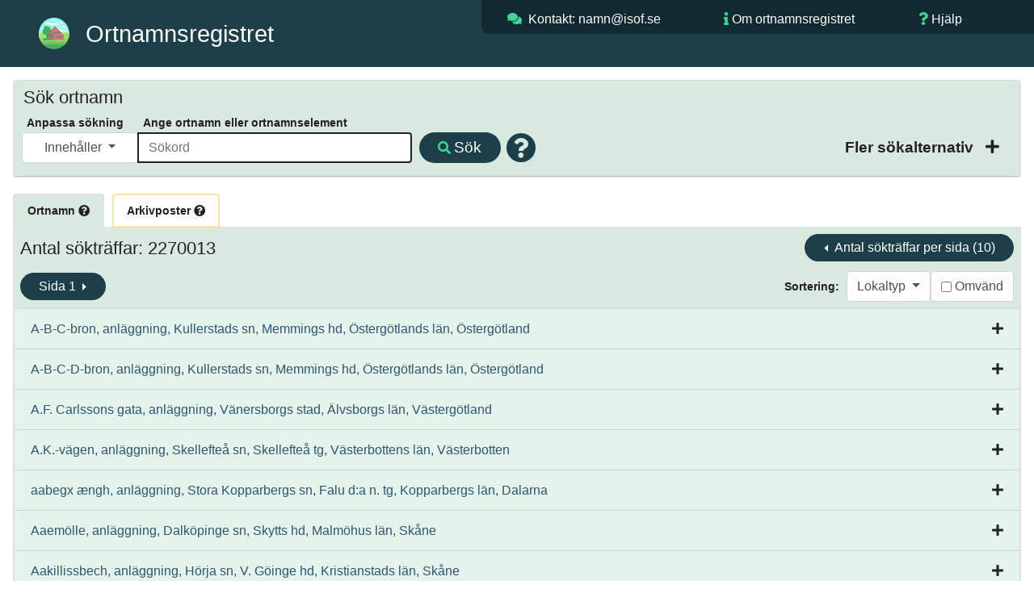

--- FILE ---
content_type: text/html; charset=utf-8
request_url: https://ortnamnsregistret.isof.se/place-names?page-number-basis=1&page-size=10&page-size-basis=20&place-name-basis-information-type-id=1&place-name-id=803&place-name-search-type=Contains&place-name-sort-order=ascending&show-extended-place-name-filter=false&place-name-sort-field=place_type&page-number=1
body_size: 343214
content:
<!DOCTYPE html>
<html lang="sv">
  <head>

    <meta charset="UTF-8" />
    <title>Ortnamnsregistret Abborrtjärn</title>
    <meta name="viewport" content="width=device-width, initial-scale=1">
    <link rel="stylesheet" type="text/css" href="/static/bootstrap-4.6.0/css/bootstrap.css" />
    <link rel="stylesheet" type="text/css" href="/static/FontAwesome/css/all.css" />
    <link rel="stylesheet" type="text/css" href="/static/css/isof.css?v=4" />
    <link rel="stylesheet" type="text/css" href="/static/css/place_name.css?v=3" />
    <link rel="icon" type="image/svg" href="/static/resources/ortnamnsregistret.svg">
    <script src="/static/javascript/jquery-3.7.1.min.js" type="text/javascript"></script>
    <script src="/static/javascript/hideshow.min.js" type="text/javascript"></script>
    <script src="/static/javascript/popper.min.js" type="text/javascript"></script>
    <script src="/static/bootstrap-4.6.0/js/bootstrap.js" type="text/javascript"></script>
    <script src="/static/javascript/printThis.js" type="text/javascript"></script>
    <script src="/static/javascript/place_name.js?v=1" type="text/javascript"></script>
    <script src="/static/javascript/isof.js" type="text/javascript"></script>
    <meta name="google-site-verification" content="sIEeOj2_gPkBuWTcuBpMOVj4oSU_Pu2zfwHrnu0AuTY" />
    <script>
      var _paq = window._paq = window._paq || [];
      /* tracker methods like "setCustomDimension" should be called before "trackPageView" */
      _paq.push(['trackPageView']);
      _paq.push(['enableLinkTracking']);
      (function() {
        var u="https://matomo.isof.se/";
        _paq.push(['setTrackerUrl', u+'matomo.php']);
        _paq.push(['setSiteId', '5']);
        var d=document, g=d.createElement('script'), s=d.getElementsByTagName('script')[0];
        g.async=true; g.src=u+'matomo.js'; s.parentNode.insertBefore(g,s);
      })();
    </script>
  </head>

  <body class="isof-body">



<header class="isof-web-page-header">
    <div class="d-flex p-2">
        <div class="p-2 flex-fill">
            <div class="isof-web-page-icon">
                <a href="/place-names"><img class="isof-web-application-icon" src="/static/resources/ortnamnsregistret.svg" alt="Ikon f&ouml;r Ortnamnsregistret"></a>
                <h1 class="isof-web-application-title">Ortnamnsregistret</h1>
            </div>
        </div>
        <div class="p-2 flex-fill isof-web-page-header-large">
            <div class="d-flex isof-web-page-header-menu">
                <div class="p-2 flex-fill">
                    <i class="fas fa-comments"></i> <address><a href="mailto:namn@isof.se?Subject=Kommentar%20publika%20ortnamnsregistret">Kontakt: namn@isof.se</a></address>
                </div>
                <div class="p-2 flex-fill">
                    <i class="fas fa-info"></i> <a href="https://www.isof.se/arkiv-och-insamling/digitala-arkivtjanster/ortnamnsregistret">Om ortnamnsregistret</a>
                </div>
                <div class="p-2 flex-fill">
                    <i class="fas fa-question"></i> <a href="https://www.isof.se/arkiv-och-insamling/digitala-arkivtjanster/ortnamnsregistret/vagledning-ortnamnsregistret">Hj&auml;lp</a>
                </div>
            </div>
        </div>
        <div class="p-2 flex-fill isof-web-page-header-small">
             <div class="dropdown dropleft isof-header-drop-down-menu">
                 <button type="button" class="btn" data-toggle="dropdown">
                     <i class="fas fa-bars"></i>
                 </button>
             <div class="dropdown-menu">
                 <a class="dropdown-item isof-dropdown-menu-item" href="mailto:namn@isof.se?Subject=Kommentar%20publika%20ortnamnsregistret">Kontakt</a>
                 <a class="dropdown-item isof-dropdown-menu-item" href="https://www.isof.se/arkiv-och-insamling/digitala-arkivtjanster/ortnamnsregistret">Om</a>
                 <a class="dropdown-item isof-dropdown-menu-item" href="https://www.isof.se/arkiv-och-insamling/digitala-arkivtjanster/ortnamnsregistret/vagledning-ortnamnsregistret">Hj&auml;lp</a>
             </div>
                 <div class="isof-header-drop-down-menu-text">Meny</div>
             </div>
        </div>
    </div>
</header>


<section>
  <form action="/place-names?page-number=1&amp;page-number-basis=1&amp;page-size=10&amp;page-size-basis=20&amp;place-name-basis-information-type-id=1&amp;place-name-id=803&amp;place-name-sort-field=place_type&amp;place-name-sort-order=ascending&amp;show-extended-place-name-filter=false" method="post">
    <input type="hidden" name="csrfmiddlewaretoken" value="ykj8qkU6hqOqJlQggzCVa8frulhPDybmPu9LbbzwkMh1LN5PgEiBRL2QNU2oLSpC">
    <input type="hidden" id="place-name-search-type" name="place-name-search-type" value="Contains">
    <div class="card mb-0 simple-place-name-search-card">
      <div class="card-header collapsed simple-place-name-search-header">
        <h2 class="place-name-title-2">S&ouml;k ortnamn</h2>
        <div class="d-flex p-2">
          <div class="p-2 flex-fill">
            <div class="d-flex p-2 place-name-search-lables">
              <div class="p-2 place-name-search-type-group-large">
                <label for="place-name-search-type-selection-large" class=" place-name-search-type-lable isof-label">Anpassa s&ouml;kning</label>
              </div>
              <div class="p-2">
                <label for="place_name_search_string" class="place-name-search-string-label-long isof-label">Ange ortnamn eller ortnamnselement</label>
                <label for="place_name_search_string" class="place-name-search-string-label-short isof-label">Ange ortnamn</label>
              </div>
            </div>
            <div class="d-flex p-2">
              <div class="p-2 flex-fill">
                <div class="input-group mt-3 mb-3" id="place_name_search_group">
                  <div class="input-group-prepend place-name-search-type-group-large">
                    <button id="place-name-search-type-selection-large" type="button" class="isof-drop-down-menu-button dropdown-toggle" data-toggle="dropdown">
                      
                      Inneh&aring;ller
                      
                      
                      
                      
                      
                      
                    </button>
                    <div class="dropdown-menu">
                      <a class="isof-drop-down-menu-item  place-name-search-type" value="BeginsWith" href="#">Börjar med</a>
                      <a class="isof-drop-down-menu-item active place-name-search-type" value="Contains" href="#">Innehåller</a>
                      <a class="isof-drop-down-menu-item  place-name-search-type" value="EndsWith" href="#">Slutar med</a>
                      <a class="isof-drop-down-menu-item  place-name-search-type" value="Similar" href="#">Liknande</a>
                      <a class="isof-drop-down-menu-item  place-name-search-type" value="Equal" href="#">Exakt</a>
                      <a class="isof-drop-down-menu-item  place-name-search-type" value="Wildcard" href="#">Jokertecken</a>
                      <a class="isof-drop-down-menu-item  place-name-search-type" value="PlaceNameId" href="#">Id för ortnamn</a>
                      <a class="isof-drop-down-menu-item  place-name-search-type" value="PlaceNameBasisId" href="#">Id för arkivpost</a>
                   </div>
                  </div>
                  <input type="text" id="place_name_search_string" autofocus="autofocus" class="form-control place-name-search-string" placeholder="Sökord" name="place_name_search_string"   autocomplete="on">
                  <div class="input-group-append">
                    <button type="submit" class="isof-button search-button" id="search-button-simple" name="search-button-simple" value="S&ouml;k" default><span class="icons-large-screen"><i class="fas fa-search"></i> </span>S&ouml;k</button>
                    <i class="fas fa-question-circle search-help-popover pop " data-container="body" data-toggle="popover" data-content="Skriv in ett ortnamn eller en del av ett ortnamn i sökfältet. Under &quot;Anpassa sökning&quot; kan du välja om du vill söka på namn som börjar med, innehåller, slutar med eller liknar det du har skrivit in. Du kan även välja att bara få träffar på namn som exakt matchar din sökning, eller att söka med jokertecken. Frågetecken (?) står för ett valfritt tecken. Asterisk (*) står för noll, ett eller flera valfria tecken." data-original-title="" title=""></i>
                  </div>
                </div>
              </div>
              <div class="p-2 ml-auto extended-place-name-filter-div">
                <div class="collapse-icon place-name-search-collapse-icon isof-label collapsed extended-place-name-filter" data-toggle="collapse" href="#extended-place-name-search" aria-expanded="false">
                  <input type="hidden" id="extended-place-name-filter-status" name="extended-place-name-filter-status" value="false">
                  <a class="place-name-search-collapse-text isof-label extended-place-name-filter" href="#">Fler s&ouml;kalternativ </a>
                  <i class="fas fa-plus"></i>
                </div>
              </div>
            </div>
          </div>
        </div>
      </div>
      <div id="extended-place-name-search"  class="card-body collapse">
        <div class="row place-name-search-type-group-small">
          <div class="col place-name-search-column-left">
            <span class="isof-label">S&ouml;ktyp</span>
            <div class="input-group mt-3 mb-3 place-name-search-type-selection-small">
              <button id="place-name-search-type-selection-small" type="button" class="isof-drop-down-menu-button dropdown-toggle" data-toggle="dropdown">
                
                Inneh&aring;ller
                
                
                
                
                
                
              </button>
              <div class="dropdown-menu">
                <a class="isof-drop-down-menu-item  place-name-search-type" value="BeginsWith" href="#">Börjar med</a>
                <a class="isof-drop-down-menu-item place-name-search-type-selection-small active place-name-search-type" value="Contains" href="#">Innehåller</a>
                <a class="isof-drop-down-menu-item  place-name-search-type" value="EndsWith" href="#">Slutar med</a>
                <a class="isof-drop-down-menu-item  place-name-search-type" value="Similar" href="#">Liknande</a>
                <a class="isof-drop-down-menu-item  place-name-search-type" value="Equal" href="#">Exakt</a>
                <a class="isof-drop-down-menu-item  place-name-search-type" value="Wildcard" href="#">Jokertecken</a>
                <a class="isof-drop-down-menu-item  place-name-search-type" value="PlaceNameId" href="#">Id för ortnamn</a>
                <a class="isof-drop-down-menu-item  place-name-search-type" value="PlaceNameBasisId" href="#">Id för arkivpost</a>
              </div>
            </div>
          </div>
          <div class="col place-name-search-column-right">
          </div>
        </div>
        <div class="row">
          <div class="col place-name-search-column-left">
            <div class="form-group place-name-search-form-group">
              <label for="province-selection" class="isof-label">V&auml;lj landskap</label>
              <select class="form-control place-name-search-form-control" id="province-selection" name="province-selection">
                <option value="0" selected>Alla landskap</option>
                <option value="blank-row" disabled></option>
                  <option value="2" county-ids="[9]">Blekinge</option>
<option value="9" county-ids="[13]">Bohuslän</option>
<option value="17" county-ids="[19]">Dalarna</option>
<option value="10" county-ids="[14]">Dalsland</option>
<option value="6" county-ids="[8]">Gotland</option>
<option value="16" county-ids="[20]">Gästrikland</option>
<option value="4" county-ids="[12]">Halland</option>
<option value="18" county-ids="[20, 22]">Hälsingland</option>
<option value="19" county-ids="[22]">Härjedalen</option>
<option value="22" county-ids="[22]">Jämtland</option>
<option value="24" county-ids="[24, 23]">Lappland</option>
<option value="20" county-ids="[21]">Medelpad</option>
<option value="25" county-ids="[24]">Norrbotten</option>
<option value="11" county-ids="[17]">Närke</option>
<option value="1" county-ids="[10, 11]">Skåne</option>
<option value="5" county-ids="[6, 7, 5]">Småland</option>
<option value="12" county-ids="[3, 1, 18, 4]">Södermanland</option>
<option value="15" county-ids="[2, 1, 18]">Uppland</option>
<option value="13" county-ids="[16]">Värmland</option>
<option value="23" county-ids="[23]">Västerbotten</option>
<option value="7" county-ids="[14, 13, 15]">Västergötland</option>
<option value="14" county-ids="[17, 18]">Västmanland</option>
<option value="21" county-ids="[21, 23]">Ångermanland</option>
<option value="3" county-ids="[7]">Öland</option>
<option value="8" county-ids="[4]">Östergötland</option>

              </select>
            </div>
          </div>
          <div class="col place-name-search-column-right">
            <div class="form-group place-name-search-form-group">
              <label for="county-selection" class="isof-label">V&auml;lj l&auml;n</label>
                <select class="form-control place-name-search-form-control" id="county-selection" name="county-selection">
                <option value="0" selected>Alla l&auml;n</option>
                <option value="blank-row" disabled></option>
                  <option value="9" province-ids="[2]">Blekinge län</option>
<option value="8" province-ids="[6]">Gotlands län</option>
<option value="20" province-ids="[18, 16]">Gävleborgs län</option>
<option value="13" province-ids="[7, 9]">Göteborgs och Bohus län</option>
<option value="12" province-ids="[4]">Hallands län</option>
<option value="22" province-ids="[22, 19, 18]">Jämtlands län</option>
<option value="5" province-ids="[5]">Jönköpings län</option>
<option value="7" province-ids="[3, 5]">Kalmar län</option>
<option value="19" province-ids="[17]">Kopparbergs län</option>
<option value="10" province-ids="[1]">Kristianstads län</option>
<option value="6" province-ids="[5]">Kronobergs län</option>
<option value="11" province-ids="[1]">Malmöhus län</option>
<option value="24" province-ids="[24, 25]">Norrbottens län</option>
<option value="15" province-ids="[7]">Skaraborgs län</option>
<option value="1" province-ids="[15, 12]">Stockholms län</option>
<option value="3" province-ids="[12]">Södermanlands län</option>
<option value="2" province-ids="[15]">Uppsala län</option>
<option value="16" province-ids="[13]">Värmlands län</option>
<option value="23" province-ids="[23, 24, 21]">Västerbottens län</option>
<option value="21" province-ids="[20, 21]">Västernorrlands län</option>
<option value="18" province-ids="[14, 15, 12]">Västmanlands län</option>
<option value="14" province-ids="[7, 10]">Älvsborgs län</option>
<option value="17" province-ids="[11, 14]">Örebro län</option>
<option value="4" province-ids="[8, 12]">Östergötlands län</option>

              </select>
            </div>
          </div>
        </div>
        <div class="row">
          <div class="col place-name-search-column-left">
            <div class="form-group place-name-search-form-group">
              <label for="parish-selection" class="isof-label place-name-search-filter-parish-long">V&auml;lj socken <i class="fas fa-question-circle pop" data-container="body" data-toggle="popover" data-content="Välj landskap eller län först så anpassar sig socknarna till detta." data-original-title="" title=""></i></label>
              <label for="parish-selection" class="isof-label place-name-search-filter-parish-short">V&auml;lj socken</label>
              <select class="form-control place-name-search-form-control" id="parish-selection" name="parish-selection">
                <option value="0" selected>Alla socknar</option>
                <option value="blank-row" disabled></option>
                <option value="280" county-id="12" district-id="56" province-id="4">Abilds sn</option>
<option value="1250" county-id="15" district-id="88" province-id="7">Acklinga sn</option>
<option value="1520" county-id="1" district-id="356" province-id="15">Adelsö sn</option>
<option value="432" county-id="5" district-id="237" province-id="5">Adelövs sn</option>
<option value="1251" county-id="15" district-id="88" province-id="7">Agnetorps sn</option>
<option value="887" county-id="6" district-id="10" province-id="5">Agunnaryds sn</option>
<option value="40" county-id="8" district-id="248" province-id="6">Akebäcks sn</option>
<option value="41" county-id="8" district-id="248" province-id="6">Ala sn</option>
<option value="371" county-id="22" district-id="33" province-id="22">Alanäs sn</option>
<option value="2096" county-id="14" district-id="298" province-id="7">Alboga sn</option>
<option value="570" county-id="7" district-id="139" province-id="3">Alböke sn</option>
<option value="2097" county-id="14" district-id="83" province-id="7">Ale-Skövde sn</option>
<option value="281" county-id="12" district-id="22" province-id="4">Alfshögs sn</option>
<option value="133" county-id="20" district-id="192" province-id="18">Alfta sn</option>
<option value="888" county-id="6" district-id="137" province-id="5">Algutsboda sn</option>
<option value="571" county-id="7" district-id="154" province-id="3">Algutsrums sn</option>
<option value="2098" county-id="14" district-id="228" province-id="7">Algutstorps sn</option>
<option value="2099" county-id="14" district-id="228" province-id="7">Alingsås sn</option>
<option value="2100" county-id="14" district-id="37" province-id="7">Alingsås stad</option>
<option value="973" county-id="11" district-id="18" province-id="1">Allerums sn</option>
<option value="2385" county-id="4" district-id="146" province-id="8">Allhelgona sn</option>
<option value="2323" county-id="17" district-id="337" province-id="11">Almby sn</option>
<option value="433" county-id="5" district-id="104" province-id="5">Almesåkra sn</option>
<option value="889" county-id="6" district-id="30" province-id="5">Almundsryds sn</option>
<option value="1521" county-id="1" district-id="235" province-id="15">Almunge sn</option>
<option value="1957" county-id="21" district-id="130" province-id="20">Alnö sn</option>
<option value="434" county-id="5" district-id="352" province-id="5">Alseda sn</option>
<option value="372" county-id="22" district-id="62" province-id="22">Alsens sn</option>
<option value="1522" county-id="1" district-id="279" province-id="15">Alsike sn</option>
<option value="42" county-id="8" district-id="81" province-id="6">Alskogs sn</option>
<option value="1833" county-id="16" district-id="150" province-id="13">Alsters sn</option>
<option value="2023" county-id="18" district-id="289" province-id="15">Altuna sn</option>
<option value="1745" county-id="2" district-id="198" province-id="15">Alunda sn</option>
<option value="43" county-id="8" district-id="81" province-id="6">Alva sn</option>
<option value="2101" county-id="14" district-id="68" province-id="7">Ambjörnarps sn</option>
<option value="1252" county-id="15" district-id="142" province-id="7">Amnehärads sn</option>
<option value="975" county-id="11" district-id="46" province-id="1">Anderslövs sn</option>
<option value="435" county-id="5" district-id="124" province-id="5">Anderstorps sn</option>
<option value="739" county-id="10" district-id="70" province-id="1">Andrarums sn</option>
<option value="890" county-id="6" district-id="249" province-id="5">Aneboda sn</option>
<option value="44" county-id="8" district-id="248" province-id="6">Anga sn</option>
<option value="1523" county-id="1" district-id="272" province-id="15">Angarns sn</option>
<option value="891" county-id="6" district-id="10" province-id="5">Angelstads sn</option>
<option value="436" county-id="5" district-id="117" province-id="5">Angerdshestra sn</option>
<option value="2102" county-id="14" district-id="216" province-id="7">Angereds sn</option>
<option value="976" county-id="11" district-id="43" province-id="1">Annelövs sn</option>
<option value="892" county-id="6" district-id="10" province-id="5">Annerstads sn</option>
<option value="1958" county-id="21" district-id="23" province-id="21">Anundsjö sn</option>
<option value="2386" county-id="4" district-id="146" province-id="8">Appuna sn</option>
<option value="2024" county-id="18" district-id="260" province-id="14">Arboga sn</option>
<option value="2025" county-id="18" district-id="232" province-id="14">Arboga stad</option>
<option value="134" county-id="20" district-id="113" province-id="18">Arbrå sn</option>
<option value="572" county-id="7" district-id="136" province-id="5">Arby sn</option>
<option value="45" county-id="8" district-id="248" province-id="6">Ardre sn</option>
<option value="893" county-id="6" district-id="119" province-id="5">Aringsås sn</option>
<option value="1221" county-id="24" district-id="168" province-id="24">Arjeplogs sn</option>
<option value="1959" county-id="21" district-id="23" province-id="21">Arnäs sn</option>
<option value="1746" county-id="2" district-id="328" province-id="15">Arnö sn</option>
<option value="977" county-id="11" district-id="71" province-id="1">Arrie sn</option>
<option value="1222" county-id="24" district-id="168" province-id="24">Arvidsjaurs sn</option>
<option value="1834" county-id="16" district-id="188" province-id="13">Arvika sn</option>
<option value="1835" county-id="16" district-id="262" province-id="13">Arvika stad</option>
<option value="894" county-id="6" district-id="249" province-id="5">Asa sn</option>
<option value="1" county-id="9" district-id="177" province-id="2">Asarums sn</option>
<option value="2387" county-id="4" district-id="180" province-id="8">Asby sn</option>
<option value="282" county-id="12" district-id="56" province-id="4">Asige sn</option>
<option value="2389" county-id="4" district-id="129" province-id="8">Askeby sn</option>
<option value="2324" county-id="17" district-id="375" province-id="None">Askers sn</option>
<option value="2325" county-id="17" district-id="374" province-id="11">Askersunds sn</option>
<option value="4038" county-id="17" district-id="143" province-id="11">Askersunds stad</option>
<option value="437" county-id="5" district-id="237" province-id="5">Askeryds sn</option>
<option value="185" county-id="13" district-id="257" province-id="7">Askims sn</option>
<option value="2103" county-id="14" district-id="298" province-id="7">Asklanda sn</option>
<option value="283" county-id="12" district-id="56" province-id="4">Askome sn</option>
<option value="2388" county-id="4" district-id="32" province-id="8">Asks sn</option>
<option value="978" county-id="11" district-id="43" province-id="1">Asks sn</option>
<option value="186" county-id="13" district-id="351" province-id="9">Askums sn</option>
<option value="979" county-id="11" district-id="48" province-id="1">Asmundtorps sn</option>
<option value="680" county-id="19" district-id="8" province-id="17">Aspeboda sn</option>
<option value="373" county-id="22" district-id="33" province-id="22">Aspås sn</option>
<option value="2" county-id="9" district-id="161" province-id="2">Aspö sn</option>
<option value="1646" county-id="3" district-id="195" province-id="12">Aspö sn</option>
<option value="46" county-id="8" district-id="81" province-id="6">Atlingbo sn</option>
<option value="1960" county-id="21" district-id="132" province-id="20">Attmars sn</option>
<option value="3" county-id="9" district-id="178" province-id="2">Augerums sn</option>
<option value="740" county-id="10" district-id="49" province-id="1">Ausås sn</option>
<option value="681" county-id="19" district-id="277" province-id="17">Avesta stad</option>
<option value="2326" county-id="17" district-id="337" province-id="11">Axbergs sn</option>
<option value="187" county-id="13" district-id="373" province-id="9">Backa sn</option>
<option value="4" county-id="9" district-id="161" province-id="2">Backaryds sn</option>
<option value="2026" county-id="18" district-id="269" province-id="14">Badelunda sn</option>
<option value="980" county-id="11" district-id="65" province-id="1">Baldringe sn</option>
<option value="1747" county-id="2" district-id="76" province-id="15">Balingsta sn</option>
<option value="981" county-id="11" district-id="60" province-id="1">Balkåkra sn</option>
<option value="1253" county-id="15" district-id="88" province-id="7">Baltaks sn</option>
<option value="2390" county-id="4" district-id="129" province-id="8">Bankekinds sn</option>
<option value="438" county-id="5" district-id="103" province-id="5">Bankeryds sn</option>
<option value="982" county-id="11" district-id="44" province-id="1">Bara sn</option>
<option value="439" county-id="5" district-id="103" province-id="5">Barkeryds sn</option>
<option value="741" county-id="10" district-id="38" province-id="1">Barkåkra sn</option>
<option value="47" county-id="8" district-id="248" province-id="6">Barlingbo sn</option>
<option value="440" county-id="5" district-id="103" province-id="5">Barnarps sn</option>
<option value="1254" county-id="15" district-id="102" province-id="7">Barne-Åsaka sn</option>
<option value="983" county-id="11" district-id="47" province-id="1">Barsebäcks sn</option>
<option value="1647" county-id="3" district-id="247" province-id="12">Barva sn</option>
<option value="1255" county-id="15" district-id="142" province-id="7">Beatebergs sn</option>
<option value="441" county-id="5" district-id="172" province-id="5">Bellö sn</option>
<option value="742" county-id="10" district-id="51" province-id="1">Benestads sn</option>
<option value="896" county-id="6" district-id="10" province-id="5">Berga sn</option>
<option value="1257" county-id="15" district-id="142" province-id="7">Berga sn</option>
<option value="2104" county-id="14" district-id="151" province-id="7">Berghems sn</option>
<option value="374" county-id="22" district-id="116" province-id="22">Bergs sn</option>
<option value="895" county-id="6" district-id="249" province-id="5">Bergs sn</option>
<option value="1256" county-id="15" district-id="142" province-id="7">Bergs sn</option>
<option value="2027" county-id="18" district-id="26" province-id="14">Bergs sn</option>
<option value="1648" county-id="3" district-id="100" province-id="12">Bergshammars sn</option>
<option value="135" county-id="20" district-id="1" province-id="18">Bergsjö sn</option>
<option value="2105" county-id="14" district-id="228" province-id="7">Bergstena sn</option>
<option value="2106" county-id="14" district-id="216" province-id="7">Bergums sn</option>
<option value="897" county-id="6" district-id="30" province-id="5">Bergunda sn</option>
<option value="1649" county-id="3" district-id="20" province-id="12">Bettna sn</option>
<option value="985" county-id="11" district-id="48" province-id="1">Billeberga sn</option>
<option value="986" county-id="11" district-id="43" province-id="1">Billinge sn</option>
<option value="1258" county-id="15" district-id="142" province-id="7">Binnebergs sn</option>
<option value="1748" county-id="2" district-id="283" province-id="15">Biskopskulla sn</option>
<option value="1259" county-id="15" district-id="88" province-id="7">Bjurbäcks sn</option>
<option value="1927" county-id="23" district-id="187" province-id="23">Bjurholms sn</option>
<option value="682" county-id="19" district-id="6" province-id="17">Bjursås sn</option>
<option value="1836" county-id="16" district-id="200" province-id="13">Bjurtjärns sn</option>
<option value="1260" county-id="15" district-id="21" province-id="7">Bjurums sn</option>
<option value="136" county-id="20" district-id="1" province-id="18">Bjuråkers sn</option>
<option value="987" county-id="11" district-id="18" province-id="1">Bjuvs sn</option>
<option value="2391" county-id="4" district-id="146" province-id="8">Bjälbo sn</option>
<option value="988" county-id="11" district-id="54" province-id="1">Bjällerups sn</option>
<option value="1261" county-id="15" district-id="25" province-id="7">Bjärby sn</option>
<option value="989" county-id="11" district-id="65" province-id="1">Bjäresjö sn</option>
<option value="1262" county-id="15" district-id="21" province-id="7">Bjärka sn</option>
<option value="990" county-id="11" district-id="44" province-id="1">Bjärshögs sn</option>
<option value="1961" county-id="21" district-id="29" province-id="21">Bjärtrå sn</option>
<option value="991" county-id="11" district-id="57" province-id="1">Björka sn</option>
<option value="48" county-id="8" district-id="248" province-id="6">Björke sn</option>
<option value="2392" county-id="4" district-id="17" province-id="8">Björkebergs sn</option>
<option value="2109" county-id="14" district-id="184" province-id="7">Björketorps sn</option>
<option value="1749" county-id="2" district-id="14" province-id="15">Björklinge sn</option>
<option value="2028" county-id="18" district-id="348" province-id="15">Björksta sn</option>
<option value="1650" county-id="3" district-id="100" province-id="12">Björkviks sn</option>
<option value="1263" county-id="15" district-id="142" province-id="7">Björkängs sn</option>
<option value="442" county-id="5" district-id="352" province-id="5">Björkö sn</option>
<option value="1524" county-id="1" district-id="266" province-id="15">Björkö-Arholma sn</option>
<option value="188" county-id="13" district-id="373" province-id="9">Björlanda sn</option>
<option value="1962" county-id="21" district-id="23" province-id="21">Björna sn</option>
<option value="743" county-id="10" district-id="49" province-id="1">Björnekulla sn</option>
<option value="1651" county-id="3" district-id="170" province-id="12">Björnlunda sn</option>
<option value="2029" county-id="18" district-id="260" province-id="14">Björskogs sn</option>
<option value="2393" county-id="4" district-id="129" province-id="8">Björsäters sn</option>
<option value="1264" county-id="15" district-id="142" province-id="7">Björsäters sn</option>
<option value="1652" county-id="3" district-id="20" province-id="12">Blacksta sn</option>
<option value="573" county-id="7" district-id="35" province-id="5">Blackstads sn</option>
<option value="1525" county-id="1" district-id="235" province-id="15">Bladåkers sn</option>
<option value="992" county-id="11" district-id="54" province-id="1">Blentarps sn</option>
<option value="2110" county-id="14" district-id="67" province-id="7">Blidsbergs sn</option>
<option value="1527" county-id="1" district-id="244" province-id="15">Blidö sn</option>
<option value="1837" county-id="16" district-id="214" province-id="13">Blomskogs sn</option>
<option value="2394" county-id="4" district-id="146" province-id="8">Blåviks sn</option>
<option value="898" county-id="6" district-id="119" province-id="5">Blädinge sn</option>
<option value="2327" county-id="17" district-id="324" province-id="11">Bo sn</option>
<option value="1838" county-id="16" district-id="188" province-id="13">Boda sn</option>
<option value="683" county-id="19" district-id="6" province-id="17">Boda sn</option>
<option value="443" county-id="5" district-id="104" province-id="5">Bodafors köping</option>
<option value="993" county-id="11" district-id="46" province-id="1">Bodarps sn</option>
<option value="1223" county-id="24" district-id="306" province-id="25">Boden stad</option>
<option value="375" county-id="22" district-id="28" province-id="22">Bodsjö sn</option>
<option value="1963" county-id="21" district-id="148" province-id="21">Bodums sn</option>
<option value="49" county-id="8" district-id="248" province-id="6">Boge sn</option>
<option value="1839" county-id="16" district-id="188" province-id="13">Bogens sn</option>
<option value="1750" county-id="2" district-id="328" province-id="15">Boglösa sn</option>
<option value="1653" county-id="3" district-id="196" province-id="12">Bogsta sn</option>
<option value="189" county-id="13" district-id="229" province-id="9">Bokenäs sn</option>
<option value="2111" county-id="14" district-id="184" province-id="7">Bollebygds sn</option>
<option value="744" county-id="10" district-id="51" province-id="1">Bollerups sn</option>
<option value="137" county-id="20" district-id="192" province-id="18">Bollnäs sn</option>
<option value="138" county-id="20" district-id="332" province-id="18">Bollnäs stad</option>
<option value="444" county-id="5" district-id="124" province-id="5">Bolmsö sn</option>
<option value="745" county-id="10" district-id="50" province-id="1">Bolshögs sn</option>
<option value="2112" county-id="14" district-id="156" province-id="10">Bolstads sn</option>
<option value="1265" county-id="15" district-id="299" province-id="7">Bolums sn</option>
<option value="994" county-id="11" district-id="54" province-id="1">Bonderups sn</option>
<option value="1751" county-id="2" district-id="236" province-id="15">Bondkyrka sn</option>
<option value="445" county-id="5" district-id="117" province-id="5">Bondstorps sn</option>
<option value="1528" county-id="1" district-id="255" province-id="15">Boo sn</option>
<option value="995" county-id="11" district-id="54" province-id="1">Borgeby sn</option>
<option value="574" county-id="7" district-id="325" province-id="3">Borgholms stad</option>
<option value="2396" county-id="4" district-id="278" province-id="8">Borgs sn</option>
<option value="1964" county-id="21" district-id="132" province-id="20">Borgsjö sn</option>
<option value="2113" county-id="14" district-id="173" province-id="7">Borgstena sn</option>
<option value="1266" county-id="15" district-id="21" province-id="7">Borgunda sn</option>
<option value="376" county-id="22" district-id="28" province-id="22">Borgvattnets sn</option>
<option value="1840" county-id="16" district-id="109" province-id="13">Borgviks sn</option>
<option value="996" county-id="11" district-id="55" province-id="1">Borlunda sn</option>
<option value="684" county-id="19" district-id="5" province-id="17">Borlänge stad</option>
<option value="746" county-id="10" district-id="51" province-id="1">Borrby sn</option>
<option value="997" county-id="11" district-id="65" province-id="1">Borrie sn</option>
<option value="2114" county-id="14" district-id="37" province-id="7">Borås stad</option>
<option value="998" county-id="11" district-id="43" province-id="1">Bosarps sn</option>
<option value="446" county-id="5" district-id="124" province-id="5">Bosebo sn</option>
<option value="999" county-id="11" district-id="55" province-id="1">Bosjöklosters sn</option>
<option value="1965" county-id="21" district-id="158" province-id="21">Boteå sn</option>
<option value="1841" county-id="16" district-id="201" province-id="13">Botilsäters sn</option>
<option value="1529" county-id="1" district-id="194" province-id="12">Botkyrka sn</option>
<option value="190" county-id="13" district-id="345" province-id="9">Bottna sn</option>
<option value="447" county-id="5" district-id="117" province-id="5">Bottnaryds sn</option>
<option value="1000" county-id="11" district-id="57" province-id="1">Brandstads sn</option>
<option value="1267" county-id="15" district-id="88" province-id="7">Brandstorps sn</option>
<option value="191" county-id="13" district-id="360" province-id="9">Brastads sn</option>
<option value="1842" county-id="16" district-id="200" province-id="13">Brattfors sn</option>
<option value="284" county-id="12" district-id="164" province-id="4">Breareds sn</option>
<option value="2115" county-id="14" district-id="173" province-id="7">Bredareds sn</option>
<option value="448" county-id="5" district-id="124" province-id="5">Bredaryds sn</option>
<option value="449" county-id="5" district-id="237" province-id="5">Bredestads sn</option>
<option value="1752" county-id="2" district-id="126" province-id="15">Breds sn</option>
<option value="1268" county-id="15" district-id="152" province-id="7">Bredsäters sn</option>
<option value="575" county-id="7" district-id="284" province-id="3">Bredsättra sn</option>
<option value="1269" county-id="15" district-id="175" province-id="7">Breviks sn</option>
<option value="450" county-id="5" district-id="104" province-id="5">Bringetofta sn</option>
<option value="1270" county-id="15" district-id="339" province-id="7">Brismene sn</option>
<option value="50" county-id="8" district-id="248" province-id="6">Bro sn</option>
<option value="1843" county-id="16" district-id="201" province-id="13">Bro sn</option>
<option value="192" county-id="13" district-id="360" province-id="9">Bro sn</option>
<option value="1753" county-id="2" district-id="199" province-id="15">Bro sn</option>
<option value="2030" county-id="18" district-id="260" province-id="14">Bro sn</option>
<option value="1271" county-id="15" district-id="320" province-id="7">Broby sn</option>
<option value="2116" county-id="14" district-id="298" province-id="7">Broddarps sn</option>
<option value="1272" county-id="15" district-id="21" province-id="7">Broddetorps sn</option>
<option value="1001" county-id="11" district-id="65" province-id="1">Bromma sn</option>
<option value="1530" county-id="1" district-id="285" province-id="15">Bromma sn</option>
<option value="377" county-id="22" district-id="28" province-id="22">Brunflo sn</option>
<option value="1002" county-id="11" district-id="18" province-id="1">Brunnby sn</option>
<option value="2397" county-id="4" district-id="276" province-id="8">Brunneby sn</option>
<option value="1273" county-id="15" district-id="21" province-id="7">Brunnhems sn</option>
<option value="2117" county-id="14" district-id="67" province-id="7">Brunns sn</option>
<option value="1844" county-id="16" district-id="188" province-id="13">Brunskogs sn</option>
<option value="1003" county-id="11" district-id="44" province-id="1">Brågarps sn</option>
<option value="2118" county-id="14" district-id="156" province-id="10">Brålanda sn</option>
<option value="2119" county-id="14" district-id="228" province-id="7">Bråttensby sn</option>
<option value="378" county-id="22" district-id="28" province-id="22">Bräcke sn</option>
<option value="5" county-id="9" district-id="177" province-id="2">Bräkne-Hoby sn</option>
<option value="2120" county-id="14" district-id="69" province-id="7">Brämhults sn</option>
<option value="1531" county-id="1" district-id="288" province-id="12">Brännkyrka sn</option>
<option value="749" county-id="10" district-id="61" province-id="1">Brönnestads sn</option>
<option value="750" county-id="10" district-id="70" province-id="1">Brösarps sn</option>
<option value="51" county-id="8" district-id="248" province-id="6">Bunge sn</option>
<option value="1004" county-id="11" district-id="71" province-id="1">Bunkeflo sn</option>
<option value="1928" county-id="23" district-id="40" province-id="23">Bureå sn</option>
<option value="1005" county-id="11" district-id="44" province-id="1">Burlövs sn</option>
<option value="52" county-id="8" district-id="81" province-id="6">Burs sn</option>
<option value="451" county-id="5" district-id="124" province-id="5">Burseryds sn</option>
<option value="1929" county-id="23" district-id="190" province-id="23">Burträsks sn</option>
<option value="53" county-id="8" district-id="248" province-id="6">Buttle sn</option>
<option value="1845" county-id="16" district-id="201" province-id="13">By sn</option>
<option value="685" county-id="19" district-id="261" province-id="17">By sn</option>
<option value="452" county-id="5" district-id="185" province-id="5">Byarums sn</option>
<option value="1930" county-id="23" district-id="190" province-id="23">Bygdeå sn</option>
<option value="1931" county-id="23" district-id="40" province-id="23">Byske sn</option>
<option value="453" county-id="5" district-id="124" province-id="5">Båraryds sn</option>
<option value="1006" county-id="11" district-id="18" province-id="1">Bårslövs sn</option>
<option value="751" county-id="10" district-id="38" province-id="1">Båstads sn</option>
<option value="1274" county-id="15" district-id="142" province-id="7">Bäck sn</option>
<option value="454" county-id="5" district-id="104" province-id="5">Bäckaby sn</option>
<option value="2121" county-id="14" district-id="118" province-id="10">Bäcke sn</option>
<option value="576" county-id="7" district-id="157" province-id="5">Bäckebo sn</option>
<option value="455" county-id="5" district-id="352" province-id="5">Bäckseda sn</option>
<option value="456" county-id="5" district-id="237" province-id="5">Bälaryds sn</option>
<option value="2122" county-id="14" district-id="228" province-id="7">Bälinge sn</option>
<option value="1654" county-id="3" district-id="196" province-id="12">Bälinge sn</option>
<option value="1754" county-id="2" district-id="91" province-id="15">Bälinge sn</option>
<option value="1275" county-id="15" district-id="142" province-id="7">Bällefors sn</option>
<option value="54" county-id="8" district-id="248" province-id="6">Bäls sn</option>
<option value="1655" county-id="3" district-id="100" province-id="12">Bärbo sn</option>
<option value="1276" county-id="15" district-id="25" province-id="7">Bärebergs sn</option>
<option value="193" county-id="13" district-id="351" province-id="9">Bärfendals sn</option>
<option value="194" county-id="13" district-id="229" province-id="9">Bäve sn</option>
<option value="577" county-id="7" district-id="149" province-id="3">Böda sn</option>
<option value="1277" county-id="15" district-id="142" province-id="7">Böja sn</option>
<option value="2123" county-id="14" district-id="67" province-id="7">Böne sn</option>
<option value="1755" county-id="2" district-id="236" province-id="15">Börje sn</option>
<option value="1007" county-id="11" district-id="53" province-id="1">Börringe sn</option>
<option value="2398" county-id="4" district-id="16" province-id="8">Börrums sn</option>
<option value="1278" county-id="15" district-id="339" province-id="7">Börstigs sn</option>
<option value="1532" county-id="1" district-id="191" province-id="15">Börstils sn</option>
<option value="1008" county-id="11" district-id="46" province-id="1">Bösarps sn</option>
<option value="2399" county-id="4" district-id="275" province-id="8">Dagsbergs sn</option>
<option value="1009" county-id="11" district-id="47" province-id="1">Dagstorps sn</option>
<option value="285" county-id="12" district-id="22" province-id="4">Dagsås sn</option>
<option value="1279" county-id="15" district-id="21" province-id="7">Dala sn</option>
<option value="1533" county-id="1" district-id="384" province-id="12">Dalarö sn</option>
<option value="1846" county-id="16" district-id="93" province-id="13">Dalby sn</option>
<option value="1756" county-id="2" district-id="76" province-id="15">Dalby sn</option>
<option value="1010" county-id="11" district-id="54" province-id="1">Dalby sn</option>
<option value="55" county-id="8" district-id="248" province-id="6">Dalhems sn</option>
<option value="578" county-id="7" district-id="64" province-id="5">Dalhems sn</option>
<option value="1011" county-id="11" district-id="46" province-id="1">Dalköpinge sn</option>
<option value="1966" county-id="21" district-id="158" province-id="21">Dals sn</option>
<option value="2124" county-id="14" district-id="118" province-id="10">Dals-Eds sn</option>
<option value="2125" county-id="14" district-id="203" province-id="10">Dalskogs sn</option>
<option value="2126" county-id="14" district-id="68" province-id="7">Dalstorps sn</option>
<option value="2127" county-id="14" district-id="67" province-id="7">Dalums sn</option>
<option value="1534" county-id="1" district-id="287" province-id="15">Danderyds sn</option>
<option value="1757" county-id="2" district-id="312" province-id="15">Danmarks sn</option>
<option value="1758" county-id="2" district-id="198" province-id="15">Dannemora sn</option>
<option value="2128" county-id="14" district-id="68" province-id="7">Dannike sn</option>
<option value="457" county-id="5" district-id="124" province-id="5">Dannäs sn</option>
<option value="1280" county-id="15" district-id="88" province-id="7">Daretorps sn</option>
<option value="752" county-id="10" district-id="52" province-id="1">Degeberga sn</option>
<option value="2328" county-id="17" district-id="220" province-id="None">Degerfors sn</option>
<option value="1932" county-id="23" district-id="187" province-id="23">Degerfors sn</option>
<option value="139" county-id="20" district-id="1" province-id="18">Delsbo sn</option>
<option value="1656" county-id="3" district-id="170" province-id="12">Dillnäs sn</option>
<option value="1281" county-id="15" district-id="88" province-id="7">Dimbo sn</option>
<option value="2031" county-id="18" district-id="331" province-id="14">Dingtuna sn</option>
<option value="753" county-id="10" district-id="52" province-id="1">Djurröds sn</option>
<option value="579" county-id="7" district-id="166" province-id="5">Djursdala sn</option>
<option value="1535" county-id="1" district-id="133" province-id="15">Djursholms stad</option>
<option value="1536" county-id="1" district-id="169" province-id="12">Djurö sn</option>
<option value="1933" county-id="23" district-id="141" province-id="24">Dorotea sn</option>
<option value="195" county-id="13" district-id="229" province-id="9">Dragsmarks sn</option>
<option value="899" county-id="6" district-id="137" province-id="5">Drevs sn</option>
<option value="2400" county-id="4" district-id="16" province-id="8">Drothems sn</option>
<option value="286" county-id="12" district-id="56" province-id="4">Drängsereds sn</option>
<option value="1657" county-id="3" district-id="197" province-id="12">Dunkers sn</option>
<option value="900" county-id="6" district-id="137" province-id="5">Dädesjö sn</option>
<option value="901" county-id="6" district-id="30" province-id="5">Dänningelanda sn</option>
<option value="580" county-id="7" district-id="94" province-id="5">Döderhults sn</option>
<option value="902" county-id="6" district-id="10" province-id="5">Dörarps sn</option>
<option value="581" county-id="7" district-id="157" province-id="5">Dörby sn</option>
<option value="1848" county-id="16" district-id="188" province-id="13">Eda sn</option>
<option value="1539" county-id="1" district-id="191" province-id="15">Edebo sn</option>
<option value="1224" county-id="24" district-id="233" province-id="25">Edefors sn</option>
<option value="6" county-id="9" district-id="161" province-id="2">Edestads sn</option>
<option value="1538" county-id="1" district-id="297" province-id="15">Eds sn</option>
<option value="1847" county-id="16" district-id="109" province-id="13">Eds sn</option>
<option value="1967" county-id="21" district-id="253" province-id="21">Eds sn</option>
<option value="2329" county-id="17" district-id="361" province-id="None">Edsbergs sn</option>
<option value="1540" county-id="1" district-id="235" province-id="15">Edsbro sn</option>
<option value="1968" county-id="21" district-id="148" province-id="21">Edsele sn</option>
<option value="458" county-id="5" district-id="172" province-id="5">Edshults sn</option>
<option value="2129" county-id="14" district-id="215" province-id="10">Edsleskogs sn</option>
<option value="1282" county-id="15" district-id="89" province-id="7">Edsvära sn</option>
<option value="1283" county-id="15" district-id="21" province-id="7">Edåsa sn</option>
<option value="287" county-id="12" district-id="56" province-id="4">Eftra sn</option>
<option value="584" county-id="7" district-id="284" province-id="3">Egby sn</option>
<option value="1284" county-id="15" district-id="299" province-id="7">Eggby sn</option>
<option value="2130" county-id="14" district-id="228" province-id="7">Eggvena sn</option>
<option value="1286" county-id="15" district-id="142" province-id="7">Ekby sn</option>
<option value="56" county-id="8" district-id="81" province-id="6">Eke sn</option>
<option value="903" county-id="6" district-id="137" province-id="5">Ekeberga sn</option>
<option value="2330" county-id="17" district-id="324" province-id="11">Ekeby sn</option>
<option value="57" county-id="8" district-id="248" province-id="6">Ekeby sn</option>
<option value="2401" county-id="4" district-id="146" province-id="8">Ekeby sn</option>
<option value="1759" county-id="2" district-id="198" province-id="15">Ekeby sn</option>
<option value="1012" county-id="11" district-id="18" province-id="1">Ekeby sn</option>
<option value="2402" county-id="4" district-id="276" province-id="8">Ekebyborna sn</option>
<option value="2331" county-id="17" district-id="337" province-id="11">Ekers sn</option>
<option value="1541" county-id="1" district-id="457" province-id="12">Ekerö sn</option>
<option value="1287" county-id="15" district-id="142" province-id="7">Ekeskogs sn</option>
<option value="1285" county-id="15" district-id="142" province-id="7">Eks sn</option>
<option value="1849" county-id="16" district-id="93" province-id="13">Ekshärads sn</option>
<option value="459" county-id="5" district-id="172" province-id="5">Eksjö sn</option>
<option value="460" county-id="5" district-id="179" province-id="5">Eksjö stad</option>
<option value="58" county-id="8" district-id="81" province-id="6">Eksta sn</option>
<option value="288" county-id="12" district-id="164" province-id="4">Eldsberga sn</option>
<option value="1288" county-id="15" district-id="102" province-id="7">Elings sn</option>
<option value="754" county-id="10" district-id="70" province-id="1">Eljaröds sn</option>
<option value="7" county-id="9" district-id="72" province-id="2">Elleholms sn</option>
<option value="585" county-id="7" district-id="136" province-id="5">Emmaboda köping</option>
<option value="755" county-id="10" district-id="45" province-id="1">Emmislövs sn</option>
<option value="59" county-id="8" district-id="248" province-id="6">Endre sn</option>
<option value="1760" county-id="2" district-id="41" province-id="15">Enköpings stad</option>
<option value="1761" county-id="2" district-id="126" province-id="15">Enköpings-Näs sn</option>
<option value="1542" county-id="1" district-id="288" province-id="12">Enskede sn</option>
<option value="289" county-id="12" district-id="164" province-id="4">Enslövs sn</option>
<option value="686" county-id="19" district-id="8" province-id="17">Envikens sn</option>
<option value="2032" county-id="18" district-id="289" province-id="15">Enåkers sn</option>
<option value="140" county-id="20" district-id="239" province-id="18">Enångers sn</option>
<option value="1289" county-id="15" district-id="142" province-id="7">Enåsa sn</option>
<option value="2131" county-id="14" district-id="298" province-id="7">Eriksbergs sn</option>
<option value="2132" county-id="14" district-id="156" province-id="10">Erikstads sn</option>
<option value="8" county-id="9" district-id="161" province-id="2">Eringsboda sn</option>
<option value="2133" county-id="14" district-id="336" province-id="7">Erska sn</option>
<option value="2332" county-id="17" district-id="182" province-id="14">Ervalla sn</option>
<option value="1013" county-id="11" district-id="44" province-id="1">Esarps sn</option>
<option value="60" county-id="8" district-id="81" province-id="6">Eskelhems sn</option>
<option value="1014" county-id="11" district-id="71" province-id="1">Eskilstorps sn</option>
<option value="1658" county-id="3" district-id="315" province-id="12">Eskilstuna Fors sn</option>
<option value="1659" county-id="3" district-id="315" province-id="12">Eskilstuna Klosters sn</option>
<option value="1660" county-id="3" district-id="80" province-id="12">Eskilstuna stad</option>
<option value="1852" county-id="16" district-id="201" province-id="13">Eskilsäters sn</option>
<option value="1015" county-id="11" district-id="101" province-id="1">Eslövs stad</option>
<option value="1290" county-id="15" district-id="102" province-id="7">Essunga sn</option>
<option value="1543" county-id="1" district-id="307" province-id="15">Estuna sn</option>
<option value="61" county-id="8" district-id="81" province-id="6">Etelhems sn</option>
<option value="1016" county-id="11" district-id="54" province-id="1">Everlövs sn</option>
<option value="756" county-id="10" district-id="52" province-id="1">Everöds sn</option>
<option value="290" county-id="12" district-id="22" province-id="4">Fagereds sn</option>
<option value="586" county-id="7" district-id="174" province-id="5">Fagerhults sn</option>
<option value="757" county-id="10" district-id="86" province-id="1">Fagerhults sn</option>
<option value="2033" county-id="18" district-id="232" province-id="14">Fagersta stad</option>
<option value="291" county-id="12" district-id="127" province-id="4">Falkenbergs stad</option>
<option value="1291" county-id="15" district-id="39" province-id="7">Falköpings stad</option>
<option value="1017" county-id="11" district-id="101" province-id="1">Falsterbo stad</option>
<option value="687" county-id="19" district-id="277" province-id="17">Falu stad</option>
<option value="62" county-id="8" district-id="81" province-id="6">Fardhems sn</option>
<option value="1018" county-id="11" district-id="18" province-id="1">Farhults sn</option>
<option value="1544" county-id="1" district-id="235" province-id="15">Faringe sn</option>
<option value="758" county-id="10" district-id="61" province-id="1">Farstorps sn</option>
<option value="1545" county-id="1" district-id="163" province-id="15">Fasterna sn</option>
<option value="1019" county-id="11" district-id="48" province-id="1">Felestads sn</option>
<option value="2333" county-id="17" district-id="182" province-id="14">Fellingsbro sn</option>
<option value="461" county-id="5" district-id="124" province-id="5">Femsjö sn</option>
<option value="63" county-id="8" district-id="81" province-id="6">Fide sn</option>
<option value="587" county-id="7" district-id="219" province-id="5">Figeholms köping</option>
<option value="1853" county-id="16" district-id="262" province-id="13">Filipstads stad</option>
<option value="1762" county-id="2" district-id="198" province-id="15">Films sn</option>
<option value="759" county-id="10" district-id="61" province-id="1">Finja sn</option>
<option value="2134" county-id="14" district-id="68" province-id="7">Finnekumla sn</option>
<option value="1293" county-id="15" district-id="142" province-id="7">Finnerödja sn</option>
<option value="196" county-id="13" district-id="341" province-id="9">Fiskebäckskils sn</option>
<option value="1763" county-id="2" district-id="283" province-id="15">Fittja sn</option>
<option value="2405" county-id="4" district-id="32" province-id="8">Fivelstads sn</option>
<option value="2135" county-id="14" district-id="67" province-id="7">Fivlereds sn</option>
<option value="1020" county-id="11" district-id="54" province-id="1">Fjelie sn</option>
<option value="760" county-id="10" district-id="73" province-id="1">Fjälkestads sn</option>
<option value="761" county-id="10" district-id="73" province-id="1">Fjälkinge sn</option>
<option value="1969" county-id="21" district-id="148" province-id="21">Fjällsjö sn</option>
<option value="1021" county-id="11" district-id="18" province-id="1">Fjärestads sn</option>
<option value="292" county-id="12" district-id="105" province-id="4">Fjärås sn</option>
<option value="1022" county-id="11" district-id="44" province-id="1">Flackarps sn</option>
<option value="1294" county-id="15" district-id="25" province-id="7">Flakebergs sn</option>
<option value="1023" county-id="11" district-id="18" province-id="1">Fleninge sn</option>
<option value="1661" county-id="3" district-id="197" province-id="12">Flens sn</option>
<option value="64" county-id="8" district-id="248" province-id="6">Fleringe sn</option>
<option value="462" county-id="5" district-id="172" province-id="5">Flisby sn</option>
<option value="588" county-id="7" district-id="174" province-id="5">Fliseryds sn</option>
<option value="1295" county-id="15" district-id="142" province-id="7">Flistads sn</option>
<option value="2406" county-id="4" district-id="17" province-id="8">Flistads sn</option>
<option value="1296" county-id="15" district-id="111" province-id="7">Flo sn</option>
<option value="1297" county-id="15" district-id="308" province-id="7">Floby sn</option>
<option value="1662" county-id="3" district-id="20" province-id="12">Floda sn</option>
<option value="688" county-id="19" district-id="167" province-id="17">Floda sn</option>
<option value="2034" county-id="18" district-id="123" province-id="14">Fläckebo sn</option>
<option value="1024" county-id="11" district-id="54" province-id="1">Flädie sn</option>
<option value="1663" county-id="3" district-id="24" province-id="12">Fogdö sn</option>
<option value="65" county-id="8" district-id="248" province-id="6">Fole sn</option>
<option value="689" county-id="19" district-id="261" province-id="17">Folkärna sn</option>
<option value="66" county-id="8" district-id="248" province-id="6">Follingbo sn</option>
<option value="2407" county-id="4" district-id="276" province-id="8">Fornåsa sn</option>
<option value="2136" county-id="14" district-id="222" province-id="7">Fors sn</option>
<option value="379" county-id="22" district-id="28" province-id="22">Fors sn</option>
<option value="141" county-id="20" district-id="1" province-id="18">Forsa sn</option>
<option value="1298" county-id="15" district-id="175" province-id="7">Forsby sn</option>
<option value="463" county-id="5" district-id="103" province-id="5">Forserums sn</option>
<option value="1856" county-id="16" district-id="240" province-id="13">Forshaga sn</option>
<option value="464" county-id="5" district-id="124" province-id="5">Forsheda sn</option>
<option value="1299" county-id="15" district-id="152" province-id="7">Forshems sn</option>
<option value="197" county-id="13" district-id="145" province-id="9">Forshälla sn</option>
<option value="1546" county-id="1" district-id="191" province-id="15">Forsmarks sn</option>
<option value="1664" county-id="3" district-id="197" province-id="12">Forssa sn</option>
<option value="1025" county-id="11" district-id="77" province-id="1">Fosie sn</option>
<option value="198" county-id="13" district-id="309" province-id="9">Foss sn</option>
<option value="2137" county-id="14" district-id="151" province-id="7">Fotskäls sn</option>
<option value="1934" county-id="23" district-id="141" province-id="24">Fredrika sn</option>
<option value="1300" county-id="15" district-id="142" province-id="7">Fredsbergs sn</option>
<option value="1547" county-id="1" district-id="272" province-id="15">Fresta sn</option>
<option value="1301" county-id="15" district-id="88" province-id="7">Fridene sn</option>
<option value="9" county-id="9" district-id="161" province-id="2">Fridlevstads sn</option>
<option value="1302" county-id="15" district-id="111" province-id="7">Friels sn</option>
<option value="1303" county-id="15" district-id="21" province-id="7">Friggeråkers sn</option>
<option value="1026" county-id="11" district-id="18" province-id="1">Frillestads sn</option>
<option value="293" county-id="12" district-id="105" province-id="4">Frillesås sn</option>
<option value="465" county-id="5" district-id="237" province-id="5">Frinnaryds sn</option>
<option value="2138" county-id="14" district-id="173" province-id="7">Fristads sn</option>
<option value="2139" county-id="14" district-id="151" province-id="7">Fritsla sn</option>
<option value="380" county-id="22" district-id="33" province-id="22">Frostvikens sn</option>
<option value="1027" county-id="11" district-id="46" province-id="1">Fru Alstad sn</option>
<option value="1665" county-id="3" district-id="170" province-id="12">Frustuna sn</option>
<option value="466" county-id="5" district-id="185" province-id="5">Fryele sn</option>
<option value="1857" county-id="16" district-id="122" province-id="13">Frykeruds sn</option>
<option value="1858" county-id="16" district-id="97" province-id="13">Fryksände sn</option>
<option value="1304" county-id="15" district-id="25" province-id="7">Främmestads sn</option>
<option value="2140" county-id="14" district-id="156" province-id="10">Frändefors sn</option>
<option value="1028" county-id="11" district-id="57" province-id="1">Fränninge sn</option>
<option value="467" county-id="5" district-id="104" province-id="5">Fröderyds sn</option>
<option value="589" county-id="7" district-id="166" province-id="5">Frödinge sn</option>
<option value="67" county-id="8" district-id="81" province-id="6">Fröjels sn</option>
<option value="1305" county-id="15" district-id="88" province-id="7">Fröjereds sn</option>
<option value="2142" county-id="14" district-id="215" province-id="10">Fröskogs sn</option>
<option value="1764" county-id="2" district-id="283" province-id="15">Fröslunda sn</option>
<option value="2035" county-id="18" district-id="289" province-id="15">Frösthults sn</option>
<option value="1548" county-id="1" district-id="286" province-id="15">Frösunda sn</option>
<option value="1306" county-id="15" district-id="142" province-id="7">Frösve sn</option>
<option value="381" county-id="22" district-id="62" province-id="22">Frösö sn</option>
<option value="1549" county-id="1" district-id="244" province-id="15">Frötuna sn</option>
<option value="1029" county-id="11" district-id="46" province-id="1">Fuglie sn</option>
<option value="2143" county-id="14" district-id="228" province-id="7">Fullestads sn</option>
<option value="1030" county-id="11" district-id="55" province-id="1">Fulltofta sn</option>
<option value="1307" county-id="15" district-id="152" province-id="7">Fullösa sn</option>
<option value="1765" county-id="2" district-id="125" province-id="15">Funbo sn</option>
<option value="2408" county-id="4" district-id="275" province-id="8">Furingstads sn</option>
<option value="904" county-id="6" district-id="11" province-id="5">Furuby sn</option>
<option value="2144" county-id="14" district-id="222" province-id="7">Fuxerna sn</option>
<option value="1308" county-id="15" district-id="89" province-id="7">Fyrunga sn</option>
<option value="590" county-id="7" district-id="174" province-id="5">Fågelfors sn</option>
<option value="762" county-id="10" district-id="70" province-id="1">Fågeltofta sn</option>
<option value="1311" county-id="15" district-id="102" province-id="7">Fåglums sn</option>
<option value="68" county-id="8" district-id="248" province-id="6">Fårö sn</option>
<option value="1312" county-id="15" district-id="142" province-id="7">Fägre sn</option>
<option value="2145" county-id="14" district-id="69" province-id="7">Fänneslunda sn</option>
<option value="1313" county-id="15" district-id="142" province-id="7">Färed sn</option>
<option value="1550" county-id="1" district-id="356" province-id="15">Färentuna sn</option>
<option value="468" county-id="5" district-id="124" province-id="5">Färgaryds sn</option>
<option value="2146" county-id="14" district-id="221" province-id="10">Färgelanda sn</option>
<option value="142" county-id="20" district-id="113" province-id="18">Färila sn</option>
<option value="763" county-id="10" district-id="86" province-id="1">Färingtofta sn</option>
<option value="764" county-id="10" district-id="45" province-id="1">Färlövs sn</option>
<option value="1861" county-id="16" district-id="200" province-id="13">Färnebo sn</option>
<option value="2147" county-id="14" district-id="228" province-id="7">Fölene sn</option>
<option value="382" county-id="22" district-id="33" province-id="22">Föllinge sn</option>
<option value="591" county-id="7" district-id="149" province-id="3">Föra sn</option>
<option value="10" county-id="9" district-id="161" province-id="2">Förkärla sn</option>
<option value="294" county-id="12" district-id="105" province-id="4">Förlanda sn</option>
<option value="592" county-id="7" district-id="157" province-id="5">Förlösa sn</option>
<option value="765" county-id="10" district-id="38" province-id="1">Förslövs sn</option>
<option value="690" county-id="19" district-id="6" province-id="17">Gagnefs sn</option>
<option value="1766" county-id="2" district-id="312" province-id="15">Gamla Uppsala sn</option>
<option value="593" county-id="7" district-id="35" province-id="5">Gamleby sn</option>
<option value="2409" county-id="4" district-id="238" province-id="8">Gammalkils sn</option>
<option value="11" county-id="9" district-id="72" province-id="2">Gammalstorps sn</option>
<option value="69" county-id="8" district-id="248" province-id="6">Gammelgarns sn</option>
<option value="70" county-id="8" district-id="248" province-id="6">Ganthems sn</option>
<option value="71" county-id="8" district-id="81" province-id="6">Garde sn</option>
<option value="691" county-id="19" district-id="95" province-id="17">Garpenbergs sn</option>
<option value="1031" county-id="11" district-id="44" province-id="1">Genarps sn</option>
<option value="72" county-id="8" district-id="81" province-id="6">Gerums sn</option>
<option value="1042" county-id="11" district-id="71" province-id="1">Gessie sn</option>
<option value="2148" county-id="14" district-id="156" province-id="10">Gestads sn</option>
<option value="2149" county-id="14" district-id="118" province-id="10">Gesäters sn</option>
<option value="295" county-id="12" district-id="3" province-id="4">Getinge sn</option>
<option value="1970" county-id="21" district-id="23" province-id="21">Gideå sn</option>
<option value="1862" county-id="16" district-id="202" province-id="13">Gillberga sn</option>
<option value="1666" county-id="3" district-id="74" province-id="12">Gillberga sn</option>
<option value="1316" county-id="15" district-id="87" province-id="7">Gillstads sn</option>
<option value="2150" county-id="14" district-id="69" province-id="7">Gingri sn</option>
<option value="1767" county-id="2" district-id="283" province-id="15">Giresta sn</option>
<option value="1032" county-id="11" district-id="46" province-id="1">Gislövs sn</option>
<option value="2410" county-id="4" district-id="217" province-id="8">Gistads sn</option>
<option value="594" county-id="7" district-id="35" province-id="5">Gladhammars sn</option>
<option value="766" county-id="10" district-id="50" province-id="1">Gladsax sn</option>
<option value="2334" county-id="17" district-id="369" province-id="11">Glanshammars sn</option>
<option value="1863" county-id="16" district-id="202" province-id="13">Glava sn</option>
<option value="767" county-id="10" district-id="51" province-id="1">Glemminge sn</option>
<option value="768" county-id="10" district-id="45" province-id="1">Glimåkra sn</option>
<option value="1033" county-id="11" district-id="71" province-id="1">Glostorps sn</option>
<option value="1034" county-id="11" district-id="48" province-id="1">Glumslövs sn</option>
<option value="595" county-id="7" district-id="154" province-id="3">Glömminge sn</option>
<option value="143" county-id="20" district-id="1" province-id="18">Gnarps sn</option>
<option value="469" county-id="5" district-id="124" province-id="5">Gnosjö sn</option>
<option value="2411" county-id="4" district-id="82" province-id="8">Godegårds sn</option>
<option value="73" county-id="8" district-id="248" province-id="6">Gothems sn</option>
<option value="1551" county-id="1" district-id="144" province-id="15">Gottröra sn</option>
<option value="692" county-id="19" district-id="4" province-id="17">Grangärde sn</option>
<option value="1971" county-id="21" district-id="158" province-id="21">Graninge sn</option>
<option value="1864" county-id="16" district-id="240" province-id="13">Grava sn</option>
<option value="2412" county-id="4" district-id="129" province-id="8">Grebo sn</option>
<option value="1317" county-id="15" district-id="175" province-id="7">Grevbäcks sn</option>
<option value="769" county-id="10" district-id="38" province-id="1">Grevie sn</option>
<option value="296" county-id="12" district-id="59" province-id="4">Grimetons sn</option>
<option value="2151" county-id="14" district-id="151" province-id="7">Grimmareds sn</option>
<option value="199" county-id="13" district-id="145" province-id="9">Grinneröds sn</option>
<option value="2152" county-id="14" district-id="156" province-id="10">Grinstads sn</option>
<option value="1318" county-id="15" district-id="308" province-id="7">Grolanda sn</option>
<option value="2153" county-id="14" district-id="69" province-id="7">Grovare sn</option>
<option value="2154" county-id="14" district-id="298" province-id="7">Grude sn</option>
<option value="1865" county-id="16" district-id="109" province-id="13">Grums sn</option>
<option value="1972" county-id="21" district-id="23" province-id="21">Grundsunda sn</option>
<option value="200" county-id="13" district-id="341" province-id="9">Grundsunds sn</option>
<option value="1768" county-id="2" district-id="76" province-id="15">Gryta sn</option>
<option value="470" county-id="5" district-id="124" province-id="5">Gryteryds sn</option>
<option value="2335" county-id="17" district-id="386" province-id="14">Grythyttans sn</option>
<option value="694" county-id="19" district-id="261" province-id="17">Grytnäs sn</option>
<option value="770" county-id="10" district-id="45" province-id="1">Gryts sn</option>
<option value="2413" county-id="4" district-id="16" province-id="8">Gryts sn</option>
<option value="1667" county-id="3" district-id="170" province-id="12">Gryts sn</option>
<option value="771" county-id="10" district-id="86" province-id="1">Gråmanstorps sn</option>
<option value="471" county-id="5" district-id="290" province-id="5">Gränna sn</option>
<option value="472" county-id="5" district-id="179" province-id="5">Gränna stad</option>
<option value="596" county-id="7" district-id="280" province-id="3">Gräsgårds sn</option>
<option value="1866" county-id="16" district-id="97" province-id="13">Gräsmarks sn</option>
<option value="1552" county-id="1" district-id="191" province-id="15">Gräsö sn</option>
<option value="2336" county-id="17" district-id="337" province-id="11">Gräve sn</option>
<option value="1553" county-id="1" district-id="194" province-id="12">Grödinge sn</option>
<option value="2155" county-id="14" district-id="68" province-id="7">Grönahögs sn</option>
<option value="1037" county-id="11" district-id="53" province-id="1">Grönby sn</option>
<option value="74" county-id="8" district-id="81" province-id="6">Grötlingbo sn</option>
<option value="772" county-id="10" district-id="73" province-id="1">Gualövs sn</option>
<option value="1319" county-id="15" district-id="21" province-id="7">Gudhems sn</option>
<option value="1038" county-id="11" district-id="55" province-id="1">Gudmuntorps sn</option>
<option value="75" county-id="8" district-id="248" province-id="6">Guldrupe sn</option>
<option value="597" county-id="7" district-id="136" province-id="5">Gullabo sn</option>
<option value="2156" county-id="14" district-id="67" province-id="7">Gullereds sn</option>
<option value="201" county-id="13" district-id="341" province-id="9">Gullholmens sn</option>
<option value="773" county-id="10" district-id="61" province-id="1">Gumlösa sn</option>
<option value="297" county-id="12" district-id="22" province-id="4">Gunnarps sn</option>
<option value="2157" county-id="14" district-id="151" province-id="7">Gunnarsjö sn</option>
<option value="1867" county-id="16" district-id="188" province-id="13">Gunnarskogs sn</option>
<option value="2158" county-id="14" district-id="203" province-id="10">Gunnarsnäs sn</option>
<option value="2036" county-id="18" district-id="259" province-id="14">Gunnilbo sn</option>
<option value="695" county-id="19" district-id="5" province-id="17">Gustafs sn</option>
<option value="774" county-id="10" district-id="73" province-id="1">Gustav Adolfs sn</option>
<option value="1320" county-id="15" district-id="88" province-id="7">Gustav Adolfs sn</option>
<option value="1868" county-id="16" district-id="93" province-id="13">Gustav Adolfs sn</option>
<option value="1554" county-id="1" district-id="169" province-id="12">Gustavsbergs sn</option>
<option value="1039" county-id="11" district-id="46" province-id="1">Gylle sn</option>
<option value="598" county-id="7" district-id="333" province-id="3">Gårdby sn</option>
<option value="2414" county-id="4" district-id="217" province-id="8">Gårdeby sn</option>
<option value="905" county-id="6" district-id="249" province-id="5">Gårdsby sn</option>
<option value="1040" county-id="11" district-id="55" province-id="1">Gårdstånga sn</option>
<option value="599" county-id="7" district-id="155" province-id="5">Gårdveda sn</option>
<option value="1869" county-id="16" district-id="200" province-id="13">Gåsborns sn</option>
<option value="1668" county-id="3" district-id="170" province-id="12">Gåsinge sn</option>
<option value="383" county-id="22" district-id="33" province-id="22">Gåxsjö sn</option>
<option value="298" county-id="12" district-id="22" province-id="4">Gällareds sn</option>
<option value="473" county-id="5" district-id="185" province-id="5">Gällaryds sn</option>
<option value="2337" county-id="17" district-id="324" province-id="11">Gällersta sn</option>
<option value="299" county-id="12" district-id="105" province-id="4">Gällinge sn</option>
<option value="1225" county-id="24" district-id="75" province-id="24">Gällivare sn</option>
<option value="2159" county-id="14" district-id="68" province-id="7">Gällstads sn</option>
<option value="2160" county-id="14" district-id="98" province-id="7">Gärdhems sn</option>
<option value="600" county-id="7" district-id="64" province-id="5">Gärdserums sn</option>
<option value="601" county-id="7" district-id="284" province-id="3">Gärdslösa sn</option>
<option value="1041" county-id="11" district-id="53" province-id="1">Gärdslövs sn</option>
<option value="144" county-id="20" district-id="346" province-id="16">Gävle stad</option>
<option value="1043" county-id="11" district-id="54" province-id="1">Gödelövs sn</option>
<option value="300" county-id="12" district-id="59" province-id="4">Gödestads sn</option>
<option value="1321" county-id="15" district-id="308" province-id="7">Gökhems sn</option>
<option value="1044" county-id="11" district-id="44" province-id="1">Görslövs sn</option>
<option value="1322" county-id="15" district-id="87" province-id="7">Gösslunda sn</option>
<option value="202" county-id="13" district-id="292" province-id="7">Göteborgs stad</option>
<option value="1323" county-id="15" district-id="152" province-id="7">Götene sn</option>
<option value="906" county-id="6" district-id="10" province-id="5">Göteryds sn</option>
<option value="1324" county-id="15" district-id="308" province-id="7">Göteve sn</option>
<option value="2338" county-id="17" district-id="369" province-id="11">Götlunda sn</option>
<option value="1325" county-id="15" district-id="142" province-id="7">Götlunda sn</option>
<option value="76" county-id="8" district-id="81" province-id="6">Hablingbo sn</option>
<option value="1326" county-id="15" district-id="88" province-id="7">Habo sn</option>
<option value="1769" county-id="2" district-id="328" province-id="15">Hacksta sn</option>
<option value="2339" county-id="17" district-id="381" province-id="11">Hackvads sn</option>
<option value="384" county-id="22" district-id="28" province-id="22">Hackås sn</option>
<option value="1555" county-id="1" district-id="279" province-id="15">Haga sn</option>
<option value="602" county-id="7" district-id="136" province-id="5">Hagby sn</option>
<option value="1770" county-id="2" district-id="76" province-id="15">Hagby sn</option>
<option value="2415" county-id="4" district-id="32" province-id="8">Hagebyhöga sn</option>
<option value="1327" county-id="15" district-id="175" province-id="7">Hagelbergs sn</option>
<option value="1870" county-id="16" district-id="93" province-id="13">Hagfors sn</option>
<option value="474" county-id="5" district-id="185" province-id="5">Hagshults sn</option>
<option value="2161" county-id="14" district-id="151" province-id="7">Hajoms sn</option>
<option value="475" county-id="5" district-id="103" province-id="5">Hakarps sn</option>
<option value="78" county-id="8" district-id="248" province-id="6">Halla sn</option>
<option value="1669" county-id="3" district-id="100" province-id="12">Halla sn</option>
<option value="907" county-id="6" district-id="10" province-id="5">Hallaryds sn</option>
<option value="1045" county-id="11" district-id="43" province-id="1">Hallaröds sn</option>
<option value="385" county-id="22" district-id="62" province-id="22">Hallens sn</option>
<option value="603" county-id="7" district-id="35" province-id="5">Hallingebergs sn</option>
<option value="77" county-id="8" district-id="248" province-id="6">Halls sn</option>
<option value="2340" county-id="17" district-id="392" province-id="11">Hallsbergs sn</option>
<option value="604" county-id="7" district-id="136" province-id="5">Halltorps sn</option>
<option value="1046" county-id="11" district-id="18" province-id="1">Halmstads sn</option>
<option value="301" county-id="12" district-id="127" province-id="4">Halmstads stad</option>
<option value="1328" county-id="15" district-id="142" province-id="7">Halna sn</option>
<option value="1556" county-id="1" district-id="272" province-id="15">Hammarby sn</option>
<option value="1670" county-id="3" district-id="247" province-id="12">Hammarby sn</option>
<option value="1048" county-id="11" district-id="55" province-id="1">Hammarlunda sn</option>
<option value="1049" county-id="11" district-id="46" province-id="1">Hammarlövs sn</option>
<option value="2341" county-id="17" district-id="374" province-id="11">Hammars sn</option>
<option value="1871" county-id="16" district-id="240" province-id="13">Hammarö sn</option>
<option value="775" county-id="10" district-id="51" province-id="1">Hammenhögs sn</option>
<option value="386" county-id="22" district-id="33" province-id="22">Hammerdals sn</option>
<option value="908" county-id="6" district-id="10" province-id="5">Hamneda sn</option>
<option value="79" county-id="8" district-id="81" province-id="6">Hamra sn</option>
<option value="145" county-id="20" district-id="206" province-id="16">Hamrånge sn</option>
<option value="146" county-id="20" district-id="192" province-id="18">Hanebo sn</option>
<option value="1329" county-id="15" district-id="320" province-id="7">Hangelösa sn</option>
<option value="80" county-id="8" district-id="248" province-id="6">Hangvars sn</option>
<option value="302" county-id="12" district-id="105" province-id="4">Hanhals sn</option>
<option value="776" county-id="10" district-id="51" province-id="1">Hannas sn</option>
<option value="605" county-id="7" district-id="64" province-id="5">Hannäs sn</option>
<option value="1226" county-id="24" district-id="63" province-id="25">Haparanda stad</option>
<option value="2037" county-id="18" district-id="123" province-id="14">Harakers sn</option>
<option value="2038" county-id="18" district-id="207" province-id="15">Harbo sn</option>
<option value="1050" county-id="11" district-id="54" province-id="1">Hardeberga sn</option>
<option value="2342" county-id="17" district-id="396" province-id="11">Hardemo sn</option>
<option value="203" county-id="13" district-id="212" province-id="9">Harestads sn</option>
<option value="1557" county-id="1" district-id="191" province-id="15">Hargs sn</option>
<option value="1051" county-id="11" district-id="55" province-id="1">Harlösa sn</option>
<option value="147" county-id="20" district-id="1" province-id="18">Harmångers sn</option>
<option value="303" county-id="12" district-id="3" province-id="4">Harplinge sn</option>
<option value="148" county-id="20" district-id="1" province-id="18">Hassela sn</option>
<option value="1054" county-id="11" district-id="53" province-id="1">Hassle Bösarps sn</option>
<option value="1330" county-id="15" district-id="142" province-id="7">Hassle sn</option>
<option value="12" county-id="9" district-id="161" province-id="2">Hasslö sn</option>
<option value="1331" county-id="15" district-id="320" province-id="7">Hasslösa sn</option>
<option value="304" county-id="12" district-id="58" province-id="4">Hasslövs sn</option>
<option value="476" county-id="5" district-id="237" province-id="5">Haurida sn</option>
<option value="81" county-id="8" district-id="81" province-id="6">Havdhems sn</option>
<option value="1973" county-id="21" district-id="132" province-id="20">Haverö sn</option>
<option value="2418" county-id="4" district-id="181" province-id="8">Heda sn</option>
<option value="387" county-id="22" district-id="138" province-id="19">Hede sn</option>
<option value="204" county-id="13" district-id="223" province-id="9">Hede sn</option>
<option value="696" county-id="19" district-id="95" province-id="17">Hedemora sn</option>
<option value="697" county-id="19" district-id="277" province-id="17">Hedemora stad</option>
<option value="1055" county-id="11" district-id="65" province-id="1">Hedeskoga sn</option>
<option value="149" county-id="20" district-id="206" province-id="16">Hedesunda sn</option>
<option value="2039" county-id="18" district-id="259" province-id="14">Heds sn</option>
<option value="82" county-id="8" district-id="81" province-id="6">Hejde sn</option>
<option value="83" county-id="8" district-id="248" province-id="6">Hejdeby sn</option>
<option value="84" county-id="8" district-id="248" province-id="6">Hejnums sn</option>
<option value="1671" county-id="3" district-id="24" province-id="12">Helgarö sn</option>
<option value="1672" county-id="3" district-id="197" province-id="12">Helgesta sn</option>
<option value="1673" county-id="3" district-id="196" province-id="12">Helgona sn</option>
<option value="1974" county-id="21" district-id="148" province-id="21">Helgums sn</option>
<option value="85" county-id="8" district-id="248" province-id="6">Hellvi sn</option>
<option value="1067" county-id="11" district-id="101" province-id="1">Helsingborgs stad</option>
<option value="1056" county-id="11" district-id="53" province-id="1">Hemmesdynge sn</option>
<option value="909" county-id="6" district-id="11" province-id="5">Hemmesjö sn</option>
<option value="86" county-id="8" district-id="81" province-id="6">Hemse sn</option>
<option value="2162" county-id="14" district-id="228" province-id="7">Hemsjö sn</option>
<option value="1975" county-id="21" district-id="29" province-id="21">Hemsö sn</option>
<option value="2419" county-id="4" district-id="15" province-id="8">Herrberga sn</option>
<option value="2420" county-id="4" district-id="316" province-id="8">Herrestads sn</option>
<option value="205" county-id="13" district-id="229" province-id="9">Herrestads sn</option>
<option value="2163" county-id="14" district-id="228" province-id="7">Herrljunga sn</option>
<option value="910" county-id="6" district-id="137" province-id="5">Herråkra sn</option>
<option value="2343" county-id="17" district-id="361" province-id="None">Hidinge sn</option>
<option value="1227" county-id="24" district-id="63" province-id="25">Hietaniemi sn</option>
<option value="2164" county-id="14" district-id="68" province-id="7">Hillareds sn</option>
<option value="150" county-id="20" district-id="206" province-id="16">Hille sn</option>
<option value="1558" county-id="1" district-id="356" province-id="15">Hilleshögs sn</option>
<option value="2040" county-id="18" district-id="260" province-id="14">Himmeta sn</option>
<option value="911" county-id="6" district-id="10" province-id="5">Hinneryds sn</option>
<option value="305" county-id="12" district-id="58" province-id="4">Hishults sn</option>
<option value="1332" county-id="15" district-id="175" province-id="7">Hjo sn</option>
<option value="1333" county-id="15" district-id="39" province-id="7">Hjo stad</option>
<option value="606" county-id="7" district-id="35" province-id="5">Hjorteds sn</option>
<option value="13" county-id="9" district-id="161" province-id="2">Hjortsberga sn</option>
<option value="912" county-id="6" district-id="119" province-id="5">Hjortsberga sn</option>
<option value="2344" county-id="17" district-id="382" province-id="14">Hjulsjö sn</option>
<option value="479" county-id="5" district-id="104" province-id="5">Hjälmseryds sn</option>
<option value="1771" county-id="2" district-id="283" province-id="15">Hjälsta sn</option>
<option value="1334" county-id="15" district-id="142" province-id="7">Hjälstads sn</option>
<option value="778" county-id="10" district-id="38" province-id="1">Hjärnarps sn</option>
<option value="779" county-id="10" district-id="45" province-id="1">Hjärsås sn</option>
<option value="480" county-id="5" district-id="104" province-id="5">Hjärtlanda sn</option>
<option value="206" county-id="13" district-id="2" province-id="9">Hjärtums sn</option>
<option value="151" county-id="20" district-id="19" province-id="16">Hofors sn</option>
<option value="1059" county-id="11" district-id="47" province-id="1">Hofterups sn</option>
<option value="207" county-id="13" district-id="256" province-id="9">Hogdals sn</option>
<option value="87" county-id="8" district-id="81" province-id="6">Hogräns sn</option>
<option value="2421" county-id="4" district-id="146" province-id="8">Hogstads sn</option>
<option value="1060" county-id="11" district-id="55" province-id="1">Holmby sn</option>
<option value="1872" county-id="16" district-id="214" province-id="13">Holmedals sn</option>
<option value="1335" county-id="15" district-id="152" province-id="7">Holmestads sn</option>
<option value="306" county-id="12" district-id="3" province-id="4">Holms sn</option>
<option value="2166" county-id="14" district-id="203" province-id="10">Holms sn</option>
<option value="1976" county-id="21" district-id="130" province-id="20">Holms sn</option>
<option value="1772" county-id="2" district-id="283" province-id="15">Holms sn</option>
<option value="1935" county-id="23" district-id="210" province-id="23">Holmsunds sn</option>
<option value="1936" county-id="23" district-id="210" province-id="23">Holmöns sn</option>
<option value="2165" county-id="14" district-id="228" province-id="7">Hols sn</option>
<option value="2167" county-id="14" district-id="68" province-id="7">Holsljunga sn</option>
<option value="2168" county-id="14" district-id="228" province-id="7">Horla sn</option>
<option value="913" county-id="6" district-id="137" province-id="5">Hornaryds sn</option>
<option value="1337" county-id="15" district-id="21" province-id="7">Hornborga sn</option>
<option value="1336" county-id="15" district-id="142" province-id="7">Horns sn</option>
<option value="2422" county-id="4" district-id="84" province-id="8">Horns sn</option>
<option value="2169" county-id="14" district-id="151" province-id="7">Horreds sn</option>
<option value="1228" county-id="24" district-id="193" province-id="25">Hortlax sn</option>
<option value="607" county-id="7" district-id="136" province-id="5">Hossmo sn</option>
<option value="388" county-id="22" district-id="33" province-id="22">Hotagens sn</option>
<option value="1338" county-id="15" district-id="142" province-id="7">Hova sn</option>
<option value="1339" county-id="15" district-id="320" province-id="7">Hovby sn</option>
<option value="914" county-id="6" district-id="11" province-id="5">Hovmantorps sn</option>
<option value="781" county-id="10" district-id="38" province-id="1">Hovs sn</option>
<option value="2423" county-id="4" district-id="146" province-id="8">Hovs sn</option>
<option value="2170" county-id="14" district-id="298" province-id="7">Hovs sn</option>
<option value="2345" county-id="17" district-id="337" province-id="11">Hovsta sn</option>
<option value="782" county-id="10" district-id="52" province-id="1">Huaröds sn</option>
<option value="2041" county-id="18" district-id="269" province-id="14">Hubbo sn</option>
<option value="1559" county-id="1" district-id="194" province-id="12">Huddinge sn</option>
<option value="2042" county-id="18" district-id="207" province-id="15">Huddunge sn</option>
<option value="2171" county-id="14" district-id="298" province-id="7">Hudene sn</option>
<option value="152" county-id="20" district-id="332" province-id="18">Hudiksvalls stad</option>
<option value="1873" county-id="16" district-id="201" province-id="13">Huggenäs sn</option>
<option value="2172" county-id="14" district-id="68" province-id="7">Hulareds sn</option>
<option value="608" county-id="7" district-id="333" province-id="3">Hulterstads sn</option>
<option value="481" county-id="5" district-id="172" province-id="5">Hults sn</option>
<option value="609" county-id="7" district-id="166" province-id="5">Hultsfreds köping</option>
<option value="482" county-id="5" district-id="104" province-id="5">Hultsjö sn</option>
<option value="2173" county-id="14" district-id="67" province-id="7">Humla sn</option>
<option value="307" county-id="12" district-id="59" province-id="4">Hunnestads sn</option>
<option value="1061" county-id="11" district-id="55" province-id="1">Hurva sn</option>
<option value="1340" county-id="15" district-id="320" province-id="7">Husaby sn</option>
<option value="698" county-id="19" district-id="95" province-id="17">Husby sn</option>
<option value="1560" county-id="1" district-id="307" province-id="15">Husby-Lyhundra sn</option>
<option value="1561" county-id="1" district-id="144" province-id="15">Husby-Långhundra sn</option>
<option value="1674" county-id="3" district-id="20" province-id="12">Husby-Oppunda sn</option>
<option value="1675" county-id="3" district-id="247" province-id="12">Husby-Rekarne sn</option>
<option value="1773" county-id="2" district-id="328" province-id="15">Husby-Sjutolfts sn</option>
<option value="1562" county-id="1" district-id="279" province-id="15">Husby-Ärlinghundra sn</option>
<option value="1062" county-id="11" district-id="77" province-id="1">Husie sn</option>
<option value="483" county-id="5" district-id="179" province-id="5">Huskvarna stad</option>
<option value="1063" county-id="11" district-id="44" province-id="1">Hyby sn</option>
<option value="2426" county-id="4" district-id="84" province-id="8">Hycklinge sn</option>
<option value="484" county-id="5" district-id="104" province-id="5">Hylletofta sn</option>
<option value="1676" county-id="3" district-id="197" province-id="12">Hyltinge sn</option>
<option value="1341" county-id="15" district-id="25" province-id="7">Hyringa sn</option>
<option value="2174" county-id="14" district-id="151" province-id="7">Hyssna sn</option>
<option value="1774" county-id="2" district-id="302" province-id="15">Håbo-Tibble sn</option>
<option value="2175" county-id="14" district-id="118" province-id="10">Håbols sn</option>
<option value="208" county-id="13" district-id="309" province-id="9">Håby sn</option>
<option value="2176" county-id="14" district-id="68" province-id="7">Håcksviks sn</option>
<option value="1342" county-id="15" district-id="21" province-id="7">Håkantorps sn</option>
<option value="2177" county-id="14" district-id="83" province-id="7">Hålanda sn</option>
<option value="1343" county-id="15" district-id="111" province-id="7">Håle sn</option>
<option value="1775" county-id="2" district-id="198" province-id="15">Hållnäs sn</option>
<option value="209" county-id="13" district-id="213" province-id="9">Hålta sn</option>
<option value="485" county-id="5" district-id="185" province-id="5">Hångers sn</option>
<option value="1344" county-id="15" district-id="88" province-id="7">Hångsdala sn</option>
<option value="389" county-id="22" district-id="28" province-id="22">Håsjö sn</option>
<option value="1064" county-id="11" district-id="46" province-id="1">Håslövs sn</option>
<option value="1065" county-id="11" district-id="54" province-id="1">Håstads sn</option>
<option value="1776" county-id="2" district-id="302" province-id="15">Håtuna sn</option>
<option value="2427" county-id="4" district-id="84" province-id="8">Hägerstads sn</option>
<option value="1977" county-id="21" district-id="29" province-id="21">Häggdångers sn</option>
<option value="1777" county-id="2" district-id="302" province-id="15">Häggeby sn</option>
<option value="390" county-id="22" district-id="33" province-id="22">Häggenås sn</option>
<option value="1345" county-id="15" district-id="87" province-id="7">Häggesled sn</option>
<option value="1346" county-id="15" district-id="299" province-id="7">Häggums sn</option>
<option value="783" county-id="10" district-id="61" province-id="1">Häglinge sn</option>
<option value="14" county-id="9" district-id="177" province-id="2">Hällaryds sn</option>
<option value="915" county-id="6" district-id="137" province-id="5">Hälleberga sn</option>
<option value="2346" county-id="17" district-id="386" province-id="14">Hällefors sn</option>
<option value="391" county-id="22" district-id="28" province-id="22">Hällesjö sn</option>
<option value="1066" county-id="11" district-id="54" province-id="1">Hällestads sn</option>
<option value="2428" county-id="4" district-id="82" province-id="8">Hällestads sn</option>
<option value="2178" county-id="14" district-id="298" province-id="7">Hällestads sn</option>
<option value="2544" county-id="14" district-id="69" province-id="7">Hällstads sn</option>
<option value="1347" county-id="15" district-id="102" province-id="7">Hällums sn</option>
<option value="153" county-id="20" district-id="1" province-id="18">Hälsingtuna sn</option>
<option value="1348" county-id="15" district-id="89" province-id="7">Händene sn</option>
<option value="1677" county-id="3" district-id="24" province-id="12">Härads sn</option>
<option value="2429" county-id="4" district-id="205" province-id="8">Häradshammars sn</option>
<option value="1350" county-id="15" district-id="88" province-id="7">Härja sn</option>
<option value="1351" county-id="15" district-id="89" province-id="7">Härjevads sn</option>
<option value="1778" county-id="2" district-id="328" province-id="15">Härkeberga sn</option>
<option value="1352" county-id="15" district-id="89" province-id="7">Härlunda sn</option>
<option value="916" county-id="6" district-id="119" province-id="5">Härlunda sn</option>
<option value="917" county-id="6" district-id="119" province-id="5">Härlövs sn</option>
<option value="2180" county-id="14" district-id="69" province-id="7">Härna sn</option>
<option value="2043" county-id="18" district-id="251" province-id="15">Härnevi sn</option>
<option value="1978" county-id="21" district-id="226" province-id="21">Härnösands stad</option>
<option value="210" county-id="13" district-id="252" province-id="7">Härryda sn</option>
<option value="1068" county-id="11" district-id="48" province-id="1">Härslövs sn</option>
<option value="1979" county-id="21" district-id="130" province-id="20">Hässjö sn</option>
<option value="486" county-id="5" district-id="172" province-id="5">Hässleby sn</option>
<option value="784" county-id="10" district-id="90" province-id="1">Hässleholms stad</option>
<option value="1069" county-id="11" district-id="18" province-id="1">Hässlunda sn</option>
<option value="785" county-id="10" district-id="45" province-id="1">Hästveda sn</option>
<option value="1563" county-id="1" district-id="225" province-id="15">Häverö sn</option>
<option value="1071" county-id="11" district-id="101" province-id="1">Höganäs stad</option>
<option value="610" county-id="7" district-id="149" province-id="3">Högby sn</option>
<option value="2430" county-id="4" district-id="146" province-id="8">Högby sn</option>
<option value="1874" county-id="16" district-id="202" province-id="13">Högeruds sn</option>
<option value="1072" county-id="11" district-id="65" province-id="1">Högestads sn</option>
<option value="1070" county-id="11" district-id="47" province-id="1">Högs sn</option>
<option value="154" county-id="20" district-id="1" province-id="18">Högs sn</option>
<option value="611" county-id="7" district-id="174" province-id="5">Högsby sn</option>
<option value="1073" county-id="11" district-id="55" province-id="1">Högseröds sn</option>
<option value="1980" county-id="21" district-id="29" province-id="21">Högsjö sn</option>
<option value="612" county-id="7" district-id="139" province-id="3">Högsrums sn</option>
<option value="1353" county-id="15" district-id="21" province-id="7">Högstena sn</option>
<option value="2181" county-id="14" district-id="221" province-id="10">Högsäters sn</option>
<option value="211" county-id="13" district-id="229" province-id="9">Högås sn</option>
<option value="786" county-id="10" district-id="49" province-id="1">Höja sn</option>
<option value="1564" county-id="1" district-id="191" province-id="15">Hökhuvuds sn</option>
<option value="1074" county-id="11" district-id="71" province-id="1">Hököpinge sn</option>
<option value="1678" county-id="3" district-id="120" province-id="12">Hölö sn</option>
<option value="1354" county-id="15" district-id="88" province-id="7">Hömbs sn</option>
<option value="1075" county-id="11" district-id="55" province-id="1">Hörby sn</option>
<option value="487" county-id="5" district-id="172" province-id="5">Höreda sn</option>
<option value="787" county-id="10" district-id="61" province-id="1">Hörja sn</option>
<option value="1937" county-id="23" district-id="187" province-id="23">Hörnefors sn</option>
<option value="788" county-id="10" district-id="52" province-id="1">Hörröds sn</option>
<option value="88" county-id="8" district-id="248" province-id="6">Hörsne sn</option>
<option value="789" county-id="10" district-id="51" province-id="1">Hörups sn</option>
<option value="2182" county-id="14" district-id="67" province-id="7">Hössna sn</option>
<option value="1076" county-id="11" district-id="55" province-id="1">Höörs sn</option>
<option value="308" county-id="12" district-id="105" province-id="4">Idala sn</option>
<option value="155" county-id="20" district-id="1" province-id="18">Idenors sn</option>
<option value="699" county-id="19" district-id="9" province-id="17">Idre sn</option>
<option value="1077" county-id="11" district-id="54" province-id="1">Igelösa sn</option>
<option value="790" county-id="10" district-id="61" province-id="1">Ignaberga sn</option>
<option value="156" county-id="20" district-id="1" province-id="18">Ilsbo sn</option>
<option value="1078" county-id="11" district-id="57" province-id="1">Ilstorps sn</option>
<option value="1981" county-id="21" district-id="130" province-id="20">Indals sn</option>
<option value="1982" county-id="21" district-id="130" province-id="20">Indals-Lidens sn</option>
<option value="1565" county-id="1" district-id="169" province-id="12">Ingarö sn</option>
<option value="488" county-id="5" district-id="172" province-id="5">Ingatorps sn</option>
<option value="792" county-id="10" district-id="51" province-id="1">Ingelstorps sn</option>
<option value="2044" county-id="18" district-id="269" province-id="14">Irsta sn</option>
<option value="2183" county-id="14" district-id="151" province-id="7">Istorps sn</option>
<option value="1355" county-id="15" district-id="299" province-id="7">Istrums sn</option>
<option value="793" county-id="10" district-id="73" province-id="1">Ivetofta sn</option>
<option value="794" county-id="10" district-id="73" province-id="1">Ivö sn</option>
<option value="1229" county-id="24" district-id="135" province-id="24">Jokkmokks sn</option>
<option value="2431" county-id="4" district-id="205" province-id="8">Jonsbergs sn</option>
<option value="1081" county-id="11" district-id="18" province-id="1">Jonstorps sn</option>
<option value="1679" county-id="3" district-id="20" province-id="12">Julita sn</option>
<option value="1779" county-id="2" district-id="236" province-id="15">Jumkils sn</option>
<option value="1356" county-id="15" district-id="89" province-id="7">Jungs sn</option>
<option value="1230" county-id="24" district-id="12" province-id="25">Junosuando sn</option>
<option value="1983" county-id="21" district-id="148" province-id="21">Junsele sn</option>
<option value="1680" county-id="3" district-id="247" province-id="12">Jäders sn</option>
<option value="1357" county-id="15" district-id="308" province-id="7">Jäla sn</option>
<option value="2184" county-id="14" district-id="298" province-id="7">Jällby sn</option>
<option value="489" county-id="5" district-id="124" province-id="5">Jälluntofta sn</option>
<option value="15" county-id="9" district-id="178" province-id="2">Jämjö sn</option>
<option value="16" county-id="9" district-id="72" province-id="2">Jämshögs sn</option>
<option value="2185" county-id="14" district-id="221" province-id="10">Järbo sn</option>
<option value="157" county-id="20" district-id="19" province-id="16">Järbo sn</option>
<option value="613" county-id="7" district-id="155" province-id="5">Järeda sn</option>
<option value="1566" county-id="1" district-id="297" province-id="15">Järfälla sn</option>
<option value="1780" county-id="2" district-id="76" province-id="15">Järlåsa sn</option>
<option value="701" county-id="19" district-id="167" province-id="17">Järna sn</option>
<option value="2347" county-id="17" district-id="382" province-id="14">Järnboås sn</option>
<option value="2186" county-id="14" district-id="203" province-id="10">Järns sn</option>
<option value="1875" county-id="16" district-id="214" province-id="13">Järnskogs sn</option>
<option value="1358" county-id="15" district-id="87" province-id="7">Järpås sn</option>
<option value="795" county-id="10" district-id="50" province-id="1">Järrestads sn</option>
<option value="490" county-id="5" district-id="103" province-id="5">Järsnäs sn</option>
<option value="2432" county-id="4" district-id="146" province-id="8">Järstads sn</option>
<option value="491" county-id="5" district-id="103" province-id="5">Järstorps sn</option>
<option value="158" county-id="20" district-id="113" province-id="18">Järvsö sn</option>
<option value="918" county-id="6" district-id="30" province-id="5">Jäts sn</option>
<option value="159" county-id="20" district-id="1" province-id="18">Jättendals sn</option>
<option value="492" county-id="5" district-id="179" province-id="5">Jönköpings stad</option>
<option value="212" county-id="13" district-id="213" province-id="9">Jörlanda sn</option>
<option value="1938" county-id="23" district-id="40" province-id="23">Jörns sn</option>
<option value="2433" county-id="4" district-id="295" province-id="8">Kaga sn</option>
<option value="392" county-id="22" district-id="62" province-id="22">Kalls sn</option>
<option value="614" county-id="7" district-id="270" province-id="5">Kalmar stad</option>
<option value="1781" county-id="2" district-id="302" province-id="15">Kalmars sn</option>
<option value="2187" county-id="14" district-id="68" province-id="7">Kalvs sn</option>
<option value="919" county-id="6" district-id="30" province-id="5">Kalvsviks sn</option>
<option value="1359" county-id="15" district-id="111" province-id="7">Karaby sn</option>
<option value="2045" county-id="18" district-id="241" province-id="14">Karbennings sn</option>
<option value="213" county-id="13" district-id="212" province-id="9">Kareby sn</option>
<option value="1231" county-id="24" district-id="85" province-id="24">Karesuando sn</option>
<option value="2188" county-id="14" district-id="151" province-id="7">Karl Gustavs sn</option>
<option value="1232" county-id="24" district-id="63" province-id="25">Karl Gustavs sn</option>
<option value="1876" county-id="16" district-id="214" province-id="13">Karlanda sn</option>
<option value="1360" county-id="15" district-id="88" province-id="7">Karleby sn</option>
<option value="1361" county-id="15" district-id="142" province-id="7">Karlsborgs sn</option>
<option value="17" county-id="9" district-id="273" province-id="2">Karlshamns stad</option>
<option value="2348" county-id="17" district-id="220" province-id="None">Karlskoga sn</option>
<option value="18" county-id="9" district-id="273" province-id="2">Karlskrona stad</option>
<option value="615" county-id="7" district-id="136" province-id="5">Karlslunda sn</option>
<option value="1877" county-id="16" district-id="262" province-id="13">Karlstads stad</option>
<option value="493" county-id="5" district-id="352" province-id="5">Karlstorps sn</option>
<option value="616" county-id="7" district-id="280" province-id="3">Kastlösa sn</option>
<option value="1681" county-id="3" district-id="80" province-id="12">Katrineholms stad</option>
<option value="1084" county-id="11" district-id="60" province-id="1">Katslösa sn</option>
<option value="1085" county-id="11" district-id="18" province-id="1">Kattarps sn</option>
<option value="1682" county-id="3" district-id="170" province-id="12">Kattnäs sn</option>
<option value="2189" county-id="14" district-id="151" province-id="7">Kattunga sn</option>
<option value="1364" county-id="15" district-id="152" province-id="7">Kestads sn</option>
<option value="797" county-id="10" district-id="73" province-id="1">Kiaby sn</option>
<option value="1879" county-id="16" district-id="201" province-id="13">Kila sn</option>
<option value="1683" county-id="3" district-id="100" province-id="12">Kila sn</option>
<option value="2046" county-id="18" district-id="242" province-id="14">Kila sn</option>
<option value="2190" county-id="14" district-id="83" province-id="7">Kilanda sn</option>
<option value="2349" county-id="17" district-id="337" province-id="11">Kils sn</option>
<option value="2434" county-id="4" district-id="34" province-id="8">Kimstads sn</option>
<option value="2191" county-id="14" district-id="151" province-id="7">Kinna sn</option>
<option value="310" county-id="12" district-id="3" province-id="4">Kinnareds sn</option>
<option value="2192" county-id="14" district-id="151" province-id="7">Kinnarumma sn</option>
<option value="1365" county-id="15" district-id="152" province-id="7">Kinne-Kleva sn</option>
<option value="1366" county-id="15" district-id="152" province-id="7">Kinne-Vedums sn</option>
<option value="1367" county-id="15" district-id="339" province-id="7">Kinneveds sn</option>
<option value="1233" county-id="24" district-id="85" province-id="24">Kiruna sn</option>
<option value="2435" county-id="4" district-id="84" province-id="8">Kisa sn</option>
<option value="1684" county-id="3" district-id="247" province-id="12">Kjula sn</option>
<option value="89" county-id="8" district-id="81" province-id="6">Klinte sn</option>
<option value="2436" county-id="4" district-id="276" province-id="8">Klockrike sn</option>
<option value="617" county-id="7" district-id="157" province-id="5">Kläckeberga sn</option>
<option value="214" county-id="13" district-id="296" province-id="9">Klädesholmens sn</option>
<option value="215" county-id="13" district-id="296" province-id="9">Klövedals sn</option>
<option value="393" county-id="22" district-id="116" province-id="22">Klövsjö sn</option>
<option value="798" county-id="10" district-id="45" province-id="1">Knislinge sn</option>
<option value="2350" county-id="17" district-id="361" province-id="None">Knista sn</option>
<option value="1567" county-id="1" district-id="279" province-id="15">Knivsta sn</option>
<option value="1568" county-id="1" district-id="235" province-id="15">Knutby sn</option>
<option value="311" county-id="12" district-id="58" province-id="4">Knäreds sn</option>
<option value="1088" county-id="11" district-id="44" province-id="1">Knästorps sn</option>
<option value="2193" county-id="14" district-id="67" province-id="7">Knätte sn</option>
<option value="2047" county-id="18" district-id="26" province-id="14">Kolbäcks sn</option>
<option value="2048" county-id="18" district-id="260" province-id="14">Kolsva sn</option>
<option value="1089" county-id="11" district-id="43" province-id="1">Konga sn</option>
<option value="2437" county-id="4" district-id="322" province-id="8">Konungsunds sn</option>
<option value="1234" county-id="24" district-id="12" province-id="25">Korpilombolo sn</option>
<option value="1368" county-id="15" district-id="88" province-id="7">Korsberga sn</option>
<option value="494" county-id="5" district-id="352" province-id="5">Korsberga sn</option>
<option value="1984" county-id="21" district-id="29" province-id="21">Kramfors stad</option>
<option value="2438" county-id="4" district-id="276" province-id="8">Kristbergs sn</option>
<option value="618" county-id="7" district-id="219" province-id="5">Kristdala sn</option>
<option value="19" county-id="9" district-id="178" province-id="2">Kristianopels sn</option>
<option value="799" county-id="10" district-id="90" province-id="1">Kristianstads stad</option>
<option value="1880" county-id="16" district-id="262" province-id="13">Kristinehamns stad</option>
<option value="619" county-id="7" district-id="157" province-id="5">Kristvalla sn</option>
<option value="312" county-id="12" district-id="56" province-id="4">Krogsereds sn</option>
<option value="2439" county-id="4" district-id="275" province-id="8">Krokeks sn</option>
<option value="216" county-id="13" district-id="223" province-id="9">Krokstads sn</option>
<option value="1881" county-id="16" district-id="200" province-id="13">Kroppa sn</option>
<option value="1090" county-id="11" district-id="18" province-id="1">Kropps sn</option>
<option value="703" county-id="19" district-id="261" province-id="17">Krylbo köping</option>
<option value="495" county-id="5" district-id="352" province-id="5">Kråkshults sn</option>
<option value="620" county-id="7" district-id="174" province-id="5">Kråksmåla sn</option>
<option value="2351" county-id="17" district-id="396" province-id="11">Kräcklinge sn</option>
<option value="90" county-id="8" district-id="248" province-id="6">Kräklingbo sn</option>
<option value="2440" county-id="4" district-id="322" province-id="8">Kuddby sn</option>
<option value="1782" county-id="2" district-id="283" province-id="15">Kulla sn</option>
<option value="2441" county-id="4" district-id="34" province-id="8">Kullerstads sn</option>
<option value="2194" county-id="14" district-id="228" province-id="7">Kullings-Skövde sn</option>
<option value="496" county-id="5" district-id="124" province-id="5">Kulltorps sn</option>
<option value="2049" county-id="18" district-id="242" province-id="14">Kumla sn</option>
<option value="2352" county-id="17" district-id="392" province-id="11">Kumla sn</option>
<option value="2442" county-id="4" district-id="181" province-id="8">Kumla sn</option>
<option value="2050" county-id="18" district-id="260" province-id="14">Kung Karls sn</option>
<option value="2051" county-id="18" district-id="260" province-id="14">Kungs-Barkarö sn</option>
<option value="1783" county-id="2" district-id="328" province-id="15">Kungs-Husby sn</option>
<option value="313" county-id="12" district-id="127" province-id="4">Kungsbacka stad</option>
<option value="217" county-id="13" district-id="351" province-id="9">Kungshamns sn</option>
<option value="1369" county-id="15" district-id="88" province-id="7">Kungslena sn</option>
<option value="2052" county-id="18" district-id="269" province-id="14">Kungsåra sn</option>
<option value="2195" county-id="14" district-id="151" province-id="7">Kungsäters sn</option>
<option value="2053" county-id="18" district-id="260" province-id="14">Kungsörs köping</option>
<option value="218" county-id="13" district-id="343" province-id="9">Kungälvs stad</option>
<option value="2443" county-id="4" district-id="205" province-id="8">Kvarsebo sn</option>
<option value="920" county-id="6" district-id="119" province-id="5">Kvenneberga sn</option>
<option value="800" county-id="10" district-id="51" province-id="1">Kverrestads sn</option>
<option value="314" county-id="12" district-id="3" province-id="4">Kvibille sn</option>
<option value="801" county-id="10" district-id="49" province-id="1">Kvidinge sn</option>
<option value="802" county-id="10" district-id="45" province-id="1">Kviinge sn</option>
<option value="219" county-id="13" district-id="345" province-id="9">Kville sn</option>
<option value="2444" county-id="4" district-id="218" province-id="8">Kvillinge sn</option>
<option value="2196" county-id="14" district-id="298" province-id="7">Kvinnestads sn</option>
<option value="2353" county-id="17" district-id="361" province-id="None">Kvistbro sn</option>
<option value="1091" county-id="11" district-id="18" province-id="1">Kvistofta sn</option>
<option value="1370" county-id="15" district-id="89" province-id="7">Kvänums sn</option>
<option value="1371" county-id="15" district-id="88" province-id="7">Kymbo sn</option>
<option value="1372" county-id="15" district-id="175" province-id="7">Kyrkefalla sn</option>
<option value="1092" county-id="11" district-id="44" province-id="1">Kyrkheddinge sn</option>
<option value="20" county-id="9" district-id="72" province-id="2">Kyrkhults sn</option>
<option value="1093" county-id="11" district-id="46" province-id="1">Kyrkoköpinge sn</option>
<option value="1375" county-id="15" district-id="102" province-id="7">Kyrkås sn</option>
<option value="394" county-id="22" district-id="33" province-id="22">Kyrkås sn</option>
<option value="1939" county-id="23" district-id="40" province-id="23">Kågedalens sn</option>
<option value="1094" county-id="11" district-id="18" province-id="1">Kågeröds sn</option>
<option value="1376" county-id="15" district-id="87" province-id="7">Kållands-Åsaka sn</option>
<option value="220" county-id="13" district-id="257" province-id="7">Kållereds sn</option>
<option value="497" county-id="5" district-id="124" province-id="5">Kållerstads sn</option>
<option value="921" county-id="6" district-id="10" province-id="5">Kånna sn</option>
<option value="1569" county-id="1" district-id="144" province-id="15">Kårsta sn</option>
<option value="621" county-id="7" district-id="149" province-id="3">Källa sn</option>
<option value="1377" county-id="15" district-id="320" province-id="7">Källby sn</option>
<option value="498" county-id="5" district-id="117" province-id="5">Källeryds sn</option>
<option value="803" county-id="10" district-id="86" province-id="1">Källna sn</option>
<option value="1095" county-id="11" district-id="43" province-id="1">Källs-Nöbbelövs sn</option>
<option value="315" county-id="12" district-id="22" province-id="4">Källsjö sn</option>
<option value="2445" county-id="4" district-id="316" province-id="8">Källstads sn</option>
<option value="1096" county-id="11" district-id="53" province-id="1">Källstorps sn</option>
<option value="2197" county-id="14" district-id="298" province-id="7">Källunga sn</option>
<option value="91" county-id="8" district-id="248" province-id="6">Källunge sn</option>
<option value="1378" county-id="15" district-id="88" province-id="7">Kälvene sn</option>
<option value="499" county-id="5" district-id="185" province-id="5">Kärda sn</option>
<option value="221" county-id="13" district-id="341" province-id="9">Käringöns sn</option>
<option value="2446" county-id="4" district-id="295" province-id="8">Kärna sn</option>
<option value="1685" county-id="3" district-id="195" province-id="12">Kärnbo sn</option>
<option value="2054" county-id="18" district-id="269" province-id="14">Kärrbo sn</option>
<option value="2198" county-id="14" district-id="69" province-id="7">Kärråkra sn</option>
<option value="2447" county-id="4" district-id="84" province-id="8">Kättilstads sn</option>
<option value="1099" county-id="11" district-id="47" province-id="1">Kävlinge sn</option>
<option value="500" county-id="5" district-id="185" province-id="5">Kävsjö sn</option>
<option value="316" county-id="12" district-id="22" province-id="4">Köinge sn</option>
<option value="1882" county-id="16" district-id="188" province-id="13">Köla sn</option>
<option value="2199" county-id="14" district-id="67" province-id="7">Kölaby sn</option>
<option value="2200" county-id="14" district-id="67" province-id="7">Kölingareds sn</option>
<option value="804" county-id="10" district-id="52" province-id="1">Köpinge sn</option>
<option value="622" county-id="7" district-id="139" province-id="3">Köpings sn</option>
<option value="2055" county-id="18" district-id="232" province-id="14">Köpings stad</option>
<option value="1101" county-id="11" district-id="54" province-id="1">Lackalänga sn</option>
<option value="1570" county-id="1" district-id="144" province-id="15">Lagga sn</option>
<option value="2201" county-id="14" district-id="336" province-id="7">Lagmansereds sn</option>
<option value="317" county-id="12" district-id="58" province-id="4">Laholms sn</option>
<option value="318" county-id="12" district-id="127" province-id="4">Laholms stad</option>
<option value="319" county-id="12" district-id="105" province-id="4">Landa sn</option>
<option value="2202" county-id="14" district-id="228" province-id="7">Landa sn</option>
<option value="2448" county-id="4" district-id="295" province-id="8">Landeryds sn</option>
<option value="1102" county-id="11" district-id="101" province-id="1">Landskrona stad</option>
<option value="222" county-id="13" district-id="252" province-id="7">Landvetters sn</option>
<option value="223" county-id="13" district-id="229" province-id="9">Lane-Ryrs sn</option>
<option value="501" county-id="5" district-id="352" province-id="5">Lannaskede sn</option>
<option value="1379" county-id="15" district-id="293" province-id="7">Larvs sn</option>
<option value="1380" county-id="15" district-id="293" province-id="7">Laske-Vedums sn</option>
<option value="92" county-id="8" district-id="81" province-id="6">Lau sn</option>
<option value="1381" county-id="15" district-id="87" province-id="7">Lavads sn</option>
<option value="2203" county-id="14" district-id="118" province-id="10">Laxarby sn</option>
<option value="395" county-id="22" district-id="33" province-id="22">Laxsjö sn</option>
<option value="2449" county-id="4" district-id="238" province-id="8">Ledbergs sn</option>
<option value="1382" county-id="15" district-id="152" province-id="7">Ledsjö sn</option>
<option value="922" county-id="6" district-id="119" province-id="5">Lekaryds sn</option>
<option value="502" county-id="5" district-id="103" province-id="5">Lekeryds sn</option>
<option value="704" county-id="19" district-id="246" province-id="17">Leksands sn</option>
<option value="1383" county-id="15" district-id="142" province-id="7">Leksbergs sn</option>
<option value="1883" county-id="16" district-id="97" province-id="13">Lekvattnets sn</option>
<option value="1384" county-id="15" district-id="102" province-id="7">Lekåsa sn</option>
<option value="503" county-id="5" district-id="352" province-id="5">Lemnhults sn</option>
<option value="2204" county-id="14" district-id="228" province-id="7">Lena sn</option>
<option value="1784" county-id="2" district-id="14" province-id="15">Lena sn</option>
<option value="923" county-id="6" district-id="137" province-id="5">Lenhovda sn</option>
<option value="1686" county-id="3" district-id="20" province-id="12">Lerbo sn</option>
<option value="2354" county-id="17" district-id="392" province-id="11">Lerbäcks sn</option>
<option value="1385" county-id="15" district-id="142" province-id="7">Lerdala sn</option>
<option value="2205" county-id="14" district-id="221" province-id="10">Lerdals sn</option>
<option value="2206" county-id="14" district-id="216" province-id="7">Lerums sn</option>
<option value="1386" county-id="15" district-id="25" province-id="7">Levene sn</option>
<option value="93" county-id="8" district-id="81" province-id="6">Levide sn</option>
<option value="2207" county-id="14" district-id="67" province-id="7">Liareds sn</option>
<option value="924" county-id="6" district-id="10" province-id="5">Lidhults sn</option>
<option value="1571" county-id="1" district-id="133" province-id="15">Lidingö stad</option>
<option value="1387" county-id="15" district-id="39" province-id="7">Lidköpings stad</option>
<option value="1687" county-id="3" district-id="196" province-id="12">Lids sn</option>
<option value="984" county-id="11" district-id="53" province-id="1">Lilla Beddinge sn</option>
<option value="1052" county-id="11" district-id="47" province-id="1">Lilla Harrie sn</option>
<option value="1080" county-id="11" district-id="53" province-id="1">Lilla Isie sn</option>
<option value="1694" county-id="3" district-id="197" province-id="12">Lilla Malma sn</option>
<option value="1157" county-id="11" district-id="46" province-id="1">Lilla Slågarps sn</option>
<option value="2056" county-id="18" district-id="331" province-id="14">Lillhärads sn</option>
<option value="396" county-id="22" district-id="138" province-id="19">Lillhärdals sn</option>
<option value="2355" county-id="17" district-id="369" province-id="11">Lillkyrka sn</option>
<option value="2450" county-id="4" district-id="319" province-id="8">Lillkyrka sn</option>
<option value="1785" county-id="2" district-id="328" province-id="15">Lillkyrka sn</option>
<option value="705" county-id="19" district-id="167" province-id="17">Lima sn</option>
<option value="320" county-id="12" district-id="59" province-id="4">Lindbergs sn</option>
<option value="2356" county-id="17" district-id="394" province-id="14">Linde sn</option>
<option value="94" county-id="8" district-id="81" province-id="6">Linde sn</option>
<option value="504" county-id="5" district-id="237" province-id="5">Linderås sn</option>
<option value="805" county-id="10" district-id="52" province-id="1">Linderöds sn</option>
<option value="2358" county-id="17" district-id="227" province-id="14">Lindesbergs stad</option>
<option value="321" county-id="12" district-id="105" province-id="4">Lindome sn</option>
<option value="1388" county-id="15" district-id="320" province-id="7">Lindärva sn</option>
<option value="2451" county-id="4" district-id="147" province-id="8">Linköpings stad</option>
<option value="925" county-id="6" district-id="11" province-id="5">Linneryds sn</option>
<option value="397" county-id="22" district-id="138" province-id="19">Linsells sn</option>
<option value="1688" county-id="3" district-id="74" province-id="12">Lista sn</option>
<option value="21" county-id="9" district-id="161" province-id="2">Listerby sn</option>
<option value="398" county-id="22" district-id="33" province-id="22">Lits sn</option>
<option value="1786" county-id="2" district-id="328" province-id="15">Litslena sn</option>
<option value="926" county-id="6" district-id="11" province-id="5">Ljuders sn</option>
<option value="506" county-id="5" district-id="274" province-id="5">Ljungarums sn</option>
<option value="322" county-id="12" district-id="22" province-id="4">Ljungby sn</option>
<option value="623" county-id="7" district-id="136" province-id="5">Ljungby sn</option>
<option value="928" county-id="6" district-id="231" province-id="5">Ljungby stad</option>
<option value="1389" county-id="15" district-id="21" province-id="7">Ljunghems sn</option>
<option value="2452" county-id="4" district-id="17" province-id="8">Ljungs sn</option>
<option value="224" county-id="13" district-id="145" province-id="9">Ljungs sn</option>
<option value="2209" county-id="14" district-id="68" province-id="7">Ljungsarps sn</option>
<option value="2210" county-id="14" district-id="298" province-id="7">Ljurs sn</option>
<option value="160" county-id="20" district-id="113" province-id="18">Ljusdals sn</option>
<option value="2211" county-id="14" district-id="68" province-id="7">Ljushults sn</option>
<option value="2359" county-id="17" district-id="400" province-id="14">Ljusnarsbergs sn</option>
<option value="1572" county-id="1" district-id="245" province-id="15">Ljusterö sn</option>
<option value="1985" county-id="21" district-id="130" province-id="20">Ljustorps sn</option>
<option value="1103" county-id="11" district-id="71" province-id="1">Lockarps sn</option>
<option value="1390" county-id="15" district-id="142" province-id="7">Locketorps sn</option>
<option value="399" county-id="22" district-id="28" province-id="22">Lockne sn</option>
<option value="624" county-id="7" district-id="35" province-id="5">Locknevi sn</option>
<option value="625" county-id="7" district-id="64" province-id="5">Lofta sn</option>
<option value="626" county-id="7" district-id="64" province-id="5">Loftahammars sn</option>
<option value="1573" county-id="1" district-id="307" province-id="15">Lohärads sn</option>
<option value="95" county-id="8" district-id="81" province-id="6">Lojsta sn</option>
<option value="96" county-id="8" district-id="248" province-id="6">Lokrume sn</option>
<option value="1104" county-id="11" district-id="44" province-id="1">Lomma sn</option>
<option value="507" county-id="5" district-id="237" province-id="5">Lommaryds sn</option>
<option value="225" county-id="13" district-id="256" province-id="9">Lommelands sn</option>
<option value="1391" county-id="15" district-id="102" province-id="7">Longs sn</option>
<option value="161" county-id="20" district-id="113" province-id="18">Los sn</option>
<option value="807" county-id="10" district-id="45" province-id="1">Loshults sn</option>
<option value="1574" county-id="1" district-id="356" province-id="15">Lovö sn</option>
<option value="1689" county-id="3" district-id="196" province-id="12">Ludgo sn</option>
<option value="706" county-id="19" district-id="4" province-id="17">Ludvika sn</option>
<option value="707" county-id="19" district-id="277" province-id="17">Ludvika stad</option>
<option value="1392" county-id="15" district-id="152" province-id="7">Lugnås sn</option>
<option value="1235" county-id="24" district-id="306" province-id="25">Luleå stad</option>
<option value="97" county-id="8" district-id="248" province-id="6">Lummelunda sn</option>
<option value="1575" county-id="1" district-id="286" province-id="15">Lunda sn</option>
<option value="1690" county-id="3" district-id="100" province-id="12">Lunda sn</option>
<option value="2057" county-id="18" district-id="359" province-id="14">Lundby sn</option>
<option value="226" county-id="13" district-id="371" province-id="7">Lundby sn</option>
<option value="1105" county-id="11" district-id="54" province-id="1">Lunds sn</option>
<option value="1106" county-id="11" district-id="101" province-id="1">Lunds stad</option>
<option value="1884" county-id="16" district-id="200" province-id="13">Lungsunds sn</option>
<option value="227" county-id="13" district-id="265" province-id="9">Lurs sn</option>
<option value="1395" county-id="15" district-id="88" province-id="7">Luttra sn</option>
<option value="1107" county-id="11" district-id="55" province-id="1">Lyby sn</option>
<option value="228" county-id="13" district-id="212" province-id="9">Lycke sn</option>
<option value="1940" county-id="23" district-id="140" province-id="24">Lycksele sn</option>
<option value="98" county-id="8" district-id="81" province-id="6">Lye sn</option>
<option value="1108" county-id="11" district-id="44" province-id="1">Lyngby sn</option>
<option value="808" county-id="10" district-id="52" province-id="1">Lyngsjö sn</option>
<option value="1396" county-id="15" district-id="142" province-id="7">Lyrestads sn</option>
<option value="229" county-id="13" district-id="360" province-id="9">Lyse sn</option>
<option value="230" county-id="13" district-id="343" province-id="9">Lysekils stad</option>
<option value="1885" county-id="16" district-id="97" province-id="13">Lysviks sn</option>
<option value="2213" county-id="14" district-id="228" province-id="7">Långareds sn</option>
<option value="508" county-id="5" district-id="124" province-id="5">Långaryds sn</option>
<option value="1109" county-id="11" district-id="57" province-id="1">Långaröds sn</option>
<option value="929" county-id="6" district-id="11" province-id="5">Långasjö sn</option>
<option value="231" county-id="13" district-id="350" province-id="9">Långelanda sn</option>
<option value="627" county-id="7" district-id="174" province-id="5">Långemåla sn</option>
<option value="628" county-id="7" district-id="284" province-id="3">Långlöts sn</option>
<option value="1986" county-id="21" district-id="158" province-id="21">Långsele sn</option>
<option value="1886" county-id="16" district-id="202" province-id="13">Långseruds sn</option>
<option value="1788" county-id="2" district-id="283" province-id="15">Långtora sn</option>
<option value="1787" county-id="2" district-id="199" province-id="15">Låssa sn</option>
<option value="1397" county-id="15" district-id="142" province-id="7">Låstads sn</option>
<option value="1789" county-id="2" district-id="236" province-id="15">Läby sn</option>
<option value="2360" county-id="17" district-id="337" province-id="11">Längbro sn</option>
<option value="2214" county-id="14" district-id="68" province-id="7">Länghems sn</option>
<option value="1398" county-id="15" district-id="293" province-id="7">Längjums sn</option>
<option value="1399" county-id="15" district-id="25" province-id="7">Längnums sn</option>
<option value="1576" county-id="1" district-id="244" province-id="15">Länna sn</option>
<option value="1691" county-id="3" district-id="24" province-id="12">Länna sn</option>
<option value="2361" county-id="17" district-id="375" province-id="None">Lännäs sn</option>
<option value="99" county-id="8" district-id="248" province-id="6">Lärbro sn</option>
<option value="1692" county-id="3" district-id="196" province-id="12">Lästringe sn</option>
<option value="1110" county-id="11" district-id="47" province-id="1">Löddeköpinge sn</option>
<option value="809" county-id="10" district-id="51" province-id="1">Löderups sn</option>
<option value="629" county-id="7" district-id="155" province-id="5">Lönneberga sn</option>
<option value="2453" county-id="4" district-id="276" province-id="8">Lönsås sn</option>
<option value="22" county-id="9" district-id="178" province-id="2">Lösens sn</option>
<option value="630" county-id="7" district-id="284" province-id="3">Löts sn</option>
<option value="2454" county-id="4" district-id="147" province-id="8">Löts sn</option>
<option value="1790" county-id="2" district-id="328" province-id="15">Löts sn</option>
<option value="1111" county-id="11" district-id="57" province-id="1">Lövestads sn</option>
<option value="1941" county-id="23" district-id="190" province-id="23">Lövångers sn</option>
<option value="631" county-id="7" district-id="136" province-id="5">Madesjö sn</option>
<option value="1112" county-id="11" district-id="46" province-id="1">Maglarps sn</option>
<option value="810" county-id="10" district-id="52" province-id="1">Maglehems sn</option>
<option value="2215" county-id="14" district-id="336" province-id="7">Magra sn</option>
<option value="2455" county-id="4" district-id="146" province-id="8">Malexanders sn</option>
<option value="708" county-id="19" district-id="4" province-id="17">Malingsbo sn</option>
<option value="2058" county-id="18" district-id="260" province-id="14">Malma sn</option>
<option value="1400" county-id="15" district-id="25" province-id="7">Malma sn</option>
<option value="509" county-id="5" district-id="104" province-id="5">Malmbäcks sn</option>
<option value="1695" county-id="3" district-id="197" province-id="12">Malmköpings köping</option>
<option value="1113" county-id="11" district-id="101" province-id="1">Malmö stad</option>
<option value="232" county-id="13" district-id="351" province-id="9">Malmöns sn</option>
<option value="1577" county-id="1" district-id="307" province-id="15">Malsta sn</option>
<option value="709" county-id="19" district-id="167" province-id="17">Malungs sn</option>
<option value="1942" county-id="23" district-id="258" province-id="24">Malå sn</option>
<option value="1887" county-id="16" district-id="188" province-id="13">Mangskogs sn</option>
<option value="400" county-id="22" district-id="62" province-id="22">Marby sn</option>
<option value="2216" county-id="14" district-id="68" province-id="7">Marbäcks sn</option>
<option value="510" county-id="5" district-id="237" province-id="5">Marbäcks sn</option>
<option value="511" county-id="5" district-id="172" province-id="5">Mariannelunds köping</option>
<option value="401" county-id="22" district-id="28" province-id="22">Marieby sn</option>
<option value="1696" county-id="3" district-id="80" province-id="12">Mariefreds stad</option>
<option value="1401" county-id="15" district-id="39" province-id="7">Mariestads stad</option>
<option value="1402" county-id="15" district-id="308" province-id="7">Marka sn</option>
<option value="930" county-id="6" district-id="10" province-id="5">Markaryds sn</option>
<option value="1578" county-id="1" district-id="286" province-id="15">Markims sn</option>
<option value="233" county-id="13" district-id="343" province-id="9">Marstrands stad</option>
<option value="100" county-id="8" district-id="248" province-id="6">Martebo sn</option>
<option value="1403" county-id="15" district-id="89" province-id="7">Marums sn</option>
<option value="811" county-id="10" district-id="61" province-id="1">Matteröds sn</option>
<option value="402" county-id="22" district-id="62" province-id="22">Mattmars sn</option>
<option value="1404" county-id="15" district-id="152" province-id="7">Medelplana sn</option>
<option value="2059" county-id="18" district-id="260" province-id="14">Medåkers sn</option>
<option value="1035" county-id="11" district-id="71" province-id="1">Mellan-Grevie sn</option>
<option value="512" county-id="5" district-id="172" province-id="5">Mellby sn</option>
<option value="1405" county-id="15" district-id="87" province-id="7">Mellby sn</option>
<option value="1697" county-id="3" district-id="197" province-id="12">Mellösa sn</option>
<option value="1888" county-id="16" district-id="201" province-id="13">Millesviks sn</option>
<option value="931" county-id="6" district-id="119" province-id="5">Mistelås sn</option>
<option value="632" county-id="7" district-id="219" province-id="5">Misterhults sn</option>
<option value="2218" county-id="14" district-id="298" province-id="7">Mjäldrunga sn</option>
<option value="23" county-id="9" district-id="72" province-id="2">Mjällby sn</option>
<option value="2219" county-id="14" district-id="68" province-id="7">Mjöbäcks sn</option>
<option value="2456" county-id="4" district-id="147" province-id="8">Mjölby stad</option>
<option value="1406" county-id="15" district-id="142" province-id="7">Mo sn</option>
<option value="162" county-id="20" district-id="239" province-id="18">Mo sn</option>
<option value="2220" county-id="14" district-id="215" province-id="10">Mo sn</option>
<option value="1987" county-id="21" district-id="23" province-id="21">Mo sn</option>
<option value="234" county-id="13" district-id="230" province-id="9">Mo sn</option>
<option value="1407" county-id="15" district-id="175" province-id="7">Mofalla sn</option>
<option value="2457" county-id="4" district-id="16" province-id="8">Mogata sn</option>
<option value="932" county-id="6" district-id="119" province-id="5">Moheda sn</option>
<option value="2221" county-id="14" district-id="298" province-id="7">Molla sn</option>
<option value="235" county-id="13" district-id="341" province-id="9">Mollösunds sn</option>
<option value="710" county-id="19" district-id="7" province-id="17">Mora sn</option>
<option value="711" county-id="19" district-id="7" province-id="17">Morastrands köping</option>
<option value="1791" county-id="2" district-id="198" province-id="15">Morkarla sn</option>
<option value="236" county-id="13" district-id="341" province-id="9">Morlanda sn</option>
<option value="633" county-id="7" district-id="136" province-id="5">Mortorps sn</option>
<option value="323" county-id="12" district-id="22" province-id="4">Morups sn</option>
<option value="2362" county-id="17" district-id="337" province-id="11">Mosjö sn</option>
<option value="2222" county-id="14" district-id="68" province-id="7">Mossebo sn</option>
<option value="2458" county-id="4" district-id="32" province-id="8">Motala sn</option>
<option value="2459" county-id="4" district-id="147" province-id="8">Motala stad</option>
<option value="1408" county-id="15" district-id="88" province-id="7">Mularps sn</option>
<option value="513" county-id="5" district-id="117" province-id="5">Mulseryds sn</option>
<option value="1988" county-id="21" district-id="158" province-id="21">Multrå sn</option>
<option value="814" county-id="10" district-id="86" province-id="1">Munka-Ljungby sn</option>
<option value="1114" county-id="11" district-id="55" province-id="1">Munkarps sn</option>
<option value="2060" county-id="18" district-id="26" province-id="14">Munktorps sn</option>
<option value="1579" county-id="1" district-id="356" province-id="15">Munsö sn</option>
<option value="2223" county-id="14" district-id="69" province-id="7">Murums sn</option>
<option value="1580" county-id="1" district-id="384" province-id="12">Muskö sn</option>
<option value="237" county-id="13" district-id="350" province-id="9">Myckleby sn</option>
<option value="514" county-id="5" district-id="352" province-id="5">Myresjö sn</option>
<option value="403" county-id="22" district-id="62" province-id="22">Myssjö sn</option>
<option value="634" county-id="7" district-id="155" province-id="5">Målilla sn</option>
<option value="515" county-id="5" district-id="103" province-id="5">Månsarps sn</option>
<option value="2224" county-id="14" district-id="68" province-id="7">Månstads sn</option>
<option value="2225" county-id="14" district-id="68" province-id="7">Mårdaklevs sn</option>
<option value="101" county-id="8" district-id="81" province-id="6">Mästerby sn</option>
<option value="1581" county-id="1" district-id="255" province-id="15">Möja sn</option>
<option value="2061" county-id="18" district-id="242" province-id="14">Möklinta sn</option>
<option value="1115" county-id="11" district-id="44" province-id="1">Mölleberga sn</option>
<option value="1409" county-id="15" district-id="142" province-id="7">Mölltorps sn</option>
<option value="239" county-id="13" district-id="292" province-id="7">Mölndal stad</option>
<option value="2226" county-id="14" district-id="69" province-id="7">Möne sn</option>
<option value="637" county-id="7" district-id="94" province-id="5">Mönsterås sn</option>
<option value="1116" county-id="11" district-id="18" province-id="1">Mörarps sn</option>
<option value="638" county-id="7" district-id="154" province-id="3">Mörbylånga sn</option>
<option value="1698" county-id="3" district-id="120" province-id="12">Mörkö sn</option>
<option value="639" county-id="7" district-id="155" province-id="5">Mörlunda sn</option>
<option value="24" county-id="9" district-id="72" province-id="2">Mörrums sn</option>
<option value="404" county-id="22" district-id="62" province-id="22">Mörsils sn</option>
<option value="1582" county-id="1" district-id="340" province-id="12">Nacka stad</option>
<option value="1410" county-id="15" district-id="102" province-id="7">Naums sn</option>
<option value="240" county-id="13" district-id="230" province-id="9">Naverstads sn</option>
<option value="1236" county-id="24" district-id="13" province-id="25">Nederkalix sn</option>
<option value="1237" county-id="24" district-id="233" province-id="25">Nederluleå sn</option>
<option value="1238" county-id="24" district-id="63" province-id="25">Nedertorneå sn</option>
<option value="1913" county-id="16" district-id="122" province-id="13">Nedre Ulleruds sn</option>
<option value="1117" county-id="11" district-id="44" province-id="1">Nevishögs sn</option>
<option value="163" county-id="20" district-id="239" province-id="18">Nianfors sn</option>
<option value="2227" county-id="14" district-id="68" province-id="7">Nittorps sn</option>
<option value="1989" county-id="21" district-id="130" province-id="20">Njurunda sn</option>
<option value="164" county-id="20" district-id="239" province-id="18">Njutångers sn</option>
<option value="2062" county-id="18" district-id="207" province-id="15">Nora sn</option>
<option value="2363" county-id="17" district-id="382" province-id="14">Nora sn</option>
<option value="1990" county-id="21" district-id="29" province-id="21">Nora sn</option>
<option value="2364" county-id="17" district-id="227" province-id="14">Nora stad</option>
<option value="2063" county-id="18" district-id="241" province-id="14">Norbergs sn</option>
<option value="405" county-id="22" district-id="62" province-id="22">Norderö sn</option>
<option value="1991" county-id="21" district-id="29" province-id="21">Nordingrå sn</option>
<option value="1943" county-id="23" district-id="187" province-id="23">Nordmalings sn</option>
<option value="1890" county-id="16" district-id="200" province-id="13">Nordmarks sn</option>
<option value="2460" county-id="4" district-id="15" province-id="8">Normlösa sn</option>
<option value="2107" county-id="14" district-id="98" province-id="7">Norra Björke sn</option>
<option value="1854" county-id="16" district-id="93" province-id="13">Norra Finnskoga sn</option>
<option value="1309" county-id="15" district-id="175" province-id="7">Norra Fågelås sn</option>
<option value="477" county-id="5" district-id="117" province-id="5">Norra Hestra sn</option>
<option value="1349" county-id="15" district-id="320" province-id="7">Norra Härene sn</option>
<option value="1362" county-id="15" district-id="87" province-id="7">Norra Kedums sn</option>
<option value="1373" county-id="15" district-id="175" province-id="7">Norra Kyrketorps sn</option>
<option value="505" county-id="5" district-id="104" province-id="5">Norra Ljunga sn</option>
<option value="1393" county-id="15" district-id="299" province-id="7">Norra Lundby sn</option>
<option value="812" county-id="10" district-id="61" province-id="1">Norra Mellby sn</option>
<option value="635" county-id="7" district-id="333" province-id="3">Norra Möckleby sn</option>
<option value="1891" county-id="16" district-id="93" province-id="13">Norra Ny sn</option>
<option value="1119" county-id="11" district-id="54" province-id="1">Norra Nöbbelövs sn</option>
<option value="1898" county-id="16" district-id="93" province-id="13">Norra Råda sn</option>
<option value="1133" county-id="11" district-id="55" province-id="1">Norra Rörums sn</option>
<option value="833" county-id="10" district-id="61" province-id="1">Norra Sandby sn</option>
<option value="527" county-id="5" district-id="104" province-id="5">Norra Sandsjö sn</option>
<option value="1152" county-id="11" district-id="43" province-id="1">Norra Skrävlinge sn</option>
<option value="534" county-id="5" district-id="172" province-id="5">Norra Solberga sn</option>
<option value="843" county-id="10" district-id="45" province-id="1">Norra Strö sn</option>
<option value="2263" county-id="14" district-id="298" province-id="7">Norra Säms sn</option>
<option value="548" county-id="5" district-id="117" province-id="5">Norra Unnaryds sn</option>
<option value="2522" county-id="4" district-id="180" province-id="8">Norra Vi sn</option>
<option value="1495" county-id="15" district-id="299" province-id="7">Norra Vings sn</option>
<option value="1202" county-id="11" district-id="18" province-id="1">Norra Vrams sn</option>
<option value="1499" county-id="15" district-id="89" province-id="7">Norra Vånga sn</option>
<option value="877" county-id="10" district-id="61" province-id="1">Norra Åkarps sn</option>
<option value="2305" county-id="14" district-id="67" province-id="7">Norra Åsarps sn</option>
<option value="878" county-id="10" district-id="52" province-id="1">Norra Åsums sn</option>
<option value="165" county-id="20" district-id="239" province-id="18">Norrala sn</option>
<option value="166" county-id="20" district-id="1" province-id="18">Norrbo sn</option>
<option value="2064" county-id="18" district-id="289" province-id="15">Norrby sn</option>
<option value="2365" county-id="17" district-id="324" province-id="11">Norrbyås sn</option>
<option value="712" county-id="19" district-id="4" province-id="17">Norrbärke sn</option>
<option value="1239" county-id="24" district-id="193" province-id="25">Norrfjärdens sn</option>
<option value="2461" county-id="4" district-id="147" province-id="8">Norrköpings stad</option>
<option value="102" county-id="8" district-id="248" province-id="6">Norrlanda sn</option>
<option value="1583" county-id="1" district-id="279" province-id="15">Norrsunda sn</option>
<option value="1584" county-id="1" district-id="133" province-id="15">Norrtälje stad</option>
<option value="1118" county-id="11" district-id="43" province-id="1">Norrvidinge sn</option>
<option value="1889" county-id="16" district-id="109" province-id="13">Nors sn</option>
<option value="1944" county-id="23" district-id="209" province-id="23">Norsjö sn</option>
<option value="241" county-id="13" district-id="213" province-id="9">Norums sn</option>
<option value="815" county-id="10" district-id="73" province-id="1">Nosaby sn</option>
<option value="933" county-id="6" district-id="137" province-id="5">Nottebäck sn</option>
<option value="1893" county-id="16" district-id="188" province-id="13">Ny sn</option>
<option value="640" county-id="7" district-id="270" province-id="5">Nybro stad</option>
<option value="516" county-id="5" district-id="104" province-id="5">Nydala sn</option>
<option value="517" county-id="5" district-id="352" province-id="5">Nye sn</option>
<option value="1894" county-id="16" district-id="208" province-id="13">Nyeds sn</option>
<option value="406" county-id="22" district-id="28" province-id="22">Nyhems sn</option>
<option value="2464" county-id="4" district-id="238" province-id="8">Nykils sn</option>
<option value="1411" county-id="15" district-id="88" province-id="7">Nykyrka sn</option>
<option value="1699" county-id="3" district-id="100" province-id="12">Nykyrka sn</option>
<option value="1700" county-id="3" district-id="80" province-id="12">Nyköping stad</option>
<option value="816" county-id="10" district-id="73" province-id="1">Nymö sn</option>
<option value="1585" county-id="1" district-id="340" province-id="12">Nynäshamns stad</option>
<option value="1895" county-id="16" district-id="93" province-id="13">Nyskoga sn</option>
<option value="2366" county-id="17" district-id="361" province-id="None">Nysunds sn</option>
<option value="1792" county-id="2" district-id="283" province-id="15">Nysätra sn</option>
<option value="1945" county-id="23" district-id="190" province-id="23">Nysätra sn</option>
<option value="2228" county-id="14" district-id="298" province-id="7">Nårunga sn</option>
<option value="713" county-id="19" district-id="167" province-id="17">Nås sn</option>
<option value="1586" county-id="1" district-id="384" province-id="12">Nämdö sn</option>
<option value="103" county-id="8" district-id="81" province-id="6">Närs sn</option>
<option value="1587" county-id="1" district-id="144" province-id="15">Närtuna sn</option>
<option value="104" county-id="8" district-id="81" province-id="6">Näs sn</option>
<option value="1412" county-id="15" district-id="88" province-id="7">Näs sn</option>
<option value="407" county-id="22" district-id="28" province-id="22">Näs sn</option>
<option value="518" county-id="5" district-id="352" province-id="5">Näsby sn</option>
<option value="2367" county-id="17" district-id="182" province-id="14">Näsby sn</option>
<option value="1701" county-id="3" district-id="247" province-id="12">Näshulta sn</option>
<option value="519" county-id="5" district-id="352" province-id="5">Näshults sn</option>
<option value="242" county-id="13" district-id="256" province-id="9">Näsinge sn</option>
<option value="408" county-id="22" district-id="33" province-id="22">Näskotts sn</option>
<option value="2465" county-id="4" district-id="316" province-id="8">Nässja sn</option>
<option value="520" county-id="5" district-id="103" province-id="5">Nässjö sn</option>
<option value="521" county-id="5" district-id="179" province-id="5">Nässjö stad</option>
<option value="817" county-id="10" district-id="73" province-id="1">Näsums sn</option>
<option value="1992" county-id="21" district-id="23" province-id="21">Nätra sn</option>
<option value="25" county-id="9" district-id="161" province-id="2">Nättraby sn</option>
<option value="522" county-id="5" district-id="352" province-id="5">Nävelsjö sn</option>
<option value="818" county-id="10" district-id="61" province-id="1">Nävlinge sn</option>
<option value="934" county-id="6" district-id="11" province-id="5">Nöbbele sn</option>
<option value="2229" county-id="14" district-id="83" province-id="7">Nödinge sn</option>
<option value="2230" county-id="14" district-id="118" province-id="10">Nössemarks sn</option>
<option value="324" county-id="12" district-id="59" province-id="4">Nösslinge sn</option>
<option value="935" county-id="6" district-id="10" province-id="5">Nöttja sn</option>
<option value="167" county-id="20" district-id="19" province-id="16">Ockelbo sn</option>
<option value="1121" county-id="11" district-id="54" province-id="1">Odarslövs sn</option>
<option value="1588" county-id="1" district-id="279" province-id="15">Odensala sn</option>
<option value="936" county-id="6" district-id="10" province-id="5">Odensjö sn</option>
<option value="2065" county-id="18" district-id="260" province-id="14">Odensvi sn</option>
<option value="641" county-id="7" district-id="35" province-id="5">Odensvi sn</option>
<option value="1413" county-id="15" district-id="142" province-id="7">Odensåkers sn</option>
<option value="820" county-id="10" district-id="86" province-id="1">Oderljunga sn</option>
<option value="2231" county-id="14" district-id="298" province-id="7">Ods sn</option>
<option value="409" county-id="22" district-id="62" province-id="22">Offerdals sn</option>
<option value="325" county-id="12" district-id="22" province-id="4">Okome sn</option>
<option value="326" county-id="12" district-id="105" province-id="4">Onsala sn</option>
<option value="821" county-id="10" district-id="51" province-id="1">Onslunda sn</option>
<option value="2466" county-id="4" district-id="84" province-id="8">Oppeby sn</option>
<option value="822" county-id="10" district-id="73" province-id="1">Oppmanna sn</option>
<option value="714" county-id="19" district-id="6" province-id="17">Ore sn</option>
<option value="1589" county-id="1" district-id="286" province-id="15">Orkesta sn</option>
<option value="2467" county-id="4" district-id="32" province-id="8">Orlunda sn</option>
<option value="937" county-id="6" district-id="249" province-id="5">Ormesberga sn</option>
<option value="2232" county-id="14" district-id="298" province-id="7">Ornunga sn</option>
<option value="1590" county-id="1" district-id="384" province-id="12">Ornö sn</option>
<option value="715" county-id="19" district-id="7" province-id="17">Orsa sn</option>
<option value="823" county-id="10" district-id="45" province-id="1">Osby sn</option>
<option value="642" county-id="7" district-id="136" province-id="5">Oskars sn</option>
<option value="643" county-id="7" district-id="270" province-id="5">Oskarshamns stad</option>
<option value="1122" county-id="11" district-id="18" province-id="1">Ottarps sn</option>
<option value="1414" county-id="15" district-id="87" province-id="7">Otterstads sn</option>
<option value="1415" county-id="15" district-id="88" province-id="7">Ottravads sn</option>
<option value="1416" county-id="15" district-id="320" province-id="7">Ova sn</option>
<option value="168" county-id="20" district-id="19" province-id="16">Ovansjö sn</option>
<option value="169" county-id="20" district-id="192" province-id="18">Ovanåkers sn</option>
<option value="410" county-id="22" district-id="62" province-id="22">Ovikens sn</option>
<option value="1702" county-id="3" district-id="100" province-id="12">Oxelösunds sn</option>
<option value="1123" county-id="11" district-id="71" province-id="1">Oxie sn</option>
<option value="1240" county-id="24" district-id="12" province-id="25">Pajala sn</option>
<option value="243" county-id="13" district-id="252" province-id="7">Partille sn</option>
<option value="644" county-id="7" district-id="166" province-id="5">Pelarne sn</option>
<option value="645" county-id="7" district-id="149" province-id="3">Persnäs sn</option>
<option value="824" county-id="10" district-id="86" province-id="1">Perstorps sn</option>
<option value="1241" county-id="24" district-id="193" province-id="25">Piteå sn</option>
<option value="1242" county-id="24" district-id="306" province-id="25">Piteå stad</option>
<option value="938" county-id="6" district-id="10" province-id="5">Pjätteryds sn</option>
<option value="1417" county-id="15" district-id="87" province-id="7">Rackeby sn</option>
<option value="411" county-id="22" district-id="28" province-id="22">Ragunda sn</option>
<option value="26" county-id="9" district-id="178" province-id="2">Ramdala sn</option>
<option value="523" county-id="5" district-id="104" province-id="5">Ramkvilla sn</option>
<option value="2066" county-id="18" district-id="26" province-id="14">Ramnäs sn</option>
<option value="2368" county-id="17" district-id="394" province-id="14">Ramsbergs sn</option>
<option value="1993" county-id="21" district-id="148" province-id="21">Ramsele sn</option>
<option value="170" county-id="20" district-id="113" province-id="18">Ramsjö sn</option>
<option value="1793" county-id="2" district-id="76" province-id="15">Ramsta sn</option>
<option value="1124" county-id="11" district-id="57" province-id="1">Ramsåsa sn</option>
<option value="2369" county-id="17" district-id="381" province-id="11">Ramundeboda sn</option>
<option value="1418" county-id="15" district-id="142" province-id="7">Ransbergs sn</option>
<option value="1896" county-id="16" district-id="122" province-id="13">Ransäters sn</option>
<option value="2468" county-id="4" district-id="238" province-id="8">Rappestads sn</option>
<option value="1794" county-id="2" district-id="125" province-id="15">Rasbo sn</option>
<option value="1795" county-id="2" district-id="125" province-id="15">Rasbokils sn</option>
<option value="1125" county-id="11" district-id="271" province-id="1">Raus sn</option>
<option value="825" county-id="10" district-id="70" province-id="1">Ravlunda sn</option>
<option value="826" county-id="10" district-id="38" province-id="1">Rebbelberga sn</option>
<option value="2233" county-id="14" district-id="68" province-id="7">Redslareds sn</option>
<option value="524" county-id="5" district-id="124" province-id="5">Reftele sn</option>
<option value="2469" county-id="4" district-id="82" province-id="8">Regna sn</option>
<option value="1126" county-id="11" district-id="47" province-id="1">Remmarlövs sn</option>
<option value="2234" county-id="14" district-id="228" province-id="7">Remmene sn</option>
<option value="171" county-id="20" district-id="239" province-id="18">Rengsjö sn</option>
<option value="1994" county-id="21" district-id="148" province-id="21">Resele sn</option>
<option value="1127" county-id="11" district-id="43" province-id="1">Reslövs sn</option>
<option value="646" county-id="7" district-id="154" province-id="3">Resmo sn</option>
<option value="244" county-id="13" district-id="145" province-id="9">Resteröds sn</option>
<option value="2235" county-id="14" district-id="68" province-id="7">Revesjö sn</option>
<option value="1128" county-id="11" district-id="54" province-id="1">Revinge sn</option>
<option value="412" county-id="22" district-id="28" province-id="22">Revsunds sn</option>
<option value="1591" county-id="1" district-id="245" province-id="15">Riala sn</option>
<option value="1592" county-id="1" district-id="163" province-id="15">Rimbo sn</option>
<option value="27" county-id="9" district-id="177" province-id="2">Ringamåla sn</option>
<option value="2470" county-id="4" district-id="16" province-id="8">Ringarums sn</option>
<option value="827" county-id="10" district-id="73" province-id="1">Rinkaby sn</option>
<option value="2370" county-id="17" district-id="369" province-id="11">Rinkaby sn</option>
<option value="2471" county-id="4" district-id="146" province-id="8">Rinna sn</option>
<option value="1703" county-id="3" district-id="196" province-id="12">Ripsa sn</option>
<option value="828" county-id="10" district-id="86" province-id="1">Riseberga sn</option>
<option value="1129" county-id="11" district-id="18" province-id="1">Risekatslösa sn</option>
<option value="2472" county-id="4" district-id="82" province-id="8">Risinge sn</option>
<option value="2236" county-id="14" district-id="68" province-id="7">Roasjö sn</option>
<option value="525" county-id="5" district-id="103" province-id="5">Rogberga sn</option>
<option value="2473" county-id="4" district-id="316" province-id="8">Rogslösa sn</option>
<option value="172" county-id="20" district-id="1" province-id="18">Rogsta sn</option>
<option value="327" county-id="12" district-id="59" province-id="4">Rolfstorps sn</option>
<option value="105" county-id="8" district-id="248" province-id="6">Roma sn</option>
<option value="245" county-id="13" district-id="212" province-id="9">Romelanda sn</option>
<option value="2067" county-id="18" district-id="123" province-id="14">Romfartuna sn</option>
<option value="2237" county-id="14" district-id="222" province-id="7">Rommele sn</option>
<option value="106" county-id="8" district-id="81" province-id="6">Rone sn</option>
<option value="28" county-id="9" district-id="161" province-id="2">Ronneby sn</option>
<option value="29" county-id="9" district-id="273" province-id="2">Ronneby stad</option>
<option value="1593" county-id="1" district-id="266" province-id="15">Roslags-Bro sn</option>
<option value="1594" county-id="1" district-id="245" province-id="15">Roslags-Kulla sn</option>
<option value="1897" county-id="16" district-id="99" province-id="13">Rudskoga sn</option>
<option value="647" county-id="7" district-id="166" province-id="5">Rumskulla sn</option>
<option value="648" county-id="7" district-id="284" province-id="3">Runstens sn</option>
<option value="1704" county-id="3" district-id="196" province-id="12">Runtuna sn</option>
<option value="107" county-id="8" district-id="248" province-id="6">Rute sn</option>
<option value="829" county-id="10" district-id="86" province-id="1">Rya sn</option>
<option value="1420" county-id="15" district-id="102" province-id="7">Ryda sn</option>
<option value="526" county-id="5" district-id="185" province-id="5">Rydaholms sn</option>
<option value="1419" county-id="15" district-id="175" province-id="7">Ryds sn</option>
<option value="649" county-id="7" district-id="157" province-id="5">Ryssby sn</option>
<option value="939" county-id="6" district-id="10" province-id="5">Ryssby sn</option>
<option value="2476" county-id="4" district-id="319" province-id="8">Rystads sn</option>
<option value="2068" county-id="18" district-id="26" province-id="14">Rytterne sn</option>
<option value="1705" county-id="3" district-id="74" province-id="12">Råby-Rekarne sn</option>
<option value="1706" county-id="3" district-id="196" province-id="12">Råby-Rönö sn</option>
<option value="1421" county-id="15" district-id="87" province-id="7">Råda sn</option>
<option value="246" county-id="13" district-id="257" province-id="7">Råda sn</option>
<option value="1422" county-id="15" district-id="21" province-id="7">Rådene sn</option>
<option value="1596" county-id="1" district-id="244" province-id="15">Rådmansö sn</option>
<option value="2238" county-id="14" district-id="221" province-id="10">Råggärds sn</option>
<option value="1243" county-id="24" district-id="13" province-id="25">Råneå sn</option>
<option value="2239" county-id="14" district-id="69" province-id="7">Rångedala sn</option>
<option value="1900" county-id="16" district-id="200" province-id="13">Rämmens sn</option>
<option value="1131" county-id="11" district-id="46" province-id="1">Rängs sn</option>
<option value="2240" county-id="14" district-id="221" province-id="10">Rännelanda sn</option>
<option value="328" county-id="12" district-id="58" province-id="4">Ränneslövs sn</option>
<option value="650" county-id="7" district-id="139" province-id="3">Räpplinge sn</option>
<option value="413" county-id="22" district-id="116" province-id="22">Rätans sn</option>
<option value="716" county-id="19" district-id="6" province-id="17">Rättviks sn</option>
<option value="329" county-id="12" district-id="3" province-id="4">Rävinge sn</option>
<option value="1597" county-id="1" district-id="163" province-id="15">Rö sn</option>
<option value="247" county-id="13" district-id="373" province-id="9">Rödbo sn</option>
<option value="1132" county-id="11" district-id="57" province-id="1">Röddinge sn</option>
<option value="30" county-id="9" district-id="178" province-id="2">Rödeby sn</option>
<option value="2241" county-id="14" district-id="228" province-id="7">Rödene sn</option>
<option value="414" county-id="22" district-id="33" province-id="22">Rödöns sn</option>
<option value="830" county-id="10" district-id="61" province-id="1">Röke sn</option>
<option value="2477" county-id="4" district-id="181" province-id="8">Röks sn</option>
<option value="2242" county-id="14" district-id="118" province-id="10">Rölanda sn</option>
<option value="248" county-id="13" district-id="296" province-id="9">Rönnängs sn</option>
<option value="2478" county-id="4" district-id="322" province-id="8">Rönö sn</option>
<option value="249" county-id="13" district-id="341" province-id="9">Röra sn</option>
<option value="831" county-id="10" district-id="70" province-id="1">Rörums sn</option>
<option value="1135" county-id="11" district-id="43" province-id="1">Röstånga sn</option>
<option value="2070" county-id="18" district-id="242" province-id="14">Sala sn</option>
<option value="2071" county-id="18" district-id="232" province-id="14">Sala stad</option>
<option value="1424" county-id="15" district-id="89" province-id="7">Saleby sn</option>
<option value="1600" county-id="1" district-id="194" province-id="12">Salems sn</option>
<option value="1423" county-id="15" district-id="111" province-id="7">Sals sn</option>
<option value="1601" county-id="1" district-id="194" province-id="12">Saltsjöbadens köping</option>
<option value="108" county-id="8" district-id="81" province-id="6">Sanda sn</option>
<option value="652" county-id="7" district-id="333" province-id="3">Sandby sn</option>
<option value="1425" county-id="15" district-id="88" province-id="7">Sandhems sn</option>
<option value="2244" county-id="14" district-id="173" province-id="7">Sandhults sn</option>
<option value="529" county-id="5" district-id="103" province-id="5">Sandseryds sn</option>
<option value="173" county-id="20" district-id="206" province-id="16">Sandvikens köping</option>
<option value="528" county-id="5" district-id="124" province-id="5">Sandviks sn</option>
<option value="2479" county-id="4" district-id="16" province-id="8">Sankt Anna sn</option>
<option value="1136" county-id="11" district-id="48" province-id="1">Sankt Ibbs sn</option>
<option value="2069" county-id="18" district-id="359" province-id="14">Sankt Ilians sn</option>
<option value="2480" county-id="4" district-id="278" province-id="8">Sankt Johannes sn</option>
<option value="2481" county-id="4" district-id="112" province-id="8">Sankt Lars sn</option>
<option value="1707" county-id="3" district-id="100" province-id="12">Sankt Nikolai sn</option>
<option value="2483" county-id="4" district-id="147" province-id="8">Sankt Olai sn</option>
<option value="1598" county-id="1" district-id="279" province-id="15">Sankt Olofs sn</option>
<option value="832" county-id="10" district-id="70" province-id="1">Sankt Olofs sn</option>
<option value="2243" county-id="14" district-id="83" province-id="7">Sankt Peders sn</option>
<option value="1599" county-id="1" district-id="279" province-id="15">Sankt Pers sn</option>
<option value="2482" county-id="4" district-id="316" province-id="8">Sankt Pers sn</option>
<option value="651" county-id="7" district-id="136" province-id="5">Sankt Sigfrids sn</option>
<option value="250" county-id="13" district-id="223" province-id="9">Sanne sn</option>
<option value="1141" county-id="11" district-id="47" province-id="1">Saxtorps sn</option>
<option value="174" county-id="20" district-id="192" province-id="18">Segersta sn</option>
<option value="1901" county-id="16" district-id="109" province-id="13">Segerstads sn</option>
<option value="653" county-id="7" district-id="280" province-id="3">Segerstads sn</option>
<option value="1426" county-id="15" district-id="21" province-id="7">Segerstads sn</option>
<option value="2245" county-id="14" district-id="151" province-id="7">Seglora sn</option>
<option value="1995" county-id="21" district-id="132" province-id="20">Selångers sn</option>
<option value="2072" county-id="18" district-id="348" province-id="15">Sevalla sn</option>
<option value="2246" county-id="14" district-id="68" province-id="7">Sexdrega sn</option>
<option value="330" county-id="12" district-id="22" province-id="4">Sibbarps sn</option>
<option value="1996" county-id="21" district-id="23" province-id="21">Sidensjö sn</option>
<option value="2247" county-id="14" district-id="228" province-id="7">Siene sn</option>
<option value="1602" county-id="1" district-id="133" province-id="15">Sigtuna stad</option>
<option value="1902" county-id="16" district-id="214" province-id="13">Silbodals sn</option>
<option value="717" county-id="19" district-id="6" province-id="17">Siljansnäs sn</option>
<option value="1903" county-id="16" district-id="214" province-id="13">Silleruds sn</option>
<option value="31" county-id="9" district-id="161" province-id="2">Sillhövda sn</option>
<option value="1427" county-id="15" district-id="152" province-id="7">Sils sn</option>
<option value="109" county-id="8" district-id="81" province-id="6">Silte sn</option>
<option value="718" county-id="19" district-id="5" province-id="17">Silvbergs sn</option>
<option value="1142" county-id="11" district-id="54" province-id="1">Silvåkra sn</option>
<option value="1143" county-id="11" district-id="53" province-id="1">Simlinge sn</option>
<option value="2484" county-id="4" district-id="218" province-id="8">Simonstorps sn</option>
<option value="834" county-id="10" district-id="50" province-id="1">Simris sn</option>
<option value="835" county-id="10" district-id="90" province-id="1">Simrishamns stad</option>
<option value="2073" county-id="18" district-id="289" province-id="15">Simtuna sn</option>
<option value="1603" county-id="1" district-id="225" province-id="15">Singö sn</option>
<option value="1144" county-id="11" district-id="48" province-id="1">Sireköpinge sn</option>
<option value="1428" county-id="15" district-id="21" province-id="7">Sjogerstads sn</option>
<option value="110" county-id="8" district-id="248" province-id="6">Sjonhems sn</option>
<option value="1997" county-id="21" district-id="23" province-id="21">Själevads sn</option>
<option value="2485" county-id="4" district-id="238" province-id="8">Sjögestads sn</option>
<option value="1145" county-id="11" district-id="60" province-id="1">Sjörups sn</option>
<option value="941" county-id="6" district-id="137" province-id="5">Sjösås sn</option>
<option value="2248" county-id="14" district-id="68" province-id="7">Sjötofta sn</option>
<option value="1146" county-id="11" district-id="44" province-id="1">Skabersjö sn</option>
<option value="251" county-id="13" district-id="341" province-id="9">Skaftö sn</option>
<option value="2371" county-id="17" district-id="361" province-id="None">Skagershults sn</option>
<option value="1429" county-id="15" district-id="89" province-id="7">Skallmeja sn</option>
<option value="2249" county-id="14" district-id="216" province-id="7">Skallsjö sn</option>
<option value="1430" county-id="15" district-id="87" province-id="7">Skalunda sn</option>
<option value="1147" county-id="11" district-id="101" province-id="1">Skanörs stad</option>
<option value="1431" county-id="15" district-id="39" province-id="7">Skara stad</option>
<option value="1148" county-id="11" district-id="55" province-id="1">Skarhults sn</option>
<option value="1433" county-id="15" district-id="102" province-id="7">Skarstads sn</option>
<option value="942" county-id="6" district-id="119" province-id="5">Skatelövs sn</option>
<option value="1434" county-id="15" district-id="320" province-id="7">Skeby sn</option>
<option value="2486" county-id="4" district-id="295" province-id="8">Skeda sn</option>
<option value="530" county-id="5" district-id="352" province-id="5">Skede sn</option>
<option value="1604" county-id="1" district-id="163" province-id="15">Skederids sn</option>
<option value="2487" county-id="4" district-id="82" province-id="8">Skedevi sn</option>
<option value="252" county-id="13" district-id="256" province-id="9">Skee sn</option>
<option value="1149" county-id="11" district-id="55" province-id="1">Skeglinge sn</option>
<option value="1150" county-id="11" district-id="46" province-id="1">Skegrie sn</option>
<option value="1946" county-id="23" district-id="40" province-id="23">Skellefteå sn</option>
<option value="5002" county-id="23" district-id="321" province-id="23">Skellefteå stad</option>
<option value="2250" county-id="14" district-id="151" province-id="7">Skephults sn</option>
<option value="836" county-id="10" district-id="52" province-id="1">Skepparslövs sn</option>
<option value="531" county-id="5" district-id="104" province-id="5">Skepperstads sn</option>
<option value="2251" county-id="14" district-id="83" province-id="7">Skepplanda sn</option>
<option value="2488" county-id="4" district-id="276" province-id="8">Skeppsås sn</option>
<option value="1605" county-id="1" district-id="286" province-id="15">Skepptuna sn</option>
<option value="2075" county-id="18" district-id="123" province-id="14">Skerike sn</option>
<option value="1904" county-id="16" district-id="214" province-id="13">Skillingmarks sn</option>
<option value="2076" county-id="18" district-id="259" province-id="14">Skinnskattebergs sn</option>
<option value="532" county-id="5" district-id="352" province-id="5">Skirö sn</option>
<option value="1151" county-id="11" district-id="53" province-id="1">Skivarps sn</option>
<option value="175" county-id="20" district-id="239" province-id="18">Skogs sn</option>
<option value="1998" county-id="21" district-id="29" province-id="21">Skogs sn</option>
<option value="1797" county-id="2" district-id="76" province-id="15">Skogs-Tibble sn</option>
<option value="2252" county-id="14" district-id="228" province-id="7">Skogsbygdens sn</option>
<option value="1798" county-id="2" district-id="302" province-id="15">Skoklosters sn</option>
<option value="1999" county-id="21" district-id="23" province-id="21">Skorpeds sn</option>
<option value="331" county-id="12" district-id="56" province-id="4">Skrea sn</option>
<option value="253" county-id="13" district-id="229" province-id="9">Skredsviks sn</option>
<option value="2077" county-id="18" district-id="123" province-id="14">Skultuna sn</option>
<option value="332" county-id="12" district-id="58" province-id="4">Skummeslövs sn</option>
<option value="1154" county-id="11" district-id="53" province-id="1">Skurups sn</option>
<option value="1799" county-id="2" district-id="91" province-id="15">Skuttunge sn</option>
<option value="1606" county-id="1" district-id="457" province-id="12">Skå sn</option>
<option value="2253" county-id="14" district-id="203" province-id="10">Skålleruds sn</option>
<option value="1607" county-id="1" district-id="286" province-id="15">Skånela sn</option>
<option value="1435" county-id="15" district-id="89" province-id="7">Skånings-Åsaka sn</option>
<option value="1155" county-id="11" district-id="60" province-id="1">Skårby sn</option>
<option value="1800" county-id="2" district-id="198" province-id="15">Skäfthammars sn</option>
<option value="333" county-id="12" district-id="59" province-id="4">Skällinge sn</option>
<option value="2490" county-id="4" district-id="16" province-id="8">Skällviks sn</option>
<option value="1436" county-id="15" district-id="320" province-id="7">Skälvums sn</option>
<option value="2491" county-id="4" district-id="147" province-id="8">Skänninge stad</option>
<option value="2492" county-id="4" district-id="217" province-id="8">Skärkinds sn</option>
<option value="533" county-id="5" district-id="290" province-id="5">Skärstads sn</option>
<option value="1437" county-id="15" district-id="299" province-id="7">Skärvs sn</option>
<option value="1708" county-id="3" district-id="20" province-id="12">Sköldinge sn</option>
<option value="2372" county-id="17" district-id="324" province-id="11">Sköllersta sn</option>
<option value="2254" county-id="14" district-id="298" province-id="7">Skölvene sn</option>
<option value="2493" county-id="4" district-id="16" province-id="8">Skönberga sn</option>
<option value="2000" county-id="21" district-id="130" province-id="20">Sköns sn</option>
<option value="1438" county-id="15" district-id="88" province-id="7">Skörstorps sn</option>
<option value="1439" county-id="15" district-id="39" province-id="7">Skövde stad</option>
<option value="2494" county-id="4" district-id="295" province-id="8">Slaka sn</option>
<option value="1156" county-id="11" district-id="53" province-id="1">Slimminge sn</option>
<option value="111" county-id="8" district-id="248" province-id="6">Slite köping</option>
<option value="1440" county-id="15" district-id="25" province-id="7">Slädene sn</option>
<option value="334" county-id="12" district-id="105" province-id="4">Släps sn</option>
<option value="943" county-id="6" district-id="119" province-id="5">Slätthögs sn</option>
<option value="335" county-id="12" district-id="3" province-id="4">Slättåkra sn</option>
<option value="336" county-id="12" district-id="56" province-id="4">Slöinge sn</option>
<option value="1441" county-id="15" district-id="88" province-id="7">Slöta sn</option>
<option value="654" county-id="7" district-id="280" province-id="3">Smedby sn</option>
<option value="720" county-id="19" district-id="4" province-id="17">Smedjebackens köping</option>
<option value="837" county-id="10" district-id="51" province-id="1">Smedstorps sn</option>
<option value="2255" county-id="14" district-id="67" province-id="7">Smula sn</option>
<option value="2373" county-id="17" district-id="374" province-id="11">Snavlunda sn</option>
<option value="1159" county-id="11" district-id="60" province-id="1">Snårestads sn</option>
<option value="337" county-id="12" district-id="164" province-id="4">Snöstorps sn</option>
<option value="1160" county-id="11" district-id="53" province-id="1">Solberga sn</option>
<option value="2256" county-id="14" district-id="67" province-id="7">Solberga sn</option>
<option value="254" county-id="13" district-id="213" province-id="9">Solberga sn</option>
<option value="2001" county-id="21" district-id="253" province-id="21">Sollefteå sn</option>
<option value="1608" county-id="1" district-id="297" province-id="15">Sollentuna sn</option>
<option value="721" county-id="19" district-id="7" province-id="17">Sollerö sn</option>
<option value="1609" county-id="1" district-id="287" province-id="15">Solna sn</option>
<option value="1947" county-id="23" district-id="140" province-id="24">Sorsele sn</option>
<option value="1610" county-id="1" district-id="384" province-id="12">Sorunda sn</option>
<option value="338" county-id="12" district-id="59" province-id="4">Spannarps sn</option>
<option value="1442" county-id="15" district-id="25" province-id="7">Sparlösa sn</option>
<option value="1801" county-id="2" district-id="126" province-id="15">Sparrsätra sn</option>
<option value="255" county-id="13" district-id="213" province-id="9">Spekeröds sn</option>
<option value="1709" county-id="3" district-id="196" province-id="12">Spelviks sn</option>
<option value="838" county-id="10" district-id="51" province-id="1">Spjutstorps sn</option>
<option value="112" county-id="8" district-id="81" province-id="6">Sproge sn</option>
<option value="1611" county-id="1" district-id="285" province-id="15">Spånga sn</option>
<option value="339" county-id="12" district-id="22" province-id="4">Stafsinge sn</option>
<option value="256" county-id="13" district-id="350" province-id="9">Stala sn</option>
<option value="340" county-id="12" district-id="59" province-id="4">Stamnareds sn</option>
<option value="839" county-id="10" district-id="49" province-id="1">Starby sn</option>
<option value="2257" county-id="14" district-id="83" province-id="7">Starrkärrs sn</option>
<option value="1802" county-id="2" district-id="198" province-id="15">Stavby sn</option>
<option value="1905" county-id="16" district-id="202" province-id="13">Stavnäs sn</option>
<option value="1161" county-id="11" district-id="43" province-id="1">Stehags sn</option>
<option value="536" county-id="5" district-id="352" province-id="5">Stenberga sn</option>
<option value="944" county-id="6" district-id="119" province-id="5">Stenbrohults sn</option>
<option value="2258" county-id="14" district-id="118" province-id="10">Steneby sn</option>
<option value="840" county-id="10" district-id="49" province-id="1">Stenestads sn</option>
<option value="537" county-id="5" district-id="117" province-id="5">Stengårdshults sn</option>
<option value="341" county-id="12" district-id="3" province-id="4">Steninge sn</option>
<option value="113" county-id="8" district-id="81" province-id="6">Stenkumla sn</option>
<option value="1710" county-id="3" district-id="247" province-id="12">Stenkvista sn</option>
<option value="257" county-id="13" district-id="296" province-id="9">Stenkyrka sn</option>
<option value="114" county-id="8" district-id="248" province-id="6">Stenkyrka sn</option>
<option value="1948" county-id="23" district-id="140" province-id="24">Stensele sn</option>
<option value="1443" county-id="15" district-id="21" province-id="7">Stenstorps sn</option>
<option value="1444" county-id="15" district-id="299" province-id="7">Stenums sn</option>
<option value="655" county-id="7" district-id="333" province-id="3">Stenåsa sn</option>
<option value="841" county-id="10" district-id="50" province-id="1">Stiby sn</option>
<option value="2002" county-id="21" district-id="29" province-id="21">Stigsjö sn</option>
<option value="1711" county-id="3" district-id="100" province-id="12">Stigtomta sn</option>
<option value="2497" county-id="4" district-id="17" province-id="8">Stjärnorps sn</option>
<option value="842" county-id="10" district-id="61" province-id="1">Stoby sn</option>
<option value="538" county-id="5" district-id="104" province-id="5">Stockaryds sn</option>
<option value="1612" county-id="1" district-id="133" province-id="15">Stockholms stad</option>
<option value="1803" county-id="2" district-id="199" province-id="15">Stockholms-Näs sn</option>
<option value="1047" county-id="11" district-id="46" province-id="1">Stora Hammars sn</option>
<option value="1053" county-id="11" district-id="47" province-id="1">Stora Harrie sn</option>
<option value="1057" county-id="11" district-id="65" province-id="1">Stora Herrestads sn</option>
<option value="1878" county-id="16" district-id="122" province-id="13">Stora Kils sn</option>
<option value="702" county-id="19" district-id="8" province-id="17">Stora Kopparbergs sn</option>
<option value="1100" county-id="11" district-id="65" province-id="1">Stora Köpinge sn</option>
<option value="2212" county-id="14" district-id="216" province-id="7">Stora Lundby sn</option>
<option value="1693" county-id="3" district-id="20" province-id="12">Stora Malms sn</option>
<option value="2217" county-id="14" district-id="336" province-id="7">Stora Mellby sn</option>
<option value="2374" county-id="17" district-id="375" province-id="None">Stora Mellösa sn</option>
<option value="1130" county-id="11" district-id="54" province-id="1">Stora Råby sn</option>
<option value="719" county-id="19" district-id="95" province-id="17">Stora Skedvi sn</option>
<option value="1158" county-id="11" district-id="46" province-id="1">Stora Slågarps sn</option>
<option value="732" county-id="19" district-id="5" province-id="17">Stora Tuna sn</option>
<option value="2537" county-id="4" district-id="181" province-id="8">Stora Åby sn</option>
<option value="415" county-id="22" district-id="138" province-id="19">Storsjö sn</option>
<option value="2498" county-id="4" district-id="316" province-id="8">Strå sn</option>
<option value="342" county-id="12" district-id="107" province-id="4">Stråvalla sn</option>
<option value="1712" county-id="3" district-id="24" province-id="12">Strängnäs sn</option>
<option value="1713" county-id="3" district-id="80" province-id="12">Strängnäs stad</option>
<option value="2259" county-id="14" district-id="67" province-id="7">Strängsereds sn</option>
<option value="1445" county-id="15" district-id="87" province-id="7">Strö sn</option>
<option value="416" county-id="22" district-id="33" province-id="22">Ströms sn</option>
<option value="258" county-id="13" district-id="343" province-id="9">Strömstads stad</option>
<option value="844" county-id="10" district-id="49" province-id="1">Strövelstorps sn</option>
<option value="417" county-id="22" district-id="28" province-id="22">Stuguns sn</option>
<option value="32" county-id="9" district-id="178" province-id="2">Sturkö sn</option>
<option value="2499" county-id="4" district-id="32" province-id="8">Styra sn</option>
<option value="2003" county-id="21" district-id="158" province-id="21">Styrnäs sn</option>
<option value="2500" county-id="4" district-id="275" province-id="8">Styrstads sn</option>
<option value="259" county-id="13" district-id="257" province-id="7">Styrsö sn</option>
<option value="115" county-id="8" district-id="81" province-id="6">Stånga sn</option>
<option value="1164" county-id="11" district-id="54" province-id="1">Stångby sn</option>
<option value="1165" county-id="11" district-id="54" province-id="1">Stävie sn</option>
<option value="2004" county-id="21" district-id="132" province-id="20">Stöde sn</option>
<option value="2260" county-id="14" district-id="156" province-id="10">Sundals-Ryrs sn</option>
<option value="722" county-id="19" district-id="8" province-id="17">Sundborns sn</option>
<option value="1714" county-id="3" district-id="247" province-id="12">Sundby sn</option>
<option value="1613" county-id="1" district-id="133" province-id="15">Sundbybergs stad</option>
<option value="116" county-id="8" district-id="81" province-id="6">Sundre sn</option>
<option value="2501" county-id="4" district-id="180" province-id="8">Sunds sn</option>
<option value="418" county-id="22" district-id="28" province-id="22">Sundsjö sn</option>
<option value="2005" county-id="21" district-id="326" province-id="20">Sundsvalls stad</option>
<option value="1906" county-id="16" district-id="97" province-id="13">Sunne sn</option>
<option value="419" county-id="22" district-id="62" province-id="22">Sunne sn</option>
<option value="1907" county-id="16" district-id="93" province-id="13">Sunnemo sn</option>
<option value="1446" county-id="15" district-id="87" province-id="7">Sunnersbergs sn</option>
<option value="1447" county-id="15" district-id="88" province-id="7">Suntaks sn</option>
<option value="2078" county-id="18" district-id="26" province-id="14">Sura sn</option>
<option value="2261" county-id="14" district-id="151" province-id="7">Surteby sn</option>
<option value="1166" county-id="11" district-id="48" province-id="1">Svalövs sn</option>
<option value="2502" county-id="4" district-id="181" province-id="8">Svanshals sn</option>
<option value="1908" county-id="16" district-id="202" province-id="13">Svanskogs sn</option>
<option value="260" county-id="13" district-id="309" province-id="9">Svarteborgs sn</option>
<option value="723" county-id="19" district-id="8" province-id="17">Svartnäs sn</option>
<option value="343" county-id="12" district-id="22" province-id="4">Svartrå sn</option>
<option value="539" county-id="5" district-id="103" province-id="5">Svarttorps sn</option>
<option value="1167" county-id="11" district-id="71" province-id="1">Svedala köping</option>
<option value="1168" county-id="11" district-id="71" province-id="1">Svedala sn</option>
<option value="2079" county-id="18" district-id="26" province-id="14">Svedvi sn</option>
<option value="420" county-id="22" district-id="138" province-id="19">Svegs sn</option>
<option value="540" county-id="5" district-id="104" province-id="5">Svenarums sn</option>
<option value="1448" county-id="15" district-id="142" province-id="7">Sveneby sn</option>
<option value="2262" county-id="14" district-id="68" province-id="7">Svenljunga sn</option>
<option value="261" county-id="13" district-id="345" province-id="9">Svenneby sn</option>
<option value="2375" county-id="17" district-id="324" province-id="11">Svennevads sn</option>
<option value="1169" county-id="11" district-id="55" province-id="1">Svensköps sn</option>
<option value="1170" county-id="11" district-id="53" province-id="1">Svenstorps sn</option>
<option value="1449" county-id="15" district-id="175" province-id="7">Sventorps sn</option>
<option value="2503" county-id="4" district-id="180" province-id="8">Svinhults sn</option>
<option value="1804" county-id="2" district-id="126" province-id="15">Svinnegarns sn</option>
<option value="724" county-id="19" district-id="8" province-id="17">Svärdsjö sn</option>
<option value="1715" county-id="3" district-id="196" province-id="12">Svärta sn</option>
<option value="2504" county-id="4" district-id="15" province-id="8">Sya sn</option>
<option value="1450" county-id="15" district-id="89" province-id="7">Synnerby sn</option>
<option value="1614" county-id="1" district-id="356" province-id="15">Sånga sn</option>
<option value="2006" county-id="21" district-id="158" province-id="21">Sånga sn</option>
<option value="2007" county-id="21" district-id="29" province-id="21">Säbrå sn</option>
<option value="541" county-id="5" district-id="237" province-id="5">Säby sn</option>
<option value="2080" county-id="18" district-id="26" province-id="14">Säby sn</option>
<option value="1171" county-id="11" district-id="48" province-id="1">Säby sn</option>
<option value="1909" county-id="16" district-id="201" province-id="13">Säffle sn</option>
<option value="725" county-id="19" district-id="167" province-id="17">Säfsnäs sn</option>
<option value="344" county-id="12" district-id="107" province-id="4">Sällstorps sn</option>
<option value="1451" county-id="15" district-id="111" province-id="7">Särestads sn</option>
<option value="726" county-id="19" district-id="162" province-id="17">Särna sn</option>
<option value="1172" county-id="11" district-id="71" province-id="1">Särslövs sn</option>
<option value="728" county-id="19" district-id="277" province-id="17">Säter stad</option>
<option value="2081" county-id="18" district-id="260" province-id="14">Säterbo sn</option>
<option value="1452" county-id="15" district-id="142" province-id="7">Säters sn</option>
<option value="727" county-id="19" district-id="95" province-id="17">Säters sn</option>
<option value="2265" county-id="14" district-id="151" province-id="7">Sätila sn</option>
<option value="1716" county-id="3" district-id="196" province-id="12">Sättersta sn</option>
<option value="2008" county-id="21" district-id="132" province-id="20">Sättna sn</option>
<option value="1453" county-id="15" district-id="21" province-id="7">Sätuna sn</option>
<option value="1454" county-id="15" district-id="320" province-id="7">Sävare sn</option>
<option value="1949" county-id="23" district-id="210" province-id="23">Sävars sn</option>
<option value="262" county-id="13" district-id="373" province-id="9">Säve sn</option>
<option value="542" county-id="5" district-id="104" province-id="5">Sävsjö sn</option>
<option value="176" county-id="20" district-id="239" province-id="18">Söderala sn</option>
<option value="1615" county-id="1" district-id="307" province-id="15">Söderby-Karls sn</option>
<option value="729" county-id="19" district-id="4" province-id="17">Söderbärke sn</option>
<option value="1805" county-id="2" district-id="171" province-id="15">Söderfors sn</option>
<option value="177" county-id="20" district-id="332" province-id="18">Söderhamns stad</option>
<option value="2505" county-id="4" district-id="147" province-id="8">Söderköpings stad</option>
<option value="1616" county-id="1" district-id="340" province-id="12">Södertälje stad</option>
<option value="1173" county-id="11" district-id="47" province-id="1">Södervidinge sn</option>
<option value="656" county-id="7" district-id="136" province-id="5">Söderåkra sn</option>
<option value="2108" county-id="14" district-id="298" province-id="7">Södra Björke sn</option>
<option value="1855" county-id="16" district-id="93" province-id="13">Södra Finnskoga sn</option>
<option value="1310" county-id="15" district-id="175" province-id="7">Södra Fågelås sn</option>
<option value="478" county-id="5" district-id="124" province-id="5">Södra Hestra sn</option>
<option value="2179" county-id="14" district-id="228" province-id="7">Södra Härene sn</option>
<option value="1363" county-id="15" district-id="102" province-id="7">Södra Kedums sn</option>
<option value="1374" county-id="15" district-id="21" province-id="7">Södra Kyrketorps sn</option>
<option value="927" county-id="6" district-id="10" province-id="5">Södra Ljunga sn</option>
<option value="1394" county-id="15" district-id="293" province-id="7">Södra Lundby sn</option>
<option value="813" county-id="10" district-id="70" province-id="1">Södra Mellby sn</option>
<option value="636" county-id="7" district-id="280" province-id="3">Södra Möckleby sn</option>
<option value="1892" county-id="16" district-id="201" province-id="13">Södra Ny sn</option>
<option value="1899" county-id="16" district-id="99" province-id="13">Södra Råda sn</option>
<option value="1134" county-id="11" district-id="55" province-id="1">Södra Rörums sn</option>
<option value="1137" county-id="11" district-id="71" province-id="1">Södra Sallerups sn</option>
<option value="1140" county-id="11" district-id="54" province-id="1">Södra Sandby sn</option>
<option value="940" county-id="6" district-id="11" province-id="5">Södra Sandsjö sn</option>
<option value="535" county-id="5" district-id="104" province-id="5">Södra Solberga sn</option>
<option value="2264" county-id="14" district-id="68" province-id="7">Södra Säms sn</option>
<option value="549" county-id="5" district-id="124" province-id="5">Södra Unnaryds sn</option>
<option value="666" county-id="7" district-id="166" province-id="5">Södra Vi sn</option>
<option value="2294" county-id="14" district-id="69" province-id="7">Södra Vings sn</option>
<option value="1203" county-id="11" district-id="18" province-id="1">Södra Vrams sn</option>
<option value="2296" county-id="14" district-id="69" province-id="7">Södra Vånga sn</option>
<option value="1209" county-id="11" district-id="53" province-id="1">Södra Åby sn</option>
<option value="1210" county-id="11" district-id="71" province-id="1">Södra Åkarps sn</option>
<option value="2306" county-id="14" district-id="68" province-id="7">Södra Åsarps sn</option>
<option value="1211" county-id="11" district-id="57" province-id="1">Södra Åsums sn</option>
<option value="5004" county-id="9" district-id="273" province-id="2">Sölvesborg stad</option>
<option value="33" county-id="9" district-id="72" province-id="2">Sölvesborgs sn</option>
<option value="345" county-id="12" district-id="3" province-id="4">Söndrums sn</option>
<option value="1455" county-id="15" district-id="87" province-id="7">Söne sn</option>
<option value="945" county-id="6" district-id="249" province-id="5">Söraby sn</option>
<option value="847" county-id="10" district-id="61" province-id="1">Sörby sn</option>
<option value="1456" county-id="15" district-id="308" province-id="7">Sörby sn</option>
<option value="1174" county-id="11" district-id="57" province-id="1">Sövde sn</option>
<option value="1175" county-id="11" district-id="65" province-id="1">Sövestads sn</option>
<option value="543" county-id="5" district-id="124" province-id="5">Tannåkers sn</option>
<option value="263" county-id="13" district-id="265" province-id="9">Tanums sn</option>
<option value="2266" county-id="14" district-id="228" province-id="7">Tarsleds sn</option>
<option value="1717" county-id="3" district-id="195" province-id="12">Taxinge sn</option>
<option value="1806" county-id="2" district-id="126" province-id="15">Teda sn</option>
<option value="1807" county-id="2" district-id="198" province-id="15">Tegelsmora sn</option>
<option value="946" county-id="6" district-id="11" province-id="5">Tegnaby sn</option>
<option value="264" county-id="13" district-id="341" province-id="9">Tegneby sn</option>
<option value="1457" county-id="15" district-id="25" province-id="7">Tengene sn</option>
<option value="1808" county-id="2" district-id="14" province-id="15">Tensta sn</option>
<option value="1458" county-id="15" district-id="88" province-id="7">Tiarps sn</option>
<option value="1459" county-id="15" district-id="175" province-id="7">Tibro köping</option>
<option value="1460" county-id="15" district-id="39" province-id="7">Tidaholms stad</option>
<option value="1461" county-id="15" district-id="142" province-id="7">Tidavads sn</option>
<option value="2506" county-id="4" district-id="84" province-id="8">Tidersrums sn</option>
<option value="1809" county-id="2" district-id="171" province-id="15">Tierps sn</option>
<option value="2082" county-id="18" district-id="269" province-id="14">Tillberga sn</option>
<option value="1810" county-id="2" district-id="126" province-id="15">Tillinge sn</option>
<option value="2267" county-id="14" district-id="67" province-id="7">Timmele sn</option>
<option value="1462" county-id="15" district-id="142" province-id="7">Timmersdala sn</option>
<option value="2009" county-id="21" district-id="130" province-id="20">Timrå sn</option>
<option value="2507" county-id="4" district-id="275" province-id="8">Tingstads sn</option>
<option value="117" county-id="8" district-id="248" province-id="6">Tingstäde sn</option>
<option value="947" county-id="6" district-id="11" province-id="5">Tingsås sn</option>
<option value="1176" county-id="11" district-id="48" province-id="1">Tirups sn</option>
<option value="2268" county-id="14" district-id="118" province-id="10">Tisselskogs sn</option>
<option value="1463" county-id="15" district-id="142" province-id="7">Tiveds sn</option>
<option value="948" county-id="6" district-id="249" province-id="5">Tjureda sn</option>
<option value="34" county-id="9" district-id="178" province-id="2">Tjurkö sn</option>
<option value="2508" county-id="4" district-id="82" province-id="8">Tjällmo sn</option>
<option value="346" county-id="12" district-id="58" province-id="4">Tjärby sn</option>
<option value="265" county-id="13" district-id="256" province-id="9">Tjärnö sn</option>
<option value="2509" county-id="4" district-id="84" province-id="8">Tjärstads sn</option>
<option value="848" county-id="10" district-id="61" province-id="1">Tjörnarps sn</option>
<option value="2269" county-id="14" district-id="69" province-id="7">Toarps sn</option>
<option value="118" county-id="8" district-id="81" province-id="6">Tofta sn</option>
<option value="1177" county-id="11" district-id="48" province-id="1">Tofta sn</option>
<option value="544" county-id="5" district-id="185" province-id="5">Tofteryds sn</option>
<option value="1811" county-id="2" district-id="171" province-id="15">Tolfta sn</option>
<option value="949" county-id="6" district-id="249" province-id="5">Tolgs sn</option>
<option value="1178" county-id="11" district-id="57" province-id="1">Tolånga sn</option>
<option value="850" county-id="10" district-id="51" province-id="1">Tommelilla köping</option>
<option value="1464" county-id="15" district-id="21" province-id="7">Torbjörntorps sn</option>
<option value="851" county-id="10" district-id="38" province-id="1">Torekovs sn</option>
<option value="2270" county-id="14" district-id="151" province-id="7">Torestorps sn</option>
<option value="1718" county-id="3" district-id="195" province-id="12">Toresunds sn</option>
<option value="35" county-id="9" district-id="178" province-id="2">Torhamns sn</option>
<option value="2083" county-id="18" district-id="260" province-id="14">Torpa sn</option>
<option value="347" county-id="12" district-id="59" province-id="4">Torpa sn</option>
<option value="950" county-id="6" district-id="10" province-id="5">Torpa sn</option>
<option value="2512" county-id="4" district-id="180" province-id="8">Torpa sn</option>
<option value="2272" county-id="14" district-id="254" province-id="7">Torpa sn</option>
<option value="266" county-id="13" district-id="350" province-id="9">Torps sn</option>
<option value="2010" county-id="21" district-id="132" province-id="20">Torps sn</option>
<option value="2271" county-id="14" district-id="221" province-id="10">Torps sn</option>
<option value="1181" county-id="11" district-id="43" province-id="1">Torrlösa sn</option>
<option value="2273" county-id="14" district-id="118" province-id="10">Torrskogs sn</option>
<option value="267" county-id="13" district-id="212" province-id="9">Torsby sn</option>
<option value="1719" county-id="3" district-id="74" province-id="12">Torshälla sn</option>
<option value="1720" county-id="3" district-id="80" province-id="12">Torshälla stad</option>
<option value="545" county-id="5" district-id="124" province-id="5">Torskinge sn</option>
<option value="268" county-id="13" district-id="373" province-id="9">Torslanda sn</option>
<option value="657" county-id="7" district-id="154" province-id="3">Torslunda sn</option>
<option value="2084" county-id="18" district-id="251" province-id="15">Torstuna sn</option>
<option value="1812" county-id="2" district-id="328" province-id="15">Torsvi sn</option>
<option value="178" county-id="20" district-id="19" province-id="16">Torsåkers sn</option>
<option value="1721" county-id="3" district-id="196" province-id="12">Torsåkers sn</option>
<option value="2011" county-id="21" district-id="158" province-id="21">Torsåkers sn</option>
<option value="730" county-id="19" district-id="5" province-id="17">Torsångs sn</option>
<option value="658" county-id="7" district-id="136" province-id="5">Torsås sn</option>
<option value="1465" county-id="15" district-id="142" province-id="7">Torsö sn</option>
<option value="2085" county-id="18" district-id="348" province-id="15">Tortuna sn</option>
<option value="348" county-id="12" district-id="3" province-id="4">Torups sn</option>
<option value="1617" county-id="1" district-id="384" province-id="12">Torö sn</option>
<option value="269" county-id="13" district-id="351" province-id="9">Tossene sn</option>
<option value="2274" county-id="14" district-id="151" province-id="7">Tostareds sn</option>
<option value="855" county-id="10" district-id="51" province-id="1">Tosterups sn</option>
<option value="1182" county-id="11" district-id="44" province-id="1">Tottarps sn</option>
<option value="2275" county-id="14" district-id="68" province-id="7">Tranemo sn</option>
<option value="1910" county-id="16" district-id="214" province-id="13">Trankils sn</option>
<option value="731" county-id="19" district-id="167" province-id="17">Transtrands sn</option>
<option value="1466" county-id="15" district-id="87" province-id="7">Tranums sn</option>
<option value="856" county-id="10" district-id="51" province-id="1">Tranås sn</option>
<option value="546" county-id="5" district-id="179" province-id="5">Tranås stad</option>
<option value="953" county-id="6" district-id="10" province-id="5">Traryds sn</option>
<option value="2513" county-id="4" district-id="181" province-id="8">Trehörna sn</option>
<option value="2012" county-id="21" district-id="23" province-id="21">Trehörningsjö sn</option>
<option value="1183" county-id="11" district-id="101" province-id="1">Trelleborgs stad</option>
<option value="857" county-id="10" district-id="73" province-id="1">Trolle-Ljungby sn</option>
<option value="1184" county-id="11" district-id="43" province-id="1">Trollenäs sn</option>
<option value="2276" county-id="14" district-id="37" province-id="7">Trollhättans stad</option>
<option value="1722" county-id="3" district-id="120" province-id="12">Trosa sn</option>
<option value="1723" county-id="3" district-id="80" province-id="12">Trosa stad</option>
<option value="858" county-id="10" district-id="51" province-id="1">Tryde sn</option>
<option value="659" county-id="7" district-id="64" province-id="5">Tryserums sn</option>
<option value="1467" county-id="15" district-id="293" province-id="7">Tråvads sn</option>
<option value="119" county-id="8" district-id="81" province-id="6">Träkumla sn</option>
<option value="859" county-id="10" district-id="52" province-id="1">Träne sn</option>
<option value="349" county-id="12" district-id="59" province-id="4">Träslövs sn</option>
<option value="1468" county-id="15" district-id="89" province-id="7">Trässbergs sn</option>
<option value="1469" county-id="15" district-id="142" province-id="7">Trästena sn</option>
<option value="1470" county-id="15" district-id="308" province-id="7">Trävattna sn</option>
<option value="1471" county-id="15" district-id="25" province-id="7">Trökörna sn</option>
<option value="350" county-id="12" district-id="164" province-id="4">Trönninge sn</option>
<option value="179" county-id="20" district-id="239" province-id="18">Trönö sn</option>
<option value="1185" county-id="11" district-id="53" province-id="1">Tullstorps sn</option>
<option value="2277" county-id="14" district-id="228" province-id="7">Tumbergs sn</option>
<option value="1724" county-id="3" district-id="74" province-id="12">Tumbo sn</option>
<option value="1813" county-id="2" district-id="198" province-id="15">Tuna sn</option>
<option value="660" county-id="7" district-id="219" province-id="5">Tuna sn</option>
<option value="1725" county-id="3" district-id="100" province-id="12">Tuna sn</option>
<option value="2013" county-id="21" district-id="132" province-id="20">Tuna sn</option>
<option value="1726" county-id="3" district-id="100" province-id="12">Tunabergs sn</option>
<option value="2278" county-id="14" district-id="83" province-id="7">Tunge sn</option>
<option value="1472" county-id="15" district-id="111" province-id="7">Tuns sn</option>
<option value="1618" county-id="1" district-id="349" province-id="12">Turinge sn</option>
<option value="954" county-id="6" district-id="10" province-id="5">Tutaryds sn</option>
<option value="270" county-id="13" district-id="372" province-id="7">Tuve sn</option>
<option value="1619" county-id="1" district-id="349" province-id="12">Tveta sn</option>
<option value="1911" county-id="16" district-id="201" province-id="13">Tveta sn</option>
<option value="661" county-id="7" district-id="155" province-id="5">Tveta sn</option>
<option value="36" county-id="9" district-id="161" province-id="2">Tvings sn</option>
<option value="351" county-id="12" district-id="59" province-id="4">Tvååkers sn</option>
<option value="2280" county-id="14" district-id="68" province-id="7">Tvärreds sn</option>
<option value="2281" county-id="14" district-id="215" province-id="10">Tydje sn</option>
<option value="1186" county-id="11" district-id="71" province-id="1">Tygelsjö sn</option>
<option value="2014" county-id="21" district-id="130" province-id="20">Tynderö sn</option>
<option value="1620" county-id="1" district-id="384" province-id="12">Tyresö sn</option>
<option value="2376" county-id="17" district-id="337" province-id="11">Tysslinge sn</option>
<option value="1727" county-id="3" district-id="196" province-id="12">Tystberga sn</option>
<option value="2514" county-id="4" district-id="322" province-id="8">Tåby sn</option>
<option value="1474" county-id="15" district-id="87" province-id="7">Tådene sn</option>
<option value="2377" county-id="17" district-id="361" province-id="None">Tångeråsa sn</option>
<option value="547" county-id="5" district-id="185" province-id="5">Tånnö sn</option>
<option value="2015" county-id="21" district-id="148" province-id="21">Tåsjö sn</option>
<option value="853" county-id="10" district-id="86" province-id="1">Tåssjö sn</option>
<option value="854" county-id="10" district-id="86" province-id="1">Tåstarps sn</option>
<option value="2378" county-id="17" district-id="337" province-id="11">Täby sn</option>
<option value="1621" county-id="1" district-id="287" province-id="15">Täby sn</option>
<option value="2282" county-id="14" district-id="173" province-id="7">Tämta sn</option>
<option value="1475" county-id="15" district-id="111" province-id="7">Tängs sn</option>
<option value="421" county-id="22" district-id="138" province-id="19">Tännäs sn</option>
<option value="2283" county-id="14" district-id="69" province-id="7">Tärby sn</option>
<option value="1244" county-id="24" district-id="12" province-id="25">Tärendö sn</option>
<option value="2086" county-id="18" district-id="289" province-id="15">Tärna sn</option>
<option value="1950" county-id="23" district-id="140" province-id="24">Tärna sn</option>
<option value="955" county-id="6" district-id="30" province-id="5">Tävelsås sn</option>
<option value="1912" county-id="16" district-id="214" province-id="13">Töcksmarks sn</option>
<option value="2284" county-id="14" district-id="118" province-id="10">Töftedals sn</option>
<option value="2285" county-id="14" district-id="184" province-id="7">Töllsjö sn</option>
<option value="352" county-id="12" district-id="105" province-id="4">Tölö sn</option>
<option value="353" county-id="12" district-id="164" province-id="4">Tönnersjö sn</option>
<option value="1245" county-id="24" district-id="13" province-id="25">Töre sn</option>
<option value="1476" county-id="15" district-id="142" province-id="7">Töreboda köping</option>
<option value="2515" county-id="4" district-id="319" province-id="8">Törnevalla sn</option>
<option value="662" county-id="7" district-id="35" province-id="5">Törnsfalls sn</option>
<option value="1187" county-id="11" district-id="71" province-id="1">Törringe sn</option>
<option value="2286" county-id="14" district-id="215" province-id="10">Tösse sn</option>
<option value="271" county-id="13" district-id="213" province-id="9">Ucklums sn</option>
<option value="272" county-id="13" district-id="343" province-id="9">Uddevalla stad</option>
<option value="1477" county-id="15" district-id="21" province-id="7">Ugglums sn</option>
<option value="663" county-id="7" district-id="64" province-id="5">Ukna sn</option>
<option value="354" county-id="12" district-id="22" province-id="4">Ullareds sn</option>
<option value="2287" county-id="14" district-id="68" province-id="7">Ullasjö sn</option>
<option value="1478" county-id="15" district-id="308" province-id="7">Ullene sn</option>
<option value="1479" county-id="15" district-id="142" province-id="7">Ullervads sn</option>
<option value="860" county-id="10" district-id="51" province-id="1">Ullstorps sn</option>
<option value="2016" county-id="21" district-id="29" province-id="21">Ullångers sn</option>
<option value="2288" county-id="14" district-id="37" province-id="7">Ulricehamns stad</option>
<option value="2516" county-id="4" district-id="238" province-id="8">Ulrika sn</option>
<option value="1951" county-id="23" district-id="210" province-id="23">Umeå sn</option>
<option value="1952" county-id="23" district-id="321" province-id="23">Umeå stad</option>
<option value="1480" county-id="15" district-id="142" province-id="7">Undenäs sn</option>
<option value="180" county-id="20" district-id="113" province-id="18">Undersviks sn</option>
<option value="422" county-id="22" district-id="62" province-id="22">Undersåkers sn</option>
<option value="1622" county-id="1" district-id="235" province-id="15">Ununge sn</option>
<option value="2289" county-id="14" district-id="222" province-id="7">Upphärads sn</option>
<option value="1815" county-id="2" district-id="41" province-id="15">Uppsala stad</option>
<option value="1814" county-id="2" district-id="236" province-id="15">Uppsala-Näs sn</option>
<option value="1188" county-id="11" district-id="44" province-id="1">Uppåkra sn</option>
<option value="956" county-id="6" district-id="30" province-id="5">Urshults sn</option>
<option value="957" county-id="6" district-id="11" province-id="5">Uråsa sn</option>
<option value="1481" county-id="15" district-id="142" province-id="7">Utby sn</option>
<option value="1482" county-id="15" district-id="88" province-id="7">Utvängstorps sn</option>
<option value="1623" county-id="1" district-id="384" province-id="12">Utö sn</option>
<option value="1483" county-id="15" district-id="87" province-id="7">Uvereds sn</option>
<option value="1624" county-id="1" district-id="272" province-id="15">Vada sn</option>
<option value="1189" county-id="11" district-id="48" province-id="1">Vadensjö sn</option>
<option value="1484" county-id="15" district-id="142" province-id="7">Vads sn</option>
<option value="1728" county-id="3" district-id="20" province-id="12">Vadsbro sn</option>
<option value="2517" county-id="4" district-id="147" province-id="8">Vadstena stad</option>
<option value="1816" county-id="2" district-id="312" province-id="15">Vaksala sn</option>
<option value="181" county-id="20" district-id="206" province-id="16">Valbo sn</option>
<option value="2290" county-id="14" district-id="221" province-id="10">Valbo-Ryrs sn</option>
<option value="2518" county-id="4" district-id="16" province-id="8">Valdemarsviks köping</option>
<option value="550" county-id="5" district-id="117" province-id="5">Valdshults sn</option>
<option value="355" county-id="12" district-id="59" province-id="4">Valinge sn</option>
<option value="273" county-id="13" district-id="296" province-id="9">Valla sn</option>
<option value="1817" county-id="2" district-id="328" province-id="15">Vallby sn</option>
<option value="861" county-id="10" district-id="50" province-id="1">Vallby sn</option>
<option value="1729" county-id="3" district-id="247" province-id="12">Vallby sn</option>
<option value="356" county-id="12" district-id="105" province-id="4">Vallda sn</option>
<option value="862" county-id="10" district-id="51" province-id="1">Valleberga sn</option>
<option value="1625" county-id="1" district-id="272" province-id="15">Vallentuna sn</option>
<option value="2519" county-id="4" district-id="276" province-id="8">Vallerstads sn</option>
<option value="1190" county-id="11" district-id="54" province-id="1">Vallkärra sn</option>
<option value="120" county-id="8" district-id="81" province-id="6">Valls sn</option>
<option value="551" county-id="5" district-id="104" province-id="5">Vallsjö sn</option>
<option value="121" county-id="8" district-id="248" province-id="6">Vallstena sn</option>
<option value="1485" county-id="15" district-id="88" province-id="7">Valstads sn</option>
<option value="1486" county-id="15" district-id="21" province-id="7">Valtorps sn</option>
<option value="1626" county-id="1" district-id="191" province-id="15">Valö sn</option>
<option value="122" county-id="8" district-id="81" province-id="6">Vamlingbo sn</option>
<option value="863" county-id="10" district-id="61" province-id="1">Vankiva sn</option>
<option value="1191" county-id="11" district-id="57" province-id="1">Vanstads sn</option>
<option value="1730" county-id="3" district-id="24" province-id="12">Vansö sn</option>
<option value="357" county-id="12" district-id="3" province-id="4">Vapnö sn</option>
<option value="1487" county-id="15" district-id="102" province-id="7">Vara köping</option>
<option value="358" county-id="12" district-id="127" province-id="4">Varbergs stad</option>
<option value="1488" county-id="15" district-id="299" province-id="7">Varnhems sn</option>
<option value="1915" county-id="16" district-id="329" province-id="13">Varnums sn</option>
<option value="2291" county-id="14" district-id="69" province-id="7">Varnums sn</option>
<option value="1489" county-id="15" district-id="175" province-id="7">Varola sn</option>
<option value="1490" county-id="15" district-id="88" province-id="7">Vartofta-Åsaka sn</option>
<option value="1491" county-id="15" district-id="88" province-id="7">Varvs sn</option>
<option value="2520" county-id="4" district-id="32" province-id="8">Varvs sn</option>
<option value="1627" county-id="1" district-id="279" province-id="15">Vassunda sn</option>
<option value="2292" county-id="14" district-id="98" province-id="7">Vassända-Naglums sn</option>
<option value="1628" county-id="1" district-id="133" province-id="15">Vaxholms stad</option>
<option value="1192" county-id="11" district-id="54" province-id="1">Veberöds sn</option>
<option value="1818" county-id="2" district-id="328" province-id="15">Veckholms sn</option>
<option value="864" county-id="10" district-id="86" province-id="1">Vedby sn</option>
<option value="359" county-id="12" district-id="107" province-id="4">Veddige sn</option>
<option value="958" county-id="6" district-id="30" province-id="5">Vederslövs sn</option>
<option value="1492" county-id="15" district-id="293" province-id="7">Vedums sn</option>
<option value="360" county-id="12" district-id="58" province-id="4">Veinge sn</option>
<option value="1493" county-id="15" district-id="88" province-id="7">Velinga sn</option>
<option value="1193" county-id="11" district-id="46" province-id="1">Vellinge sn</option>
<option value="423" county-id="22" district-id="138" province-id="19">Vemdalens sn</option>
<option value="664" county-id="7" district-id="166" province-id="5">Vena sn</option>
<option value="1819" county-id="2" district-id="171" province-id="15">Vendels sn</option>
<option value="733" county-id="19" district-id="7" province-id="17">Venjans sn</option>
<option value="665" county-id="7" district-id="280" province-id="3">Ventlinge sn</option>
<option value="866" county-id="10" district-id="61" province-id="1">Verums sn</option>
<option value="2293" county-id="14" district-id="298" province-id="7">Vesene sn</option>
<option value="361" county-id="12" district-id="56" province-id="4">Vessige sn</option>
<option value="2521" county-id="4" district-id="15" province-id="8">Veta sn</option>
<option value="552" county-id="5" district-id="352" province-id="5">Vetlanda sn</option>
<option value="553" county-id="5" district-id="179" province-id="5">Vetlanda stad</option>
<option value="2379" county-id="17" district-id="381" province-id="11">Viby sn</option>
<option value="2523" county-id="4" district-id="15" province-id="8">Viby sn</option>
<option value="2017" county-id="21" district-id="29" province-id="21">Vibyggerå sn</option>
<option value="667" county-id="7" district-id="154" province-id="3">Vickleby sn</option>
<option value="1629" county-id="1" district-id="286" province-id="15">Vidbo sn</option>
<option value="734" county-id="19" district-id="8" province-id="17">Vika sn</option>
<option value="1197" county-id="11" district-id="18" province-id="1">Vikens sn</option>
<option value="2380" county-id="17" district-id="382" province-id="14">Vikers sn</option>
<option value="2524" county-id="4" district-id="238" province-id="8">Vikingstads sn</option>
<option value="123" county-id="8" district-id="248" province-id="6">Viklau sn</option>
<option value="2018" county-id="21" district-id="29" province-id="21">Viksjö sn</option>
<option value="1820" county-id="2" district-id="14" province-id="15">Viksta sn</option>
<option value="1953" county-id="23" district-id="141" province-id="24">Vilhelmina sn</option>
<option value="1821" county-id="2" district-id="328" province-id="15">Villberga sn</option>
<option value="1198" county-id="11" district-id="60" province-id="1">Villie sn</option>
<option value="554" county-id="5" district-id="124" province-id="5">Villstads sn</option>
<option value="1494" county-id="15" district-id="308" province-id="7">Vilske-Kleva sn</option>
<option value="668" county-id="7" district-id="166" province-id="5">Vimmerby sn</option>
<option value="669" county-id="7" district-id="270" province-id="5">Vimmerby stad</option>
<option value="362" county-id="12" district-id="22" province-id="4">Vinbergs sn</option>
<option value="1496" county-id="15" district-id="89" province-id="7">Vinköls sn</option>
<option value="2525" county-id="4" district-id="32" province-id="8">Vinnerstads sn</option>
<option value="867" county-id="10" district-id="61" province-id="1">Vinslövs sn</option>
<option value="2381" county-id="17" district-id="337" province-id="11">Vintrosa sn</option>
<option value="555" county-id="5" district-id="237" province-id="5">Vireda sn</option>
<option value="959" county-id="6" district-id="119" province-id="5">Virestads sn</option>
<option value="1199" county-id="11" district-id="47" province-id="1">Virke sn</option>
<option value="670" county-id="7" district-id="155" province-id="5">Virserums sn</option>
<option value="124" county-id="8" district-id="248" province-id="6">Visby sn</option>
<option value="125" county-id="8" district-id="311" province-id="6">Visby stad</option>
<option value="556" county-id="5" district-id="290" province-id="5">Visingsö sn</option>
<option value="960" county-id="6" district-id="119" province-id="5">Vislanda sn</option>
<option value="1916" county-id="16" district-id="99" province-id="13">Visnums sn</option>
<option value="1917" county-id="16" district-id="99" province-id="13">Visnums-Kils sn</option>
<option value="671" county-id="7" district-id="136" province-id="5">Vissefjärda sn</option>
<option value="868" county-id="10" district-id="61" province-id="1">Visseltofta sn</option>
<option value="1497" county-id="15" district-id="88" province-id="7">Vistorps sn</option>
<option value="2526" county-id="4" district-id="295" province-id="8">Vists sn</option>
<option value="2295" county-id="14" district-id="67" province-id="7">Vists sn</option>
<option value="869" county-id="10" district-id="70" province-id="1">Vitaby sn</option>
<option value="1918" county-id="16" district-id="97" province-id="13">Vitsands sn</option>
<option value="961" county-id="6" district-id="10" province-id="5">Vittaryds sn</option>
<option value="2087" county-id="18" district-id="251" province-id="15">Vittinge sn</option>
<option value="870" county-id="10" district-id="61" province-id="1">Vittsjö sn</option>
<option value="871" county-id="10" district-id="52" province-id="1">Vittskövle sn</option>
<option value="1200" county-id="11" district-id="57" province-id="1">Vollsjö sn</option>
<option value="1201" county-id="11" district-id="57" province-id="1">Vombs sn</option>
<option value="182" county-id="20" district-id="192" province-id="18">Voxna sn</option>
<option value="559" county-id="5" district-id="185" province-id="5">Voxtorps sn</option>
<option value="672" county-id="7" district-id="136" province-id="5">Voxtorps sn</option>
<option value="1733" county-id="3" district-id="20" province-id="12">Vrena sn</option>
<option value="2527" county-id="4" district-id="17" province-id="8">Vreta Klosters sn</option>
<option value="557" county-id="5" district-id="104" province-id="5">Vrigstads sn</option>
<option value="962" county-id="6" district-id="10" province-id="5">Vrå sn</option>
<option value="1498" county-id="15" district-id="175" province-id="7">Våmbs sn</option>
<option value="735" county-id="19" district-id="7" province-id="17">Våmhus sn</option>
<option value="874" county-id="10" district-id="73" province-id="1">Vånga sn</option>
<option value="2528" county-id="4" district-id="82" province-id="8">Vånga sn</option>
<option value="1630" county-id="1" district-id="349" province-id="12">Vårdinge sn</option>
<option value="2529" county-id="4" district-id="84" province-id="8">Vårdnäs sn</option>
<option value="2530" county-id="4" district-id="129" province-id="8">Vårdsbergs sn</option>
<option value="1822" county-id="2" district-id="126" province-id="15">Vårfrukyrka sn</option>
<option value="1500" county-id="15" district-id="339" province-id="7">Vårkumla sn</option>
<option value="2297" county-id="14" district-id="118" province-id="10">Vårviks sn</option>
<option value="558" county-id="5" district-id="124" province-id="5">Våthults sn</option>
<option value="363" county-id="12" district-id="58" province-id="4">Våxtorps sn</option>
<option value="875" county-id="10" district-id="52" province-id="1">Vä sn</option>
<option value="963" county-id="6" district-id="11" province-id="5">Väckelsångs sn</option>
<option value="1631" county-id="1" district-id="225" province-id="15">Väddö sn</option>
<option value="2531" county-id="4" district-id="146" province-id="8">Väderstads sn</option>
<option value="1501" county-id="15" district-id="87" province-id="7">Väla sn</option>
<option value="1204" county-id="11" district-id="18" province-id="1">Välinge sn</option>
<option value="1205" county-id="11" district-id="18" province-id="1">Välluvs sn</option>
<option value="2298" county-id="14" district-id="98" province-id="7">Väne-Ryrs sn</option>
<option value="2299" county-id="14" district-id="98" province-id="7">Väne-Åsaka sn</option>
<option value="2300" county-id="14" district-id="37" province-id="7">Vänersborgs stad</option>
<option value="1502" county-id="15" district-id="111" province-id="7">Vänersnäs sn</option>
<option value="2301" county-id="14" district-id="173" province-id="7">Vänga sn</option>
<option value="1823" county-id="2" district-id="236" province-id="15">Vänge sn</option>
<option value="126" county-id="8" district-id="248" province-id="6">Vänge sn</option>
<option value="1954" county-id="23" district-id="210" province-id="23">Vännäs sn</option>
<option value="1503" county-id="15" district-id="142" province-id="7">Värings sn</option>
<option value="1632" county-id="1" district-id="255" province-id="15">Värmdö sn</option>
<option value="1919" county-id="16" district-id="202" province-id="13">Värmskogs sn</option>
<option value="2532" county-id="4" district-id="129" province-id="8">Värna sn</option>
<option value="560" county-id="5" district-id="185" province-id="5">Värnamo sn</option>
<option value="561" county-id="5" district-id="179" province-id="5">Värnamo stad</option>
<option value="1504" county-id="15" district-id="175" province-id="7">Värsås sn</option>
<option value="364" county-id="12" district-id="107" province-id="4">Värö sn</option>
<option value="1206" county-id="11" district-id="18" province-id="1">Väsby sn</option>
<option value="1920" county-id="16" district-id="150" province-id="13">Väse sn</option>
<option value="129" county-id="8" district-id="248" province-id="6">Väskinde sn</option>
<option value="1505" county-id="15" district-id="293" province-id="7">Västerbitterna sn</option>
<option value="2088" county-id="18" district-id="301" province-id="14">Västerfärnebo sn</option>
<option value="127" county-id="8" district-id="81" province-id="6">Västergarns sn</option>
<option value="1633" county-id="1" district-id="384" province-id="12">Västerhaninge sn</option>
<option value="128" county-id="8" district-id="81" province-id="6">Västerhejde sn</option>
<option value="274" county-id="13" district-id="2" province-id="9">Västerlanda sn</option>
<option value="1734" county-id="3" district-id="120" province-id="12">Västerljungs sn</option>
<option value="2533" county-id="4" district-id="15" province-id="8">Västerlösa sn</option>
<option value="2089" county-id="18" district-id="289" province-id="15">Västerlövsta sn</option>
<option value="1735" county-id="3" district-id="74" province-id="12">Västermo sn</option>
<option value="1506" county-id="15" district-id="152" province-id="7">Västerplana sn</option>
<option value="1207" county-id="11" district-id="57" province-id="1">Västerstads sn</option>
<option value="1634" county-id="1" district-id="349" province-id="12">Västertälje sn</option>
<option value="673" county-id="7" district-id="270" province-id="5">Västerviks stad</option>
<option value="2090" county-id="18" district-id="241" province-id="14">Västervåla sn</option>
<option value="1824" county-id="2" district-id="76" province-id="15">Västeråkers sn</option>
<option value="2092" county-id="18" district-id="232" province-id="14">Västerås stad</option>
<option value="2091" county-id="18" district-id="331" province-id="14">Västerås-Barkarö sn</option>
<option value="1825" county-id="2" district-id="171" province-id="15">Västlands sn</option>
<option value="974" county-id="11" district-id="46" province-id="1">Västra Alstads sn</option>
<option value="747" county-id="10" district-id="49" province-id="1">Västra Broby sn </option>
<option value="582" county-id="7" district-id="64" province-id="5">Västra Eds sn</option>
<option value="1850" county-id="16" district-id="97" province-id="13">Västra Emterviks sn</option>
<option value="2403" county-id="4" district-id="84" province-id="8">Västra Eneby sn </option>
<option value="275" county-id="13" district-id="257" province-id="7">Västra Frölunda sn</option>
<option value="1859" county-id="16" district-id="214" province-id="13">Västra Fågelviks sn</option>
<option value="1314" county-id="15" district-id="89" province-id="7">Västra Gerums sn</option>
<option value="2416" county-id="4" district-id="15" province-id="8">Västra Hargs sn</option>
<option value="1058" county-id="11" district-id="54" province-id="1">Västra Hoby sn </option>
<option value="2424" county-id="4" district-id="16" province-id="8">Västra Husby sn </option>
<option value="1079" county-id="11" district-id="71" province-id="1">Västra Ingelstads sn</option>
<option value="1082" county-id="11" district-id="47" province-id="1">Västra Karaby sn </option>
<option value="796" county-id="10" district-id="38" province-id="1">Västra Karups sn</option>
<option value="1086" county-id="11" district-id="71" province-id="1">Västra Klagstorps sn</option>
<option value="1097" county-id="11" district-id="71" province-id="1">Västra Kärrstorps sn</option>
<option value="2462" county-id="4" district-id="32" province-id="8">Västra Ny sn </option>
<option value="1120" county-id="11" district-id="60" province-id="1">Västra Nöbbelövs sn</option>
<option value="1796" county-id="2" district-id="199" province-id="15">Västra Ryds sn</option>
<option value="2474" county-id="4" district-id="180" province-id="8">Västra Ryds sn</option>
<option value="1138" county-id="11" district-id="47" province-id="1">Västra Sallerups sn</option>
<option value="2074" county-id="18" district-id="260" province-id="14">Västra Skedvi sn </option>
<option value="1153" county-id="11" district-id="77" province-id="1">Västra Skrävlinge sn</option>
<option value="2495" county-id="4" district-id="32" province-id="8">Västra Stenby sn </option>
<option value="1162" county-id="11" district-id="43" province-id="1">Västra Strö sn </option>
<option value="845" county-id="10" district-id="49" province-id="1">Västra Sönnarslövs sn</option>
<option value="2510" county-id="4" district-id="181" province-id="8">Västra Tollstads sn</option>
<option value="1179" county-id="11" district-id="46" province-id="1">Västra Tommarps sn</option>
<option value="951" county-id="6" district-id="119" province-id="5">Västra Torsås sn </option>
<option value="852" county-id="10" district-id="61" province-id="1">Västra Torups sn</option>
<option value="2279" county-id="14" district-id="98" province-id="7">Västra Tunhems sn</option>
<option value="1194" county-id="11" district-id="53" province-id="1">Västra Vemmenhögs sn</option>
<option value="1196" county-id="11" district-id="46" province-id="1">Västra Vemmerlövs sn</option>
<option value="1731" county-id="3" district-id="20" province-id="12">Västra Vingåkers sn</option>
<option value="872" county-id="10" district-id="52" province-id="1">Västra Vrams sn</option>
<option value="674" county-id="7" district-id="35" province-id="5">Västrums sn</option>
<option value="130" county-id="8" district-id="81" province-id="6">Väte sn</option>
<option value="1507" county-id="15" district-id="88" province-id="7">Vättaks sn</option>
<option value="1508" county-id="15" district-id="152" province-id="7">Vättlösa sn</option>
<option value="1635" county-id="1" district-id="266" province-id="15">Vätö sn</option>
<option value="2534" county-id="4" district-id="316" province-id="8">Väversunda sn</option>
<option value="964" county-id="6" district-id="11" province-id="5">Växjö sn</option>
<option value="965" county-id="6" district-id="231" province-id="5">Växjö stad</option>
<option value="1509" county-id="15" district-id="88" province-id="7">Yllestads sn</option>
<option value="37" county-id="9" district-id="72" province-id="2">Ysane sn</option>
<option value="365" county-id="12" district-id="58" province-id="4">Ysby sn</option>
<option value="1208" county-id="11" district-id="101" province-id="1">Ystads stad</option>
<option value="276" county-id="13" district-id="212" province-id="9">Ytterby sn</option>
<option value="1736" county-id="3" district-id="195" province-id="12">Ytterenhörna sn</option>
<option value="1826" county-id="2" district-id="302" province-id="15">Yttergrans sn</option>
<option value="424" county-id="22" district-id="250" province-id="18">Ytterhogdals sn</option>
<option value="1636" county-id="1" district-id="349" province-id="12">Ytterjärna sn</option>
<option value="2019" county-id="21" district-id="158" province-id="21">Ytterlännäs sn</option>
<option value="1737" county-id="3" district-id="195" province-id="12">Ytterselö sn</option>
<option value="2535" county-id="4" district-id="217" province-id="8">Yxnerums sn</option>
<option value="2536" county-id="4" district-id="322" province-id="8">Å sn</option>
<option value="675" county-id="7" district-id="157" province-id="5">Åby sn</option>
<option value="2020" county-id="21" district-id="148" province-id="21">Ådals-Lidens sn</option>
<option value="876" county-id="10" district-id="73" province-id="1">Åhus köping</option>
<option value="1827" county-id="2" district-id="91" province-id="15">Åkerby sn</option>
<option value="562" county-id="5" district-id="185" province-id="5">Åkers sn</option>
<option value="1738" county-id="3" district-id="24" province-id="12">Åkers sn</option>
<option value="1828" county-id="2" district-id="76" province-id="15">Ålands sn</option>
<option value="676" county-id="7" district-id="94" province-id="5">Ålems sn</option>
<option value="736" county-id="19" district-id="6" province-id="17">Åls sn</option>
<option value="2302" county-id="14" district-id="215" province-id="10">Åmåls sn</option>
<option value="2303" county-id="14" district-id="317" province-id="10">Åmåls stad</option>
<option value="2304" county-id="14" district-id="215" province-id="10">Ånimskogs sn</option>
<option value="2382" county-id="17" district-id="337" province-id="11">Ånsta sn</option>
<option value="1739" county-id="3" district-id="197" province-id="12">Årdala sn</option>
<option value="425" county-id="22" district-id="62" province-id="22">Åre sn</option>
<option value="366" county-id="12" district-id="56" province-id="4">Årstads sn</option>
<option value="183" county-id="20" district-id="206" province-id="16">Årsunda sn</option>
<option value="38" county-id="9" district-id="177" province-id="2">Åryds sn</option>
<option value="563" county-id="5" district-id="124" province-id="5">Ås sn</option>
<option value="367" county-id="12" district-id="107" province-id="4">Ås sn</option>
<option value="677" county-id="7" district-id="280" province-id="3">Ås sn</option>
<option value="426" county-id="22" district-id="33" province-id="22">Ås sn</option>
<option value="1510" county-id="15" district-id="111" province-id="7">Ås sn</option>
<option value="427" county-id="22" district-id="116" province-id="22">Åsarne sn</option>
<option value="2538" county-id="4" district-id="146" province-id="8">Åsbo sn</option>
<option value="2307" county-id="14" district-id="222" province-id="7">Åsbräcka sn</option>
<option value="966" county-id="6" district-id="137" province-id="5">Åseda sn</option>
<option value="1955" county-id="23" district-id="141" province-id="24">Åsele sn</option>
<option value="564" county-id="5" district-id="117" province-id="5">Åsenhöga sn</option>
<option value="1511" county-id="15" district-id="88" province-id="7">Åsle sn</option>
<option value="2539" county-id="4" district-id="129" province-id="8">Åtvids sn</option>
<option value="2308" county-id="14" district-id="151" province-id="7">Älekulla sn</option>
<option value="1512" county-id="15" district-id="142" province-id="7">Älgarås sn</option>
<option value="967" county-id="6" district-id="137" province-id="5">Älghults sn</option>
<option value="1921" county-id="16" district-id="188" province-id="13">Älgå sn</option>
<option value="968" county-id="6" district-id="11" province-id="5">Älmeboda sn</option>
<option value="969" county-id="6" district-id="119" province-id="5">Älmhults köping</option>
<option value="737" county-id="19" district-id="162" province-id="17">Älvdalens sn</option>
<option value="2540" county-id="4" district-id="276" province-id="8">Älvestads sn</option>
<option value="1829" county-id="2" district-id="171" province-id="15">Älvkarleby sn</option>
<option value="428" county-id="22" district-id="138" province-id="19">Älvros sn</option>
<option value="1922" county-id="16" district-id="208" province-id="13">Älvsbacka sn</option>
<option value="1246" county-id="24" district-id="193" province-id="25">Älvsbyns sn</option>
<option value="2309" county-id="14" district-id="68" province-id="7">Älvsereds sn</option>
<option value="368" county-id="12" district-id="105" province-id="4">Älvsåkers sn</option>
<option value="879" county-id="10" district-id="90" province-id="1">Ängelholms stad</option>
<option value="429" county-id="22" district-id="250" province-id="18">Ängersjö sn</option>
<option value="2093" county-id="18" district-id="348" province-id="15">Ängsö sn</option>
<option value="738" county-id="19" district-id="167" province-id="17">Äppelbo sn</option>
<option value="1830" county-id="2" district-id="14" province-id="15">Ärentuna sn</option>
<option value="1740" county-id="3" district-id="247" province-id="12">Ärla sn</option>
<option value="2310" county-id="14" district-id="118" province-id="10">Ärtemarks sn</option>
<option value="2311" county-id="14" district-id="69" province-id="7">Äspereds sn</option>
<option value="880" county-id="10" district-id="52" province-id="1">Äsphults sn</option>
<option value="1212" county-id="11" district-id="55" province-id="1">Äspinge sn</option>
<option value="1213" county-id="11" district-id="53" province-id="1">Äspö sn</option>
<option value="277" county-id="13" district-id="373" province-id="9">Öckerö sn</option>
<option value="2312" county-id="14" district-id="221" province-id="10">Ödeborgs sn</option>
<option value="2383" county-id="17" district-id="369" province-id="11">Ödeby sn</option>
<option value="2313" county-id="14" district-id="228" province-id="7">Ödenäs sn</option>
<option value="2541" county-id="4" district-id="181" province-id="8">Ödeshögs sn</option>
<option value="565" county-id="5" district-id="104" province-id="5">Ödestugu sn</option>
<option value="2314" county-id="14" district-id="118" province-id="10">Ödskölts sn</option>
<option value="278" county-id="13" district-id="213" province-id="9">Ödsmåls sn</option>
<option value="566" county-id="5" district-id="103" province-id="5">Öggestorps sn</option>
<option value="1513" county-id="15" district-id="299" province-id="7">Öglunda sn</option>
<option value="131" county-id="8" district-id="81" province-id="6">Öja sn</option>
<option value="1214" county-id="11" district-id="65" province-id="1">Öja sn</option>
<option value="970" county-id="6" district-id="30" province-id="5">Öja sn</option>
<option value="1741" county-id="3" district-id="74" province-id="12">Öja sn</option>
<option value="971" county-id="6" district-id="30" province-id="5">Öjaby sn</option>
<option value="567" county-id="5" district-id="352" province-id="5">Ökna sn</option>
<option value="39" county-id="9" district-id="177" province-id="2">Öljehults sn</option>
<option value="1923" county-id="16" district-id="329" province-id="13">Ölme sn</option>
<option value="369" county-id="12" district-id="105" province-id="4">Ölmevalla sn</option>
<option value="568" county-id="5" district-id="290" province-id="5">Ölmstads sn</option>
<option value="1924" county-id="16" district-id="201" province-id="13">Ölseruds sn</option>
<option value="2315" county-id="14" district-id="68" province-id="7">Ölsremma sn</option>
<option value="1514" county-id="15" district-id="175" province-id="7">Öms sn</option>
<option value="1215" county-id="11" district-id="53" province-id="1">Önnarps sn</option>
<option value="881" county-id="10" district-id="61" province-id="1">Önnestads sn</option>
<option value="1515" county-id="15" district-id="102" province-id="7">Önums sn</option>
<option value="2317" county-id="14" district-id="298" province-id="7">Öra sn</option>
<option value="2542" county-id="4" district-id="316" province-id="8">Örberga sn</option>
<option value="2318" county-id="14" district-id="151" province-id="7">Örby sn</option>
<option value="2384" county-id="17" district-id="318" province-id="11">Örebro stad</option>
<option value="1637" county-id="1" district-id="133" province-id="15">Öregrunds stad</option>
<option value="569" county-id="5" district-id="117" province-id="5">Öreryds sn</option>
<option value="279" county-id="13" district-id="371" province-id="7">Örgryte sn</option>
<option value="1216" county-id="11" district-id="48" province-id="1">Örja sn</option>
<option value="882" county-id="10" district-id="86" province-id="1">Örkelljunga sn</option>
<option value="883" county-id="10" district-id="45" province-id="1">Örkeneds sn</option>
<option value="2021" county-id="21" district-id="226" province-id="21">Örnsköldsviks stad</option>
<option value="2316" county-id="14" district-id="203" province-id="10">Örs sn</option>
<option value="972" county-id="6" district-id="119" province-id="5">Örs sn</option>
<option value="678" county-id="7" district-id="136" province-id="5">Örsjö sn</option>
<option value="1217" county-id="11" district-id="53" province-id="1">Örsjö sn</option>
<option value="1516" county-id="15" district-id="87" province-id="7">Örslösa sn</option>
<option value="2319" county-id="14" district-id="68" province-id="7">Örsås sn</option>
<option value="1218" county-id="11" district-id="47" province-id="1">Örtofta sn</option>
<option value="2543" county-id="4" district-id="129" province-id="8">Örtomta sn</option>
<option value="1956" county-id="23" district-id="140" province-id="24">Örträsks sn</option>
<option value="1638" county-id="1" district-id="384" province-id="12">Ösmo sn</option>
<option value="1639" county-id="1" district-id="272" province-id="15">Össeby-Garns sn</option>
<option value="884" county-id="10" district-id="86" province-id="1">Össjö sn</option>
<option value="2320" county-id="14" district-id="83" province-id="7">Östads sn</option>
<option value="1517" county-id="15" district-id="293" province-id="7">Österbitterna sn</option>
<option value="184" county-id="20" district-id="206" province-id="16">Österfärnebo sn</option>
<option value="132" county-id="8" district-id="248" province-id="6">Östergarns sn</option>
<option value="1640" county-id="1" district-id="384" province-id="12">Österhaninge sn</option>
<option value="1831" county-id="2" district-id="198" province-id="15">Österlövsta sn</option>
<option value="1518" county-id="15" district-id="152" province-id="7">Österplana sn</option>
<option value="885" county-id="10" district-id="73" province-id="1">Österslövs sn</option>
<option value="430" county-id="22" district-id="224" province-id="22">Östersunds stad</option>
<option value="1641" county-id="1" district-id="349" province-id="12">Östertälje sn</option>
<option value="2094" county-id="18" district-id="251" province-id="15">Österunda sn</option>
<option value="1925" county-id="16" district-id="214" province-id="13">Östervallskogs sn</option>
<option value="2095" county-id="18" district-id="207" province-id="15">Östervåla sn</option>
<option value="1642" county-id="1" district-id="245" province-id="15">Österåkers sn</option>
<option value="1742" county-id="3" district-id="20" province-id="12">Österåkers sn</option>
<option value="1643" county-id="1" district-id="133" province-id="15">Östhammars stad</option>
<option value="1926" county-id="16" district-id="97" province-id="13">Östmarks sn</option>
<option value="748" county-id="10" district-id="45" province-id="1">Östra Broby sn </option>
<option value="583" county-id="7" district-id="64" province-id="5">Östra Eds sn</option>
<option value="1851" county-id="16" district-id="97" province-id="13">Östra Emterviks sn</option>
<option value="2404" county-id="4" district-id="278" province-id="8">Östra Eneby sn </option>
<option value="1292" county-id="15" district-id="88" province-id="7">Östra Falköpings sn </option>
<option value="2141" county-id="14" district-id="68" province-id="7">Östra Frölunda sn </option>
<option value="1860" county-id="16" district-id="150" province-id="13">Östra Fågelviks sn</option>
<option value="1315" county-id="15" district-id="88" province-id="7">Östra Gerums sn</option>
<option value="1036" county-id="11" district-id="71" province-id="1">Östra Grevie sn </option>
<option value="2417" county-id="4" district-id="319" province-id="8">Östra Hargs sn</option>
<option value="777" county-id="10" district-id="51" province-id="1">Östra Herrestads sn</option>
<option value="780" county-id="10" district-id="51" province-id="1">Östra Hoby sn </option>
<option value="2425" county-id="4" district-id="205" province-id="8">Östra Husby sn </option>
<option value="791" county-id="10" district-id="51" province-id="1">Östra Ingelstads sn</option>
<option value="1083" county-id="11" district-id="43" province-id="1">Östra Karaby sn </option>
<option value="309" county-id="12" district-id="58" province-id="4">Östra Karups sn</option>
<option value="1087" county-id="11" district-id="53" province-id="1">Östra Klagstorps sn</option>
<option value="1098" county-id="11" district-id="57" province-id="1">Östra Kärrstorps sn</option>
<option value="806" county-id="10" district-id="86" province-id="1">Östra Ljungby sn </option>
<option value="2463" county-id="4" district-id="322" province-id="8">Östra Ny sn </option>
<option value="819" county-id="10" district-id="50" province-id="1">Östra Nöbbelövs sn</option>
<option value="1595" county-id="1" district-id="287" province-id="15">Östra Ryds sn</option>
<option value="2475" county-id="4" district-id="217" province-id="8">Östra Ryds sn</option>
<option value="1139" county-id="11" district-id="55" province-id="1">Östra Sallerups sn</option>
<option value="2489" county-id="4" district-id="319" province-id="8">Östra Skrukeby sn </option>
<option value="2496" county-id="4" district-id="205" province-id="8">Östra Stenby sn </option>
<option value="1163" county-id="11" district-id="55" province-id="1">Östra Strö sn </option>
<option value="846" county-id="10" district-id="52" province-id="1">Östra Sönnarslövs sn</option>
<option value="2511" county-id="4" district-id="15" province-id="8">Östra Tollstads sn</option>
<option value="849" county-id="10" district-id="50" province-id="1">Östra Tommarps sn</option>
<option value="1180" county-id="11" district-id="53" province-id="1">Östra Torps sn</option>
<option value="952" county-id="6" district-id="11" province-id="5">Östra Torsås sn </option>
<option value="1473" county-id="15" district-id="21" province-id="7">Östra Tunhems sn</option>
<option value="1195" county-id="11" district-id="53" province-id="1">Östra Vemmenhögs sn</option>
<option value="865" county-id="10" district-id="50" province-id="1">Östra Vemmerlövs sn</option>
<option value="1732" county-id="3" district-id="20" province-id="12">Östra Vingåkers sn</option>
<option value="873" county-id="10" district-id="52" province-id="1">Östra Vrams sn</option>
<option value="1219" county-id="11" district-id="57" province-id="1">Östraby sn</option>
<option value="1644" county-id="1" district-id="144" province-id="15">Östuna sn</option>
<option value="1519" county-id="15" district-id="89" province-id="7">Öttums sn</option>
<option value="1220" county-id="11" district-id="57" province-id="1">Öveds sn</option>
<option value="1743" county-id="3" district-id="195" province-id="12">Överenhörna sn</option>
<option value="1832" county-id="2" district-id="302" province-id="15">Övergrans sn</option>
<option value="431" county-id="22" district-id="138" province-id="19">Överhogdals sn</option>
<option value="1645" county-id="1" district-id="349" province-id="12">Överjärna sn</option>
<option value="1247" county-id="24" district-id="13" province-id="25">Överkalix sn</option>
<option value="1248" county-id="24" district-id="233" province-id="25">Överluleå sn</option>
<option value="2022" county-id="21" district-id="158" province-id="21">Överlännäs sn</option>
<option value="1744" county-id="3" district-id="195" province-id="12">Överselö sn</option>
<option value="1249" county-id="24" district-id="63" province-id="25">Övertorneå sn</option>
<option value="679" county-id="7" district-id="64" province-id="5">Överums sn</option>
<option value="370" county-id="12" district-id="3" province-id="4">Övraby sn</option>
<option value="886" county-id="10" district-id="51" province-id="1">Övraby sn</option>
<option value="1914" county-id="16" district-id="122" province-id="13">Övre Ulleruds sn</option>
<option value="2321" county-id="14" district-id="151" province-id="7">Öxabäcks sn</option>
<option value="2322" county-id="14" district-id="151" province-id="7">Öxnevalla sn</option>

              </select>
            </div>
          </div>
          <div class="col place-name-search-column-right">
            <div class="form-group place-name-search-form-group">
              <label for="district-selection" class="isof-label">V&auml;lj h&auml;rad <i class="fas fa-question-circle pop" data-container="body" data-toggle="popover" data-content="Välj landskap eller län först så anpassar sig häraderna till detta." data-original-title="" title=""></i></label>
              <select class="form-control place-name-search-form-control" id="district-selection" name="district-selection">
                <option value="0" selected>Alla h&auml;rader</option>
                <option value="blank-row" disabled></option>
                <option value="70" county-id="10" province-id="1">Albo hd</option>
<option value="83" county-id="14" province-id="7">Ale hd</option>
<option value="154" county-id="7" province-id="3">Algutsrums hd</option>
<option value="119" county-id="6" province-id="5">Allbo hd</option>
<option value="168" county-id="24" province-id="24">Arvidsjaurs och Arjeplogs tg</option>
<option value="32" county-id="4" province-id="8">Aska hd</option>
<option value="375" county-id="17" province-id="None">Askers hd</option>
<option value="183" county-id="17" province-id="11">Askers hd</option>
<option value="257" county-id="13" province-id="7">Askims hd</option>
<option value="155" county-id="7" province-id="5">Aspelands hd</option>
<option value="129" county-id="4" province-id="8">Bankekinds hd</option>
<option value="44" county-id="11" province-id="1">Bara hd</option>
<option value="102" county-id="15" province-id="7">Barne hd</option>
<option value="116" county-id="22" province-id="22">Bergs tg</option>
<option value="38" county-id="10" province-id="1">Bjäre hd</option>
<option value="336" county-id="14" province-id="7">Bjärke hd</option>
<option value="322" county-id="4" province-id="8">Björkekinds hd</option>
<option value="276" county-id="4" province-id="8">Bobergs hd</option>
<option value="184" county-id="14" province-id="7">Bollebygds hd</option>
<option value="192" county-id="20" province-id="18">Bollnäs d:a tg</option>
<option value="199" county-id="2" province-id="15">Bro hd</option>
<option value="266" county-id="1" province-id="15">Bro och Vätö sg</option>
<option value="218" county-id="4" province-id="8">Bråbo hd</option>
<option value="177" county-id="9" province-id="2">Bräkne hd</option>
<option value="230" county-id="13" province-id="9">Bullarens hd</option>
<option value="91" county-id="2" province-id="15">Bälinge hd</option>
<option value="170" county-id="3" province-id="12">Daga hd</option>
<option value="316" county-id="4" province-id="8">Dals hd</option>
<option value="287" county-id="1" province-id="15">Danderyds sg</option>
<option value="361" county-id="17" province-id="None">Edsbergs hd</option>
<option value="8" county-id="19" province-id="17">Falu d:a n. tg</option>
<option value="5" county-id="19" province-id="17">Falu d:a s. tg</option>
<option value="22" county-id="12" province-id="4">Faurås hd</option>
<option value="362" county-id="17" province-id="None">Fellingsbro hd</option>
<option value="182" county-id="17" province-id="14">Fellingsbro hd</option>
<option value="82" county-id="4" province-id="8">Finspånga Läns hd</option>
<option value="105" county-id="12" province-id="4">Fjäre hd</option>
<option value="222" county-id="14" province-id="7">Flundre hd</option>
<option value="261" county-id="19" province-id="17">Folkare hd</option>
<option value="55" county-id="11" province-id="1">Frosta hd</option>
<option value="97" county-id="16" province-id="13">Fryksdals hd</option>
<option value="339" county-id="15" province-id="7">Frökinds hd</option>
<option value="191" county-id="1" province-id="15">Frösåkers hd</option>
<option value="244" county-id="1" province-id="15">Frötuna och Länna sg</option>
<option value="356" county-id="1" province-id="15">Färentuna hd</option>
<option value="457" county-id="1" province-id="12">Färentuna hd</option>
<option value="200" county-id="16" province-id="13">Färnebo hd</option>
<option value="57" county-id="11" province-id="1">Färs hd</option>
<option value="241" county-id="18" province-id="14">Gamla Norbergs bg</option>
<option value="202" county-id="16" province-id="13">Gillbergs hd</option>
<option value="369" county-id="17" province-id="11">Glanshammars hd</option>
<option value="248" county-id="8" province-id="6">Gotlands län n. hd</option>
<option value="81" county-id="8" province-id="6">Gotlands län s. hd</option>
<option value="381" county-id="17" province-id="11">Grimstens hd</option>
<option value="109" county-id="16" province-id="13">Grums hd</option>
<option value="386" county-id="17" province-id="14">Grythytte och Hällefors hd</option>
<option value="280" county-id="7" province-id="3">Gräsgårds hd</option>
<option value="21" county-id="15" province-id="7">Gudhems hd</option>
<option value="17" county-id="4" province-id="8">Gullbergs hd</option>
<option value="75" county-id="24" province-id="24">Gällivare tg</option>
<option value="52" county-id="10" province-id="1">Gärds hd</option>
<option value="298" county-id="14" province-id="7">Gäsene hd</option>
<option value="19" county-id="20" province-id="16">Gästriklands v. d:a tg</option>
<option value="206" county-id="20" province-id="16">Gästriklands ö. d:a tg</option>
<option value="146" county-id="4" province-id="8">Göstrings hd</option>
<option value="76" county-id="2" province-id="15">Hagunda hd</option>
<option value="3" county-id="12" province-id="4">Halmstads hd</option>
<option value="16" county-id="4" province-id="8">Hammarkinds hd</option>
<option value="174" county-id="7" province-id="5">Handbörds hd</option>
<option value="295" county-id="4" province-id="8">Hanekinds hd</option>
<option value="396" county-id="17" province-id="11">Hardemo hd</option>
<option value="47" county-id="11" province-id="1">Harjagers hd</option>
<option value="95" county-id="19" province-id="17">Hedemora tg</option>
<option value="65" county-id="11" province-id="1">Herrestads hd</option>
<option value="59" county-id="12" province-id="4">Himle hd</option>
<option value="302" county-id="2" province-id="15">Håbo hd</option>
<option value="58" county-id="12" province-id="4">Höks hd</option>
<option value="120" county-id="3" province-id="12">Hölebo hd</option>
<option value="51" county-id="10" province-id="1">Ingelstads hd</option>
<option value="254" county-id="14" province-id="7">Ingår i Borås stad</option>
<option value="315" county-id="3" province-id="12">Ingår i Eskilstuna stad</option>
<option value="371" county-id="13" province-id="7">Ingår i Göteborgs stad</option>
<option value="271" county-id="11" province-id="1">Ingår i Hälsingborgs stad</option>
<option value="274" county-id="5" province-id="5">Ingår i Jönköpings stad</option>
<option value="112" county-id="4" province-id="8">Ingår i Linköpings stad</option>
<option value="77" county-id="11" province-id="1">Ingår i Malmö stad</option>
<option value="278" county-id="4" province-id="8">Ingår i Norrköpings stad</option>
<option value="285" county-id="1" province-id="15">Ingår i Stockholms stad</option>
<option value="288" county-id="1" province-id="12">Ingår i Stockholms stad</option>
<option value="359" county-id="18" province-id="14">Ingår i Västerås stad</option>
<option value="145" county-id="13" province-id="9">Inlands Fräkne hd</option>
<option value="213" county-id="13" province-id="9">Inlands Nordre hd</option>
<option value="212" county-id="13" province-id="9">Inlands Södre hd</option>
<option value="2" county-id="13" province-id="9">Inlands Torpe hd</option>
<option value="211" county-id="13" province-id="7">Inlands Torpe hd</option>
<option value="135" county-id="24" province-id="24">Jokkmokks tg</option>
<option value="85" county-id="24" province-id="24">Jukkasjärvi och Karesuando tg</option>
<option value="33" county-id="22" province-id="22">Jämtlands län n. d:a tg</option>
<option value="62" county-id="22" province-id="22">Jämtlands län v. d:a tg</option>
<option value="28" county-id="22" province-id="22">Jämtlands län ö. d:a tg</option>
<option value="50" county-id="10" province-id="1">Järrestads hd</option>
<option value="100" county-id="3" province-id="12">Jönåkers hd</option>
<option value="188" county-id="16" province-id="13">Jösse hd</option>
<option value="13" county-id="24" province-id="25">Kalix tg</option>
<option value="220" county-id="17" province-id="None">Karlskoga hd</option>
<option value="240" county-id="16" province-id="13">Karlstads hd</option>
<option value="122" county-id="16" province-id="13">Kils hd</option>
<option value="84" county-id="4" province-id="8">Kinda hd</option>
<option value="68" county-id="14" province-id="7">Kinds hd</option>
<option value="152" county-id="15" province-id="7">Kinne hd</option>
<option value="320" county-id="15" province-id="7">Kinnefjärdings hd</option>
<option value="30" county-id="6" province-id="5">Kinnevalds hd</option>
<option value="11" county-id="6" province-id="5">Konga hd</option>
<option value="228" county-id="14" province-id="7">Kullings hd</option>
<option value="392" county-id="17" province-id="11">Kumla hd</option>
<option value="345" county-id="13" province-id="9">Kville hd</option>
<option value="175" county-id="15" province-id="7">Kåkinds hd</option>
<option value="87" county-id="15" province-id="7">Kållands hd</option>
<option value="283" county-id="2" province-id="15">Lagunda hd</option>
<option value="229" county-id="13" province-id="9">Lane hd</option>
<option value="293" county-id="15" province-id="7">Laske hd</option>
<option value="246" county-id="19" province-id="17">Leksands och Gagnefs tg</option>
<option value="394" county-id="17" province-id="14">Lindes och Ramsbergs hd</option>
<option value="72" county-id="9" province-id="2">Listers hd</option>
<option value="60" county-id="11" province-id="1">Ljunits hd</option>
<option value="18" county-id="11" province-id="1">Luggude hd</option>
<option value="233" county-id="24" province-id="25">Luleå tg</option>
<option value="140" county-id="23" province-id="24">Lycksele tg</option>
<option value="307" county-id="1" province-id="15">Lyhundra hd</option>
<option value="181" county-id="4" province-id="8">Lysings hd</option>
<option value="144" county-id="1" province-id="15">Långhundra hd</option>
<option value="275" county-id="4" province-id="8">Lösings hd</option>
<option value="258" county-id="23" province-id="24">Malå och Norsjö tg</option>
<option value="209" county-id="23" province-id="23">Malå och Norsjö tg</option>
<option value="151" county-id="14" province-id="7">Marks hd</option>
<option value="132" county-id="21" province-id="20">Medelpads v. d:a tg</option>
<option value="130" county-id="21" province-id="20">Medelpads ö. d:a tg</option>
<option value="161" county-id="9" province-id="2">Medelstads hd</option>
<option value="34" county-id="4" province-id="8">Memmings hd</option>
<option value="117" county-id="5" province-id="5">Mo hd</option>
<option value="7" county-id="19" province-id="17">Mora och Orsa tg</option>
<option value="333" county-id="7" province-id="3">Möckleby hd</option>
<option value="1" county-id="20" province-id="18">N. Hälsinglands d:a tg</option>
<option value="157" county-id="7" province-id="5">N. Möre hd</option>
<option value="64" county-id="7" province-id="5">N. Tjusts hd</option>
<option value="237" county-id="5" province-id="5">N. Vedbo hd</option>
<option value="86" county-id="10" province-id="1">N. Åsbo hd</option>
<option value="6" county-id="19" province-id="17">Nedansiljans d:a tg</option>
<option value="382" county-id="17" province-id="14">Nora och Hjulsjö hd</option>
<option value="203" county-id="14" province-id="10">Nordals hd</option>
<option value="214" county-id="16" province-id="13">Nordmarks hd</option>
<option value="123" county-id="18" province-id="14">Norrbo hd</option>
<option value="249" county-id="6" province-id="5">Norrvidinge hd</option>
<option value="14" county-id="2" province-id="15">Norunda hd</option>
<option value="400" county-id="17" province-id="14">Nya Kopparbergs län hd</option>
<option value="208" county-id="16" province-id="13">Nyeds hd</option>
<option value="167" county-id="19" province-id="17">Nås och Malungs d:a tg</option>
<option value="235" county-id="1" province-id="15">Närdinghundra hd</option>
<option value="201" county-id="16" province-id="13">Näs hd</option>
<option value="198" county-id="2" province-id="15">Olands hd</option>
<option value="43" county-id="11" province-id="1">Onsjö hd</option>
<option value="20" county-id="3" province-id="12">Oppunda hd</option>
<option value="341" county-id="13" province-id="9">Orusts v. hd</option>
<option value="350" county-id="13" province-id="9">Orusts ö. hd</option>
<option value="71" county-id="11" province-id="1">Oxie hd</option>
<option value="12" county-id="24" province-id="25">Pajala och Korpilombolo tg</option>
<option value="193" county-id="24" province-id="25">Piteå och Älvsby tg</option>
<option value="125" county-id="2" province-id="15">Rasbo hd</option>
<option value="67" county-id="14" province-id="7">Redvägs hd</option>
<option value="284" county-id="7" province-id="3">Runstens hd</option>
<option value="48" county-id="11" province-id="1">Rönnebergs hd</option>
<option value="196" county-id="3" province-id="12">Rönö hd</option>
<option value="136" county-id="7" province-id="5">S. Möre hd</option>
<option value="35" county-id="7" province-id="5">S. Tjusts hd</option>
<option value="172" county-id="5" province-id="5">S. Vedbo hd</option>
<option value="49" county-id="10" province-id="1">S. Åsbo hd</option>
<option value="195" county-id="3" province-id="12">Selebo hd</option>
<option value="286" county-id="1" province-id="15">Seminghundra hd</option>
<option value="166" county-id="7" province-id="5">Sevede hd</option>
<option value="269" county-id="18" province-id="14">Siende hd</option>
<option value="289" county-id="18" province-id="15">Simtuna hd</option>
<option value="163" county-id="1" province-id="15">Sjuhundra hd</option>
<option value="40" county-id="23" province-id="23">Skellefteå tg</option>
<option value="259" county-id="18" province-id="14">Skinnskattebergs hd</option>
<option value="46" county-id="11" province-id="1">Skytts hd</option>
<option value="89" county-id="15" province-id="7">Skånings hd</option>
<option value="217" county-id="4" province-id="8">Skärkinds hd</option>
<option value="324" county-id="17" province-id="11">Sköllersta hd</option>
<option value="139" county-id="7" province-id="3">Slättbo hd</option>
<option value="26" county-id="18" province-id="14">Snevringe hd</option>
<option value="253" county-id="21" province-id="21">Sollefteå tg</option>
<option value="297" county-id="1" province-id="15">Sollentuna hd</option>
<option value="351" county-id="13" province-id="9">Sotenäs hd</option>
<option value="384" county-id="1" province-id="12">Sotholms hd</option>
<option value="94" county-id="7" province-id="5">Stranda hd</option>
<option value="360" county-id="13" province-id="9">Stångenäs hd</option>
<option value="156" county-id="14" province-id="10">Sundals hd</option>
<option value="374" county-id="17" province-id="11">Sundbo hd</option>
<option value="10" county-id="6" province-id="5">Sunnerbo hd</option>
<option value="194" county-id="1" province-id="12">Svartlösa hd</option>
<option value="138" county-id="22" province-id="19">Svegs och Hede tg</option>
<option value="250" county-id="22" province-id="18">Svegs och Hede tg</option>
<option value="9" county-id="19" province-id="17">Särna och Idre tg</option>
<option value="252" county-id="13" province-id="7">Sävedals hd</option>
<option value="239" county-id="20" province-id="18">SÖ. Hälsinglands d:a tg</option>
<option value="223" county-id="13" province-id="9">Sörbygdens hd</option>
<option value="265" county-id="13" province-id="9">Tanums hd</option>
<option value="296" county-id="13" province-id="9">Tjörns hd</option>
<option value="54" county-id="11" province-id="1">Torna hd</option>
<option value="63" county-id="24" province-id="25">Torneå tg</option>
<option value="251" county-id="18" province-id="15">Torstuna hd</option>
<option value="328" county-id="2" province-id="15">Trögds hd</option>
<option value="331" county-id="18" province-id="14">Tuhundra hd</option>
<option value="219" county-id="7" province-id="5">Tunaläns hd</option>
<option value="309" county-id="13" province-id="9">Tunge hd</option>
<option value="103" county-id="5" province-id="5">Tveta hd</option>
<option value="164" county-id="12" province-id="4">Tönnersjö hd</option>
<option value="215" county-id="14" province-id="10">Tössbo hd</option>
<option value="236" county-id="2" province-id="15">Ulleråkers hd</option>
<option value="210" county-id="23" province-id="23">Umeå d:a tg</option>
<option value="137" county-id="6" province-id="5">Uppvidinge hd</option>
<option value="61" county-id="10" province-id="1">V. Göinge hd</option>
<option value="373" county-id="13" province-id="9">V. Hisings hd</option>
<option value="377" county-id="13" province-id="7">V. Hisings hd</option>
<option value="113" county-id="20" province-id="18">V. Hälsinglands d:a tg</option>
<option value="142" county-id="15" province-id="7">Vadsbo hd</option>
<option value="312" county-id="2" province-id="15">Vaksala hd</option>
<option value="221" county-id="14" province-id="10">Valbo hd</option>
<option value="238" county-id="4" province-id="8">Valkebo hd</option>
<option value="299" county-id="15" province-id="7">Valle hd</option>
<option value="272" county-id="1" province-id="15">Vallentuna hd</option>
<option value="301" county-id="18" province-id="14">Vangsbro hd</option>
<option value="88" county-id="15" province-id="7">Vartofta hd</option>
<option value="118" county-id="14" province-id="10">Vedbo hd</option>
<option value="173" county-id="14" province-id="7">Vedens hd</option>
<option value="53" county-id="11" province-id="1">Vemmenhögs hd</option>
<option value="15" county-id="4" province-id="8">Vifolka hd</option>
<option value="73" county-id="10" province-id="1">Villands hd</option>
<option value="197" county-id="3" province-id="12">Villåttinge hd</option>
<option value="308" county-id="15" province-id="7">Vilske hd</option>
<option value="107" county-id="12" province-id="4">Viske hd</option>
<option value="99" county-id="16" province-id="13">Visnums hd</option>
<option value="290" county-id="5" province-id="5">Vista hd</option>
<option value="25" county-id="15" province-id="7">Viste hd</option>
<option value="207" county-id="18" province-id="15">Våla hd</option>
<option value="225" county-id="1" province-id="15">Väddö och Häverö sg</option>
<option value="98" county-id="14" province-id="7">Väne hd</option>
<option value="169" county-id="1" province-id="12">Värmdö sg</option>
<option value="255" county-id="1" province-id="15">Värmdö sg</option>
<option value="150" county-id="16" province-id="13">Väse hd</option>
<option value="124" county-id="5" province-id="5">Västbo hd</option>
<option value="4" county-id="19" province-id="17">Västerbergslags d:a tg</option>
<option value="190" county-id="23" province-id="23">Västerbottens län mellersta d:a tg</option>
<option value="187" county-id="23" province-id="23">Västerbottens län s. d:a tg</option>
<option value="36" county-id="23" province-id="21">Västerbottens s. d:a tg</option>
<option value="74" county-id="3" province-id="12">Västerrekarne hd</option>
<option value="104" county-id="5" province-id="5">Västra hd</option>
<option value="256" county-id="13" province-id="9">Vätte hd</option>
<option value="365" county-id="13" province-id="7">Vätte hd</option>
<option value="395" county-id="13" province-id="9">Vätte hd</option>
<option value="216" county-id="14" province-id="7">Vättle hd</option>
<option value="180" county-id="4" province-id="8">Ydre hd</option>
<option value="327" county-id="18" province-id="14">Yttertjurbo hd</option>
<option value="348" county-id="18" province-id="15">Yttertjurbo hd</option>
<option value="260" county-id="18" province-id="14">Åkerbo hd</option>
<option value="319" county-id="4" province-id="8">Åkerbo hd</option>
<option value="114" county-id="18" province-id="12">Åkerbo hd</option>
<option value="149" county-id="7" province-id="3">Åkerbo hd</option>
<option value="24" county-id="3" province-id="12">Åkers hd</option>
<option value="245" county-id="1" province-id="15">Åkers sg</option>
<option value="158" county-id="21" province-id="21">Ångermanlands mellersta d:a tg</option>
<option value="23" county-id="21" province-id="21">Ångermanlands n. d:a tg</option>
<option value="29" county-id="21" province-id="21">Ångermanlands s. d:a tg</option>
<option value="148" county-id="21" province-id="21">Ångermanlands v. d:a tg</option>
<option value="56" county-id="12" province-id="4">Årstads hd</option>
<option value="69" county-id="14" province-id="7">Ås hd</option>
<option value="111" county-id="15" province-id="7">Åse hd</option>
<option value="141" county-id="23" province-id="24">Åsele och Vilhelmina tg</option>
<option value="126" county-id="2" province-id="15">Åsunda hd</option>
<option value="93" county-id="16" province-id="13">Älvdals hd</option>
<option value="162" county-id="19" province-id="17">Älvdals, Särna och Idre tg</option>
<option value="279" county-id="1" province-id="15">Ärlinghundra hd</option>
<option value="45" county-id="10" province-id="1">Ö. Göinge hd</option>
<option value="372" county-id="13" province-id="7">Ö. Hisings hd</option>
<option value="398" county-id="13" province-id="9">Ö. Hisings hd</option>
<option value="349" county-id="1" province-id="12">Öknebo hd</option>
<option value="329" county-id="16" province-id="13">Ölme hd</option>
<option value="171" county-id="2" province-id="15">Örbyhus hd</option>
<option value="337" county-id="17" province-id="11">Örebro län hd</option>
<option value="185" county-id="5" province-id="5">Östbo hd</option>
<option value="247" county-id="3" province-id="12">Österrekarne hd</option>
<option value="355" county-id="4" province-id="12">Östkinds hd</option>
<option value="205" county-id="4" province-id="8">Östkinds hd</option>
<option value="352" county-id="5" province-id="5">Östra hd</option>
<option value="178" county-id="9" province-id="2">Östra hd</option>
<option value="242" county-id="18" province-id="14">Övertjurbo hd</option>

              </select>
            </div>
          </div>
        </div>
        <div class="row">
          <div class="col place-name-search-column-left">
            <div class="form-group place-name-search-form-group">
              <label for="country-area-filter-selection" class="isof-label place-name-search-filter-country-long">V&auml;lj land/omr&aring;de</label>
              <label for="country-area-filter-selection" class="isof-label place-name-search-filter-country-short">V&auml;lj land</label>
              <select class="form-control place-name-search-form-control" id="country-area-filter-selection" name="country-area-filter-selection">
                <option value="0" selected>Alla l&auml;nder/omr&aring;den</option>
                <option disabled></option>
                
                  
                    <option value="208">Danmark</option>
                  
                
                  
                    <option value="233">Estland</option>
                  
                
                  
                    <option value="246">Finland (inklusive Åland)</option>
                  
                
                  
                
                  
                    <option value="352">Island</option>
                  
                
                  
                    <option value="578">Norge</option>
                  
                
                  
                    <option value="752">Sverige</option>
                  
                
                  
                    <option value="248">Åland</option>
                  
                
                  
                    <option value="9999">övriga världen</option>
                  
                
              </select>
            </div>
          </div>
          <div class="col place-name-search-column-right">
            <div class="form-group place-name-search-form-group">
              <label for="language-filter-selection" class="isof-label place-name-search-filter-language-long">V&auml;lj spr&aring;k <i class="fas fa-question-circle pop" data-container="body" data-toggle="popover" data-content="Obs: Bara en del av de finska och samiska namnen är märkta med respektive språk i databasen. Övriga är märkta som svenska." data-original-title="" title=""></i></label>
              <label for="language-filter-selection" class="isof-label place-name-search-filter-language-short">V&auml;lj spr&aring;k</label>
              <select class="form-control place-name-search-form-control" id="language-filter-selection" name="language-filter-selection">
                <option value="0" selected>Alla spr&aring;k</option>
                <option disabled></option>
                
                    <option value="fin">finska</option>
                
                    <option value="fit">meänkieli</option>
                
                    <option value="smi">samiska</option>
                
                    <option value="swe">svenska</option>
                
              </select>
            </div>
          </div>
        </div>
        <div class="row">
          <div class="col place-name-search-column-left">
            <div class="form-group place-name-search-form-group">
              <label for="name-type-selection" class="isof-label place-name-search-filter-name-type-long">V&auml;lj namntyp <i class="fas fa-question-circle pop" data-container="body" data-toggle="popover" data-content="Som bebyggelsenamn räknas namn på bebyggelser av olika slag (t.ex. gårdar, byar och städer) och namn på områden (t.ex. socknar och landskap). Som naturnamn räknas namn på naturformationer (t.ex. berg, sjöar, skogar och öar) namn på ägomark (t.ex. åkrar och ängar) och namn på anläggningar (t.ex. vägar, byggnader och fornlämningar). Med ortnamnselement avses delar av ett ortnamn (t.ex. torp, hult, tuna)." data-original-title="" title=""></i></label>
              <label for="name-type-selection" class="isof-label place-name-search-filter-name-type-short">V&auml;lj namntyp</label>
              <select class="form-control place-name-search-form-control" id="name-type-selection" name="name-type-selection">
                <option value="0" selected>Alla namntyper</option>
                <option disabled></option>
                
                    <option value="1">Bebyggelsenamn</option>
                
                    <option value="2">Naturnamn</option>
                
                    <option value="3">Ortnamnselement</option>
                
                    <option value="4">Personbenämningar</option>
                
              </select>
            </div>
          </div>
          <div class="col place-name-search-column-right">
            <div class="form-group place-name-search-form-group">
              <label for="place-name-information-type-selection" class="isof-label place-name-search-filter-information-type-long">V&auml;lj informationstyp <i class="fas fa-question-circle pop" data-container="body" data-toggle="popover" data-content="Om du är intresserad av en viss typ av information kan du välja att enbart få fram de ortnamn där sådana uppgifter finns. <a href=&quot;https://www.isof.se/arkiv-och-insamling/digitala-arkivtjanster/ortnamnsregistret/tyda-arkivkort-i-ortnamnsregistret&quot;>Du kan läsa mer om de olika informationstyperna här.</a>" data-original-title="" title=""></i></label>
              <label for="place-name-information-type-selection" class="isof-label place-name-search-filter-information-type-short">V&auml;lj infotyp</label>
              <select class="form-control place-name-search-form-control" id="place-name-information-type-selection" name="place-name-information-type-selection">
                <option value="0" selected>Alla informationstyper</option>
                <option disabled></option>
                
                    <option value="1">Belägg</option>
                
                    <option value="3">Litteraturhänvisningar</option>
                
                    <option value="5">Uppteckningar</option>
                
                    <option value="7">Yttranden och beslut</option>
                
              </select>
            </div>
          </div>
        </div>
        <div class="row">
          <div class="col place-name-extended-search-buttons">
            <button type="submit" class="isof-button search-button" default><span class="icons-large-screen"><i class="fas fa-search"></i> </span>S&ouml;k</button>
            <button type="button" class="btn btn-secondary isof-button reset-place-name-search-filter">
              <span class="reset-place-name-search-filter-text-long"><span class="icons-large-screen"><i class="fas fa-eraser"></i> </span>Rensa s&ouml;kalternativ</span>
              <span class="reset-place-name-search-filter-text-short">Rensa</span>
            </button>
          </div>
        </div>
      </div>
    </div>
    
  </form>
</section>


  <section class="place-name-information">
    <ul class="nav nav-tabs">
      <li class="nav-item place-name-search-result-tab">
        <a class="nav-link isof-label active" href="#place-name-search-result">Ortnamn <i class="fas fa-question-circle pop" data-container="body" data-toggle="popover" data-content="Klicka på det ortnamn du är intresserad av för att komma till de arkivposter som är kopplade till namnet. Om du istället klickar på plustecknet i slutet av raden får du upp mer information om ortnamnet." data-original-title="" title=""></i></a>
      </li>
      <li class="nav-item place-name-tab">
        <a class="nav-link isof-label " href="#place-name">Arkivposter <i class="fas fa-question-circle pop" data-container="body" data-toggle="popover" data-content="Klicka på texten för en arkivpost för att öppna den i ett eget fönster. Ett annat sätt att visa arkivposterna är att klicka på plustecknet i slutet av raden. Arkivpostens innehåll fälls då ut nedanför. Arkivposterna är sorterade efter informationstyp: belägg, litteraturhänvisningar och uppteckningar. <a href=&quot;https://www.isof.se/sprak/namn/ortnamn/ortnamnsregistret/vagledning-till-ortnamnsregistret/hur-man-tyder-arkivkorten.html&quot; target=&quot;_blank&quot;>Du kan läsa mer om de olika informationstyperna här.</a>" data-original-title="" title=""></i></a>
      </li>
    </ul>

    <div class="tab-content">
      <div class="tab-pane container place-name-search-result-tab active" id="place-name-search-result">
        
  <section>
    <div class="container">
      
        <nav class="place-name-search-result-navigation">
          <div class="d-flex p-2">
            <div class="p-2 justify-content-start">
              <h2 class="place-name-title-2 number-of-place-names">Antal s&ouml;ktr&auml;ffar: 2270013</h2>
            </div>
            <div class="p-2 ml-auto justify-content-end place-name-search-result-control-large">
              
                <div class="dropdown dropleft place-name-page-size">
                  <button type="button" class="isof-button dropdown-toggle" data-toggle="dropdown">
                    <span class="place-names-page-size-label-short">
                      Antal per sida (10)
                    </span>
                    <span class="place-names-page-size-label-long">
                      Antal s&ouml;ktr&auml;ffar per sida (10)
                    </span>
                  </button>
                  <div class="dropdown-menu">
                    <a class="isof-drop-down-menu-item active place-name-url" href="/place-names?page-number-basis=1&amp;page-size-basis=20&amp;place-name-basis-information-type-id=1&amp;place-name-id=803&amp;place-name-search-type=Contains&amp;place-name-sort-field=place_type&amp;place-name-sort-order=ascending&amp;show-extended-place-name-filter=false&amp;page-number=1&page-size=10">10</a>
                    <a class="isof-drop-down-menu-item place-name-url" href="/place-names?page-number-basis=1&amp;page-size-basis=20&amp;place-name-basis-information-type-id=1&amp;place-name-id=803&amp;place-name-search-type=Contains&amp;place-name-sort-field=place_type&amp;place-name-sort-order=ascending&amp;show-extended-place-name-filter=false&amp;page-number=1&page-size=20">20</a>
                    <a class="isof-drop-down-menu-item place-name-url" href="/place-names?page-number-basis=1&amp;page-size-basis=20&amp;place-name-basis-information-type-id=1&amp;place-name-id=803&amp;place-name-search-type=Contains&amp;place-name-sort-field=place_type&amp;place-name-sort-order=ascending&amp;show-extended-place-name-filter=false&amp;page-number=1&page-size=50">50</a>
                    <a class="isof-drop-down-menu-item place-name-url" href="/place-names?page-number-basis=1&amp;page-size-basis=20&amp;place-name-basis-information-type-id=1&amp;place-name-id=803&amp;place-name-search-type=Contains&amp;place-name-sort-field=place_type&amp;place-name-sort-order=ascending&amp;show-extended-place-name-filter=false&amp;page-number=1&page-size=100">100</a>
                    <a class="isof-drop-down-menu-item place-name-url" href="/place-names?page-number-basis=1&amp;page-size-basis=20&amp;place-name-basis-information-type-id=1&amp;place-name-id=803&amp;place-name-search-type=Contains&amp;place-name-sort-field=place_type&amp;place-name-sort-order=ascending&amp;show-extended-place-name-filter=false&amp;page-number=1&page-size=200">200</a>
                    <a class="isof-drop-down-menu-item place-name-url" href="/place-names?page-number-basis=1&amp;page-size-basis=20&amp;place-name-basis-information-type-id=1&amp;place-name-id=803&amp;place-name-search-type=Contains&amp;place-name-sort-field=place_type&amp;place-name-sort-order=ascending&amp;show-extended-place-name-filter=false&amp;page-number=1&page-size=500">500</a>
                    <a class="isof-drop-down-menu-item place-name-url" href="/place-names?page-number-basis=1&amp;page-size-basis=20&amp;place-name-basis-information-type-id=1&amp;place-name-id=803&amp;place-name-search-type=Contains&amp;place-name-sort-field=place_type&amp;place-name-sort-order=ascending&amp;show-extended-place-name-filter=false&amp;page-number=1&page-size=1000">1000</a>
                    </div>
                </div>
              
            </div>
          </div>
          <div class="d-flex p-2 place-name-search-result">
            <div class="p-2 justify-content-start">
              
<ul class="isof-pagination isof-pagination-top place-name-pagination-long">
  
    <li class="isof-page-item disabled"><a class="isof-page-link" href="#">« F&ouml;rsta</a></li>
  
  
    <li class="isof-page-item disabled"><a class="isof-page-link" href="#">« F&ouml;reg&aring;ende</a></li>
  
  
    <li class="isof-page-item active"><a class="isof-page-link place-name-url" href="/place-names?page-number-basis=1&amp;page-size=10&amp;page-size-basis=20&amp;place-name-basis-information-type-id=1&amp;place-name-id=803&amp;place-name-search-type=Contains&amp;place-name-sort-field=place_type&amp;place-name-sort-order=ascending&amp;show-extended-place-name-filter=false&amp;page-number=1">1</a></li>
  
    <li class="isof-page-item "><a class="isof-page-link place-name-url" href="/place-names?page-number-basis=1&amp;page-size=10&amp;page-size-basis=20&amp;place-name-basis-information-type-id=1&amp;place-name-id=803&amp;place-name-search-type=Contains&amp;place-name-sort-field=place_type&amp;place-name-sort-order=ascending&amp;show-extended-place-name-filter=false&amp;page-number=2">2</a></li>
  
    <li class="isof-page-item "><a class="isof-page-link place-name-url" href="/place-names?page-number-basis=1&amp;page-size=10&amp;page-size-basis=20&amp;place-name-basis-information-type-id=1&amp;place-name-id=803&amp;place-name-search-type=Contains&amp;place-name-sort-field=place_type&amp;place-name-sort-order=ascending&amp;show-extended-place-name-filter=false&amp;page-number=3">3</a></li>
  
    <li class="isof-page-item "><a class="isof-page-link place-name-url" href="/place-names?page-number-basis=1&amp;page-size=10&amp;page-size-basis=20&amp;place-name-basis-information-type-id=1&amp;place-name-id=803&amp;place-name-search-type=Contains&amp;place-name-sort-field=place_type&amp;place-name-sort-order=ascending&amp;show-extended-place-name-filter=false&amp;page-number=4">4</a></li>
  
    <li class="isof-page-item "><a class="isof-page-link place-name-url" href="/place-names?page-number-basis=1&amp;page-size=10&amp;page-size-basis=20&amp;place-name-basis-information-type-id=1&amp;place-name-id=803&amp;place-name-search-type=Contains&amp;place-name-sort-field=place_type&amp;place-name-sort-order=ascending&amp;show-extended-place-name-filter=false&amp;page-number=5">5</a></li>
  
    <li class="isof-page-item "><a class="isof-page-link place-name-url" href="/place-names?page-number-basis=1&amp;page-size=10&amp;page-size-basis=20&amp;place-name-basis-information-type-id=1&amp;place-name-id=803&amp;place-name-search-type=Contains&amp;place-name-sort-field=place_type&amp;place-name-sort-order=ascending&amp;show-extended-place-name-filter=false&amp;page-number=6">6</a></li>
  
    <li class="isof-page-item "><a class="isof-page-link place-name-url" href="/place-names?page-number-basis=1&amp;page-size=10&amp;page-size-basis=20&amp;place-name-basis-information-type-id=1&amp;place-name-id=803&amp;place-name-search-type=Contains&amp;place-name-sort-field=place_type&amp;place-name-sort-order=ascending&amp;show-extended-place-name-filter=false&amp;page-number=7">7</a></li>
  
    <li class="isof-page-item "><a class="isof-page-link place-name-url" href="/place-names?page-number-basis=1&amp;page-size=10&amp;page-size-basis=20&amp;place-name-basis-information-type-id=1&amp;place-name-id=803&amp;place-name-search-type=Contains&amp;place-name-sort-field=place_type&amp;place-name-sort-order=ascending&amp;show-extended-place-name-filter=false&amp;page-number=8">8</a></li>
  
    <li class="isof-page-item "><a class="isof-page-link place-name-url" href="/place-names?page-number-basis=1&amp;page-size=10&amp;page-size-basis=20&amp;place-name-basis-information-type-id=1&amp;place-name-id=803&amp;place-name-search-type=Contains&amp;place-name-sort-field=place_type&amp;place-name-sort-order=ascending&amp;show-extended-place-name-filter=false&amp;page-number=9">9</a></li>
  
    <li class="isof-page-item "><a class="isof-page-link place-name-url" href="/place-names?page-number-basis=1&amp;page-size=10&amp;page-size-basis=20&amp;place-name-basis-information-type-id=1&amp;place-name-id=803&amp;place-name-search-type=Contains&amp;place-name-sort-field=place_type&amp;place-name-sort-order=ascending&amp;show-extended-place-name-filter=false&amp;page-number=10">10</a></li>
  
  
    <li class="isof-page-item"><a class="isof-page-link place-name-url" href="/place-names?page-number-basis=1&amp;page-size=10&amp;page-size-basis=20&amp;place-name-basis-information-type-id=1&amp;place-name-id=803&amp;place-name-search-type=Contains&amp;place-name-sort-field=place_type&amp;place-name-sort-order=ascending&amp;show-extended-place-name-filter=false&amp;page-number=2">N&auml;sta »</a></li>
  
</ul>
<div class="dropdown dropright place-name-pagination-short">
  <button type="button" class="isof-button dropdown-toggle" data-toggle="dropdown">
      Sida 1
  </button>
  <div class="dropdown-menu">
    
      <a class="isof-drop-down-menu-item page-link disabled" href="#">« F&ouml;rsta</a>
    
    
      <a class="isof-drop-down-menu-item page-link disabled" href="#">« F&ouml;reg&aring;ende</a></li>
    
    
      <a class="isof-drop-down-menu-item page-link active place-name-url" href="/place-names?page-number-basis=1&amp;page-size=10&amp;page-size-basis=20&amp;place-name-basis-information-type-id=1&amp;place-name-id=803&amp;place-name-search-type=Contains&amp;place-name-sort-field=place_type&amp;place-name-sort-order=ascending&amp;show-extended-place-name-filter=false&amp;page-number=1">1</a>
    
      <a class="isof-drop-down-menu-item page-link  place-name-url" href="/place-names?page-number-basis=1&amp;page-size=10&amp;page-size-basis=20&amp;place-name-basis-information-type-id=1&amp;place-name-id=803&amp;place-name-search-type=Contains&amp;place-name-sort-field=place_type&amp;place-name-sort-order=ascending&amp;show-extended-place-name-filter=false&amp;page-number=2">2</a>
    
      <a class="isof-drop-down-menu-item page-link  place-name-url" href="/place-names?page-number-basis=1&amp;page-size=10&amp;page-size-basis=20&amp;place-name-basis-information-type-id=1&amp;place-name-id=803&amp;place-name-search-type=Contains&amp;place-name-sort-field=place_type&amp;place-name-sort-order=ascending&amp;show-extended-place-name-filter=false&amp;page-number=3">3</a>
    
      <a class="isof-drop-down-menu-item page-link  place-name-url" href="/place-names?page-number-basis=1&amp;page-size=10&amp;page-size-basis=20&amp;place-name-basis-information-type-id=1&amp;place-name-id=803&amp;place-name-search-type=Contains&amp;place-name-sort-field=place_type&amp;place-name-sort-order=ascending&amp;show-extended-place-name-filter=false&amp;page-number=4">4</a>
    
      <a class="isof-drop-down-menu-item page-link  place-name-url" href="/place-names?page-number-basis=1&amp;page-size=10&amp;page-size-basis=20&amp;place-name-basis-information-type-id=1&amp;place-name-id=803&amp;place-name-search-type=Contains&amp;place-name-sort-field=place_type&amp;place-name-sort-order=ascending&amp;show-extended-place-name-filter=false&amp;page-number=5">5</a>
    
      <a class="isof-drop-down-menu-item page-link  place-name-url" href="/place-names?page-number-basis=1&amp;page-size=10&amp;page-size-basis=20&amp;place-name-basis-information-type-id=1&amp;place-name-id=803&amp;place-name-search-type=Contains&amp;place-name-sort-field=place_type&amp;place-name-sort-order=ascending&amp;show-extended-place-name-filter=false&amp;page-number=6">6</a>
    
      <a class="isof-drop-down-menu-item page-link  place-name-url" href="/place-names?page-number-basis=1&amp;page-size=10&amp;page-size-basis=20&amp;place-name-basis-information-type-id=1&amp;place-name-id=803&amp;place-name-search-type=Contains&amp;place-name-sort-field=place_type&amp;place-name-sort-order=ascending&amp;show-extended-place-name-filter=false&amp;page-number=7">7</a>
    
      <a class="isof-drop-down-menu-item page-link  place-name-url" href="/place-names?page-number-basis=1&amp;page-size=10&amp;page-size-basis=20&amp;place-name-basis-information-type-id=1&amp;place-name-id=803&amp;place-name-search-type=Contains&amp;place-name-sort-field=place_type&amp;place-name-sort-order=ascending&amp;show-extended-place-name-filter=false&amp;page-number=8">8</a>
    
      <a class="isof-drop-down-menu-item page-link  place-name-url" href="/place-names?page-number-basis=1&amp;page-size=10&amp;page-size-basis=20&amp;place-name-basis-information-type-id=1&amp;place-name-id=803&amp;place-name-search-type=Contains&amp;place-name-sort-field=place_type&amp;place-name-sort-order=ascending&amp;show-extended-place-name-filter=false&amp;page-number=9">9</a>
    
      <a class="isof-drop-down-menu-item page-link  place-name-url" href="/place-names?page-number-basis=1&amp;page-size=10&amp;page-size-basis=20&amp;place-name-basis-information-type-id=1&amp;place-name-id=803&amp;place-name-search-type=Contains&amp;place-name-sort-field=place_type&amp;place-name-sort-order=ascending&amp;show-extended-place-name-filter=false&amp;page-number=10">10</a>
    
    
      <a class="isof-drop-down-menu-item page-link place-name-url" href="/place-names?page-number-basis=1&amp;page-size=10&amp;page-size-basis=20&amp;place-name-basis-information-type-id=1&amp;place-name-id=803&amp;place-name-search-type=Contains&amp;place-name-sort-field=place_type&amp;place-name-sort-order=ascending&amp;show-extended-place-name-filter=false&amp;page-number=2">N&auml;sta »</a>
    
  </div>
</div>


            </div>
            <div class="p-2 ml-auto justify-content-end place-name-search-result-control-small">
              <div class="dropdown dropleft">
                <button type="button" class="isof-button" data-toggle="dropdown">
                  <i class="fas fa-bars"></i>
                </button>
                <div class="dropdown-menu">
                  
                    <div class="dropdown-header">Antal per sida</div>
                    <a class="isof-drop-down-menu-item active place-name-url" href="/place-names?page-number-basis=1&amp;page-size-basis=20&amp;place-name-basis-information-type-id=1&amp;place-name-id=803&amp;place-name-search-type=Contains&amp;place-name-sort-field=place_type&amp;place-name-sort-order=ascending&amp;show-extended-place-name-filter=false&amp;page-number=1&page-size=10">10</a>
                    <a class="isof-drop-down-menu-item place-name-url" href="/place-names?page-number-basis=1&amp;page-size-basis=20&amp;place-name-basis-information-type-id=1&amp;place-name-id=803&amp;place-name-search-type=Contains&amp;place-name-sort-field=place_type&amp;place-name-sort-order=ascending&amp;show-extended-place-name-filter=false&amp;page-number=1&page-size=20">20</a>
                    <a class="isof-drop-down-menu-item place-name-url" href="/place-names?page-number-basis=1&amp;page-size-basis=20&amp;place-name-basis-information-type-id=1&amp;place-name-id=803&amp;place-name-search-type=Contains&amp;place-name-sort-field=place_type&amp;place-name-sort-order=ascending&amp;show-extended-place-name-filter=false&amp;page-number=1&page-size=50">50</a>
                    <a class="isof-drop-down-menu-item place-name-url" href="/place-names?page-number-basis=1&amp;page-size-basis=20&amp;place-name-basis-information-type-id=1&amp;place-name-id=803&amp;place-name-search-type=Contains&amp;place-name-sort-field=place_type&amp;place-name-sort-order=ascending&amp;show-extended-place-name-filter=false&amp;page-number=1&page-size=100">100</a>
                    <a class="isof-drop-down-menu-item place-name-url" href="/place-names?page-number-basis=1&amp;page-size-basis=20&amp;place-name-basis-information-type-id=1&amp;place-name-id=803&amp;place-name-search-type=Contains&amp;place-name-sort-field=place_type&amp;place-name-sort-order=ascending&amp;show-extended-place-name-filter=false&amp;page-number=1&page-size=200">200</a>
                    <a class="isof-drop-down-menu-item place-name-url" href="/place-names?page-number-basis=1&amp;page-size-basis=20&amp;place-name-basis-information-type-id=1&amp;place-name-id=803&amp;place-name-search-type=Contains&amp;place-name-sort-field=place_type&amp;place-name-sort-order=ascending&amp;show-extended-place-name-filter=false&amp;page-number=1&page-size=500">500</a>
                    <a class="isof-drop-down-menu-item place-name-url" href="/place-names?page-number-basis=1&amp;page-size-basis=20&amp;place-name-basis-information-type-id=1&amp;place-name-id=803&amp;place-name-search-type=Contains&amp;place-name-sort-field=place_type&amp;place-name-sort-order=ascending&amp;show-extended-place-name-filter=false&amp;page-number=1&page-size=1000">1000</a>
                    <div class="dropdown-divider"></div>
                  
                  <div class="dropdown-header">Sortering</div>
                  <a class="isof-drop-down-menu-item place-name-url" href="/place-names?page-number-basis=1&amp;page-size=10&amp;page-size-basis=20&amp;place-name-basis-information-type-id=1&amp;place-name-id=803&amp;place-name-search-type=Contains&amp;place-name-sort-order=ascending&amp;show-extended-place-name-filter=false&place-name-sort-field=place_name&page-number=1">Ortnamn</a>
                  <a class="isof-drop-down-menu-item active place-name-url" href="/place-names?page-number-basis=1&amp;page-size=10&amp;page-size-basis=20&amp;place-name-basis-information-type-id=1&amp;place-name-id=803&amp;place-name-search-type=Contains&amp;place-name-sort-order=ascending&amp;show-extended-place-name-filter=false&place-name-sort-field=place_type&page-number=1">Lokaltyp</a>
                  <a class="isof-drop-down-menu-item place-name-url" href="/place-names?page-number-basis=1&amp;page-size=10&amp;page-size-basis=20&amp;place-name-basis-information-type-id=1&amp;place-name-id=803&amp;place-name-search-type=Contains&amp;place-name-sort-order=ascending&amp;show-extended-place-name-filter=false&place-name-sort-field=parish_name&page-number=1">Socken</a>
                  <a class="isof-drop-down-menu-item place-name-url" href="/place-names?page-number-basis=1&amp;page-size=10&amp;page-size-basis=20&amp;place-name-basis-information-type-id=1&amp;place-name-id=803&amp;place-name-search-type=Contains&amp;place-name-sort-order=ascending&amp;show-extended-place-name-filter=false&place-name-sort-field=district_name&page-number=1">H&auml;rad</a>
                  <a class="isof-drop-down-menu-item place-name-url" href="/place-names?page-number-basis=1&amp;page-size=10&amp;page-size-basis=20&amp;place-name-basis-information-type-id=1&amp;place-name-id=803&amp;place-name-search-type=Contains&amp;place-name-sort-order=ascending&amp;show-extended-place-name-filter=false&place-name-sort-field=county_name&page-number=1">L&auml;n</a>
                  <a class="isof-drop-down-menu-item place-name-url" href="/place-names?page-number-basis=1&amp;page-size=10&amp;page-size-basis=20&amp;place-name-basis-information-type-id=1&amp;place-name-id=803&amp;place-name-search-type=Contains&amp;place-name-sort-order=ascending&amp;show-extended-place-name-filter=false&place-name-sort-field=province_name&page-number=1">Landskap</a>
                  <a class="isof-drop-down-menu-item place-name-url" href="/place-names?page-number-basis=1&amp;page-size=10&amp;page-size-basis=20&amp;place-name-basis-information-type-id=1&amp;place-name-id=803&amp;place-name-search-type=Contains&amp;place-name-sort-order=ascending&amp;show-extended-place-name-filter=false&place-name-sort-field=country_area_name&page-number=1">Land</a>
                </div>
              </div>
            </div>
            <div class="p-2 ml-auto justify-content-end place-name-search-result-control-large">
              <div class="input-group mb-3 place-name-sorting">
                <div class="input-group-prepend">
                  <label for="place_name_sort_order" class="isof-label">Sortering:</label>
                </div>
                <button id="place_name_sort_order" type="button" class="isof-drop-down-menu-button dropdown-toggle" data-toggle="dropdown">
                  
                  
                  Lokaltyp
                  
                  
                  
                  
                  
                </button>
                <div class="dropdown-menu">
                  <a class="isof-drop-down-menu-item place-name-url" href="/place-names?page-number-basis=1&amp;page-size=10&amp;page-size-basis=20&amp;place-name-basis-information-type-id=1&amp;place-name-id=803&amp;place-name-search-type=Contains&amp;place-name-sort-order=ascending&amp;show-extended-place-name-filter=false&place-name-sort-field=place_name&page-number=1">Ortnamn</a>
                  <a class="isof-drop-down-menu-item active place-name-url" href="/place-names?page-number-basis=1&amp;page-size=10&amp;page-size-basis=20&amp;place-name-basis-information-type-id=1&amp;place-name-id=803&amp;place-name-search-type=Contains&amp;place-name-sort-order=ascending&amp;show-extended-place-name-filter=false&place-name-sort-field=place_type&page-number=1">Lokaltyp</a>
                  <a class="isof-drop-down-menu-item place-name-url" href="/place-names?page-number-basis=1&amp;page-size=10&amp;page-size-basis=20&amp;place-name-basis-information-type-id=1&amp;place-name-id=803&amp;place-name-search-type=Contains&amp;place-name-sort-order=ascending&amp;show-extended-place-name-filter=false&place-name-sort-field=parish_name&page-number=1">Socken</a>
                  <a class="isof-drop-down-menu-item place-name-url" href="/place-names?page-number-basis=1&amp;page-size=10&amp;page-size-basis=20&amp;place-name-basis-information-type-id=1&amp;place-name-id=803&amp;place-name-search-type=Contains&amp;place-name-sort-order=ascending&amp;show-extended-place-name-filter=false&place-name-sort-field=district_name&page-number=1">H&auml;rad</a>
                  <a class="isof-drop-down-menu-item place-name-url" href="/place-names?page-number-basis=1&amp;page-size=10&amp;page-size-basis=20&amp;place-name-basis-information-type-id=1&amp;place-name-id=803&amp;place-name-search-type=Contains&amp;place-name-sort-order=ascending&amp;show-extended-place-name-filter=false&place-name-sort-field=county_name&page-number=1">L&auml;n</a>
                  <a class="isof-drop-down-menu-item place-name-url" href="/place-names?page-number-basis=1&amp;page-size=10&amp;page-size-basis=20&amp;place-name-basis-information-type-id=1&amp;place-name-id=803&amp;place-name-search-type=Contains&amp;place-name-sort-order=ascending&amp;show-extended-place-name-filter=false&place-name-sort-field=province_name&page-number=1">Landskap</a>
                  <a class="isof-drop-down-menu-item place-name-url" href="/place-names?page-number-basis=1&amp;page-size=10&amp;page-size-basis=20&amp;place-name-basis-information-type-id=1&amp;place-name-id=803&amp;place-name-search-type=Contains&amp;place-name-sort-order=ascending&amp;show-extended-place-name-filter=false&place-name-sort-field=country_area_name&page-number=1">Land</a>
                </div>
                <div class="input-group-text">
                  <input id="reverse-place-name-sort-order" type="checkbox" >&nbsp;Omv&auml;nd
                  <a id="reverse-place-name-sort-order-link" class="place-name-url" href="/place-names?page-number-basis=1&amp;page-size=10&amp;page-size-basis=20&amp;place-name-basis-information-type-id=1&amp;place-name-id=803&amp;place-name-search-type=Contains&amp;place-name-sort-field=place_type&amp;show-extended-place-name-filter=false&place-name-sort-order=descending&page-number=1"></a>
                </div>
              </div>
            </div>
          </div>
        </nav>
        <section>
          <div class="card mb-0">
            
                  <section class="card-section">
                    <div class="card-header collapsed">
                      <a href="/place-names/2430?place-name-id=2430&page-number=1&page-size=10&page-size-basis=20&place-name-basis-information-type-id=1&place-name-search-type=Contains&place-name-sort-field=place_type&place-name-sort-order=ascending&show-extended-place-name-filter=false&page-number-basis=1" class="card-title place-name-link place-name-url">A-B-C-bron, anläggning, Kullerstads sn, Memmings hd, Östergötlands län, Östergötland</a>
                      <div class="collapse-icon" data-toggle="collapse" href="#place_name_id2430"> <i class="fas fa-plus"></i> </div>
                    </div>
                    <div id="place_name_id2430" class="card-body collapse">
                      <article>
                        <h3 class="place-name-title-2 place-name-header-large">Information om ortnamnet A-B-C-bron</h3>
                        <h3 class="place-name-title-2 place-name-header-small">Information om A-B-C-bron</h3>
                        <p class="isof-label">Namn</p>
                        <p class="isof-text">A-B-C-bron</p>
                        <p class="isof-label">Lokaltyp</p>
                        <p class="isof-text">anläggning</p>
                        
                          <p class="isof-label">Specifik lokaltyp</p>
                          <p class="isof-text">bro</p>
                    
                        
                        <p class="isof-label">Lokalisering</p>
                        <p class="isof-text">
                          Kullerstads sn, Memmings hd, Östergötlands län, Östergötland
                        </p>
                        
                          <p class="isof-label">Koordinater</p>
                          <p class="isof-text">Latitud 58.579103 Longitud 15.946262 (Socken)</p>
                    
                        <p class="isof-label">Spr&aring;k</p>
                        <p class="isof-text">svenska</p>
                        <p class="isof-label">Id för ortnamnet</p>
                        <p class="isof-text">2430</p>
                      </article>
                    </div>
                  </section>
                

                  <section class="card-section">
                    <div class="card-header collapsed">
                      <a href="/place-names/2431?place-name-id=2431&page-number=1&page-size=10&page-size-basis=20&place-name-basis-information-type-id=1&place-name-search-type=Contains&place-name-sort-field=place_type&place-name-sort-order=ascending&show-extended-place-name-filter=false&page-number-basis=1" class="card-title place-name-link place-name-url">A-B-C-D-bron, anläggning, Kullerstads sn, Memmings hd, Östergötlands län, Östergötland</a>
                      <div class="collapse-icon" data-toggle="collapse" href="#place_name_id2431"> <i class="fas fa-plus"></i> </div>
                    </div>
                    <div id="place_name_id2431" class="card-body collapse">
                      <article>
                        <h3 class="place-name-title-2 place-name-header-large">Information om ortnamnet A-B-C-D-bron</h3>
                        <h3 class="place-name-title-2 place-name-header-small">Information om A-B-C-D-bron</h3>
                        <p class="isof-label">Namn</p>
                        <p class="isof-text">A-B-C-D-bron</p>
                        <p class="isof-label">Lokaltyp</p>
                        <p class="isof-text">anläggning</p>
                        
                          <p class="isof-label">Specifik lokaltyp</p>
                          <p class="isof-text">bro</p>
                    
                        
                        <p class="isof-label">Lokalisering</p>
                        <p class="isof-text">
                          Kullerstads sn, Memmings hd, Östergötlands län, Östergötland
                        </p>
                        
                          <p class="isof-label">Koordinater</p>
                          <p class="isof-text">Latitud 58.579103 Longitud 15.946262 (Socken)</p>
                    
                        <p class="isof-label">Spr&aring;k</p>
                        <p class="isof-text">svenska</p>
                        <p class="isof-label">Id för ortnamnet</p>
                        <p class="isof-text">2431</p>
                      </article>
                    </div>
                  </section>
                

                  <section class="card-section">
                    <div class="card-header collapsed">
                      <a href="/place-names/2498?place-name-id=2498&page-number=1&page-size=10&page-size-basis=20&place-name-basis-information-type-id=1&place-name-search-type=Contains&place-name-sort-field=place_type&place-name-sort-order=ascending&show-extended-place-name-filter=false&page-number-basis=1" class="card-title place-name-link place-name-url">A.F. Carlssons gata, anläggning, Vänersborgs stad, Älvsborgs län, Västergötland</a>
                      <div class="collapse-icon" data-toggle="collapse" href="#place_name_id2498"> <i class="fas fa-plus"></i> </div>
                    </div>
                    <div id="place_name_id2498" class="card-body collapse">
                      <article>
                        <h3 class="place-name-title-2 place-name-header-large">Information om ortnamnet A.F. Carlssons gata</h3>
                        <h3 class="place-name-title-2 place-name-header-small">Information om A.F. Carlssons gata</h3>
                        <p class="isof-label">Namn</p>
                        <p class="isof-text">A.F. Carlssons gata</p>
                        <p class="isof-label">Lokaltyp</p>
                        <p class="isof-text">anläggning</p>
                        
                          <p class="isof-label">Specifik lokaltyp</p>
                          <p class="isof-text">gata</p>
                    
                        
                        <p class="isof-label">Lokalisering</p>
                        <p class="isof-text">
                          Vänersborgs stad, Älvsborgs län, Västergötland
                        </p>
                        
                          <p class="isof-label">Koordinater</p>
                          <p class="isof-text">Latitud 58.38594 Longitud 12.329691 (Socken)</p>
                    
                        <p class="isof-label">Spr&aring;k</p>
                        <p class="isof-text">svenska</p>
                        <p class="isof-label">Id för ortnamnet</p>
                        <p class="isof-text">2498</p>
                      </article>
                    </div>
                  </section>
                

                  <section class="card-section">
                    <div class="card-header collapsed">
                      <a href="/place-names/1918?place-name-id=1918&page-number=1&page-size=10&page-size-basis=20&place-name-basis-information-type-id=1&place-name-search-type=Contains&place-name-sort-field=place_type&place-name-sort-order=ascending&show-extended-place-name-filter=false&page-number-basis=1" class="card-title place-name-link place-name-url">A.K.-vägen, anläggning, Skellefteå sn, Skellefteå tg, Västerbottens län, Västerbotten</a>
                      <div class="collapse-icon" data-toggle="collapse" href="#place_name_id1918"> <i class="fas fa-plus"></i> </div>
                    </div>
                    <div id="place_name_id1918" class="card-body collapse">
                      <article>
                        <h3 class="place-name-title-2 place-name-header-large">Information om ortnamnet A.K.-vägen</h3>
                        <h3 class="place-name-title-2 place-name-header-small">Information om A.K.-vägen</h3>
                        <p class="isof-label">Namn</p>
                        <p class="isof-text">A.K.-vägen</p>
                        <p class="isof-label">Lokaltyp</p>
                        <p class="isof-text">anläggning</p>
                        
                          <p class="isof-label">Specifik lokaltyp</p>
                          <p class="isof-text">landsväg</p>
                    
                        
                        <p class="isof-label">Lokalisering</p>
                        <p class="isof-text">
                          Skellefteå sn, Skellefteå tg, Västerbottens län, Västerbotten
                        </p>
                        
                          <p class="isof-label">Koordinater</p>
                          <p class="isof-text">Latitud 64.743813 Longitud 21.036348 (Socken)</p>
                    
                        <p class="isof-label">Spr&aring;k</p>
                        <p class="isof-text">svenska</p>
                        <p class="isof-label">Id för ortnamnet</p>
                        <p class="isof-text">1918</p>
                      </article>
                    </div>
                  </section>
                

                  <section class="card-section">
                    <div class="card-header collapsed">
                      <a href="/place-names/719?place-name-id=719&page-number=1&page-size=10&page-size-basis=20&place-name-basis-information-type-id=1&place-name-search-type=Contains&place-name-sort-field=place_type&place-name-sort-order=ascending&show-extended-place-name-filter=false&page-number-basis=1" class="card-title place-name-link place-name-url">aabegx ængh, anläggning, Stora Kopparbergs sn, Falu d:a n. tg, Kopparbergs län, Dalarna</a>
                      <div class="collapse-icon" data-toggle="collapse" href="#place_name_id719"> <i class="fas fa-plus"></i> </div>
                    </div>
                    <div id="place_name_id719" class="card-body collapse">
                      <article>
                        <h3 class="place-name-title-2 place-name-header-large">Information om ortnamnet aabegx ængh</h3>
                        <h3 class="place-name-title-2 place-name-header-small">Information om aabegx ængh</h3>
                        <p class="isof-label">Namn</p>
                        <p class="isof-text">aabegx ængh</p>
                        <p class="isof-label">Lokaltyp</p>
                        <p class="isof-text">anläggning</p>
                        
                          <p class="isof-label">Specifik lokaltyp</p>
                          <p class="isof-text">täkt</p>
                    
                        
                        <p class="isof-label">Lokalisering</p>
                        <p class="isof-text">
                          Stora Kopparbergs sn, Falu d:a n. tg, Kopparbergs län, Dalarna
                        </p>
                        
                          <p class="isof-label">Koordinater</p>
                          <p class="isof-text">Latitud 60.614773 Longitud 15.632693 (Socken)</p>
                    
                        <p class="isof-label">Spr&aring;k</p>
                        <p class="isof-text">svenska</p>
                        <p class="isof-label">Id för ortnamnet</p>
                        <p class="isof-text">719</p>
                      </article>
                    </div>
                  </section>
                

                  <section class="card-section">
                    <div class="card-header collapsed">
                      <a href="/place-names/1103?place-name-id=1103&page-number=1&page-size=10&page-size-basis=20&place-name-basis-information-type-id=1&place-name-search-type=Contains&place-name-sort-field=place_type&place-name-sort-order=ascending&show-extended-place-name-filter=false&page-number-basis=1" class="card-title place-name-link place-name-url">Aaemölle, anläggning, Dalköpinge sn, Skytts hd, Malmöhus län, Skåne</a>
                      <div class="collapse-icon" data-toggle="collapse" href="#place_name_id1103"> <i class="fas fa-plus"></i> </div>
                    </div>
                    <div id="place_name_id1103" class="card-body collapse">
                      <article>
                        <h3 class="place-name-title-2 place-name-header-large">Information om ortnamnet Aaemölle</h3>
                        <h3 class="place-name-title-2 place-name-header-small">Information om Aaemölle</h3>
                        <p class="isof-label">Namn</p>
                        <p class="isof-text">Aaemölle</p>
                        <p class="isof-label">Lokaltyp</p>
                        <p class="isof-text">anläggning</p>
                        
                          <p class="isof-label">Specifik lokaltyp</p>
                          <p class="isof-text">förr kvarn</p>
                    
                        
                        <p class="isof-label">Lokalisering</p>
                        <p class="isof-text">
                          Dalköpinge sn, Skytts hd, Malmöhus län, Skåne
                        </p>
                        
                          <p class="isof-label">Koordinater</p>
                          <p class="isof-text">Latitud 55.379167 Longitud 13.218333 (Socken)</p>
                    
                        <p class="isof-label">Spr&aring;k</p>
                        <p class="isof-text">svenska</p>
                        <p class="isof-label">Id för ortnamnet</p>
                        <p class="isof-text">1103</p>
                      </article>
                    </div>
                  </section>
                

                  <section class="card-section">
                    <div class="card-header collapsed">
                      <a href="/place-names/889?place-name-id=889&page-number=1&page-size=10&page-size-basis=20&place-name-basis-information-type-id=1&place-name-search-type=Contains&place-name-sort-field=place_type&place-name-sort-order=ascending&show-extended-place-name-filter=false&page-number-basis=1" class="card-title place-name-link place-name-url">Aakillissbech, anläggning, Hörja sn, V. Göinge hd, Kristianstads län, Skåne</a>
                      <div class="collapse-icon" data-toggle="collapse" href="#place_name_id889"> <i class="fas fa-plus"></i> </div>
                    </div>
                    <div id="place_name_id889" class="card-body collapse">
                      <article>
                        <h3 class="place-name-title-2 place-name-header-large">Information om ortnamnet Aakillissbech</h3>
                        <h3 class="place-name-title-2 place-name-header-small">Information om Aakillissbech</h3>
                        <p class="isof-label">Namn</p>
                        <p class="isof-text">Aakillissbech</p>
                        <p class="isof-label">Lokaltyp</p>
                        <p class="isof-text">anläggning</p>
                        
                          <p class="isof-label">Specifik lokaltyp</p>
                          <p class="isof-text">gränsmärke</p>
                    
                        
                        <p class="isof-label">Lokalisering</p>
                        <p class="isof-text">
                          Hörja sn, V. Göinge hd, Kristianstads län, Skåne
                        </p>
                        
                          <p class="isof-label">Koordinater</p>
                          <p class="isof-text">Latitud 56.204963 Longitud 13.585291 (Socken)</p>
                    
                        <p class="isof-label">Spr&aring;k</p>
                        <p class="isof-text">svenska</p>
                        <p class="isof-label">Id för ortnamnet</p>
                        <p class="isof-text">889</p>
                      </article>
                    </div>
                  </section>
                

                  <section class="card-section">
                    <div class="card-header collapsed">
                      <a href="/place-names/721?place-name-id=721&page-number=1&page-size=10&page-size-basis=20&place-name-basis-information-type-id=1&place-name-search-type=Contains&place-name-sort-field=place_type&place-name-sort-order=ascending&show-extended-place-name-filter=false&page-number-basis=1" class="card-title place-name-link place-name-url">Aarbegges æng, anläggning, Stora Kopparbergs sn, Falu d:a n. tg, Kopparbergs län, Dalarna</a>
                      <div class="collapse-icon" data-toggle="collapse" href="#place_name_id721"> <i class="fas fa-plus"></i> </div>
                    </div>
                    <div id="place_name_id721" class="card-body collapse">
                      <article>
                        <h3 class="place-name-title-2 place-name-header-large">Information om ortnamnet Aarbegges æng</h3>
                        <h3 class="place-name-title-2 place-name-header-small">Information om Aarbegges æng</h3>
                        <p class="isof-label">Namn</p>
                        <p class="isof-text">Aarbegges æng</p>
                        <p class="isof-label">Lokaltyp</p>
                        <p class="isof-text">anläggning</p>
                        
                          <p class="isof-label">Specifik lokaltyp</p>
                          <p class="isof-text">täkt</p>
                    
                        
                        <p class="isof-label">Lokalisering</p>
                        <p class="isof-text">
                          Stora Kopparbergs sn, Falu d:a n. tg, Kopparbergs län, Dalarna
                        </p>
                        
                          <p class="isof-label">Koordinater</p>
                          <p class="isof-text">Latitud 60.614773 Longitud 15.632693 (Socken)</p>
                    
                        <p class="isof-label">Spr&aring;k</p>
                        <p class="isof-text">svenska</p>
                        <p class="isof-label">Id för ortnamnet</p>
                        <p class="isof-text">721</p>
                      </article>
                    </div>
                  </section>
                

                  <section class="card-section">
                    <div class="card-header collapsed">
                      <a href="/place-names/1091?place-name-id=1091&page-number=1&page-size=10&page-size-basis=20&place-name-basis-information-type-id=1&place-name-search-type=Contains&place-name-sort-field=place_type&place-name-sort-order=ascending&show-extended-place-name-filter=false&page-number-basis=1" class="card-title place-name-link place-name-url">Aare, Lille, anläggning, Bosarps sn, Onsjö hd, Malmöhus län, Skåne</a>
                      <div class="collapse-icon" data-toggle="collapse" href="#place_name_id1091"> <i class="fas fa-plus"></i> </div>
                    </div>
                    <div id="place_name_id1091" class="card-body collapse">
                      <article>
                        <h3 class="place-name-title-2 place-name-header-large">Information om ortnamnet Aare, Lille</h3>
                        <h3 class="place-name-title-2 place-name-header-small">Information om Aare, Lille</h3>
                        <p class="isof-label">Namn</p>
                        <p class="isof-text">Aare, Lille</p>
                        <p class="isof-label">Lokaltyp</p>
                        <p class="isof-text">anläggning</p>
                        
                          <p class="isof-label">Specifik lokaltyp</p>
                          <p class="isof-text">gränsmärke</p>
                    
                        
                        <p class="isof-label">Lokalisering</p>
                        <p class="isof-text">
                          Bosarps sn, Onsjö hd, Malmöhus län, Skåne
                        </p>
                        
                          <p class="isof-label">Koordinater</p>
                          <p class="isof-text">Latitud 55.889758 Longitud 13.318097 (Socken)</p>
                    
                        <p class="isof-label">Spr&aring;k</p>
                        <p class="isof-text">svenska</p>
                        <p class="isof-label">Id för ortnamnet</p>
                        <p class="isof-text">1091</p>
                      </article>
                    </div>
                  </section>
                

                  <section class="card-section">
                    <div class="card-header collapsed">
                      <a href="/place-names/1636?place-name-id=1636&page-number=1&page-size=10&page-size-basis=20&place-name-basis-information-type-id=1&place-name-search-type=Contains&place-name-sort-field=place_type&place-name-sort-order=ascending&show-extended-place-name-filter=false&page-number-basis=1" class="card-title place-name-link place-name-url">Aas, se Tumboås, anläggning, Tumbo sn, Västerrekarne hd, Södermanlands län, Södermanland</a>
                      <div class="collapse-icon" data-toggle="collapse" href="#place_name_id1636"> <i class="fas fa-plus"></i> </div>
                    </div>
                    <div id="place_name_id1636" class="card-body collapse">
                      <article>
                        <h3 class="place-name-title-2 place-name-header-large">Information om ortnamnet Aas, se Tumboås</h3>
                        <h3 class="place-name-title-2 place-name-header-small">Information om Aas, se Tumboås</h3>
                        <p class="isof-label">Namn</p>
                        <p class="isof-text">Aas, se Tumboås</p>
                        <p class="isof-label">Lokaltyp</p>
                        <p class="isof-text">anläggning</p>
                        
                          <p class="isof-label">Specifik lokaltyp</p>
                          <p class="isof-text">förr tingsställe</p>
                    
                        
                        <p class="isof-label">Lokalisering</p>
                        <p class="isof-text">
                          Tumbo sn, Västerrekarne hd, Södermanlands län, Södermanland
                        </p>
                        
                          <p class="isof-label">Koordinater</p>
                          <p class="isof-text">Latitud 59.427902 Longitud 16.327611 (Socken)</p>
                    
                        <p class="isof-label">Spr&aring;k</p>
                        <p class="isof-text">svenska</p>
                        <p class="isof-label">Id för ortnamnet</p>
                        <p class="isof-text">1636</p>
                      </article>
                    </div>
                  </section>
                
          </div>
        </section>
        <nav>
          <div class="d-flex p-2 place-name-search-result-bottom">
            <div class="p-2 justify-content-start">
              
<ul class="isof-pagination isof-pagination-top place-name-pagination-long">
  
    <li class="isof-page-item disabled"><a class="isof-page-link" href="#">« F&ouml;rsta</a></li>
  
  
    <li class="isof-page-item disabled"><a class="isof-page-link" href="#">« F&ouml;reg&aring;ende</a></li>
  
  
    <li class="isof-page-item active"><a class="isof-page-link place-name-url" href="/place-names?page-number-basis=1&amp;page-size=10&amp;page-size-basis=20&amp;place-name-basis-information-type-id=1&amp;place-name-id=803&amp;place-name-search-type=Contains&amp;place-name-sort-field=place_type&amp;place-name-sort-order=ascending&amp;show-extended-place-name-filter=false&amp;page-number=1">1</a></li>
  
    <li class="isof-page-item "><a class="isof-page-link place-name-url" href="/place-names?page-number-basis=1&amp;page-size=10&amp;page-size-basis=20&amp;place-name-basis-information-type-id=1&amp;place-name-id=803&amp;place-name-search-type=Contains&amp;place-name-sort-field=place_type&amp;place-name-sort-order=ascending&amp;show-extended-place-name-filter=false&amp;page-number=2">2</a></li>
  
    <li class="isof-page-item "><a class="isof-page-link place-name-url" href="/place-names?page-number-basis=1&amp;page-size=10&amp;page-size-basis=20&amp;place-name-basis-information-type-id=1&amp;place-name-id=803&amp;place-name-search-type=Contains&amp;place-name-sort-field=place_type&amp;place-name-sort-order=ascending&amp;show-extended-place-name-filter=false&amp;page-number=3">3</a></li>
  
    <li class="isof-page-item "><a class="isof-page-link place-name-url" href="/place-names?page-number-basis=1&amp;page-size=10&amp;page-size-basis=20&amp;place-name-basis-information-type-id=1&amp;place-name-id=803&amp;place-name-search-type=Contains&amp;place-name-sort-field=place_type&amp;place-name-sort-order=ascending&amp;show-extended-place-name-filter=false&amp;page-number=4">4</a></li>
  
    <li class="isof-page-item "><a class="isof-page-link place-name-url" href="/place-names?page-number-basis=1&amp;page-size=10&amp;page-size-basis=20&amp;place-name-basis-information-type-id=1&amp;place-name-id=803&amp;place-name-search-type=Contains&amp;place-name-sort-field=place_type&amp;place-name-sort-order=ascending&amp;show-extended-place-name-filter=false&amp;page-number=5">5</a></li>
  
    <li class="isof-page-item "><a class="isof-page-link place-name-url" href="/place-names?page-number-basis=1&amp;page-size=10&amp;page-size-basis=20&amp;place-name-basis-information-type-id=1&amp;place-name-id=803&amp;place-name-search-type=Contains&amp;place-name-sort-field=place_type&amp;place-name-sort-order=ascending&amp;show-extended-place-name-filter=false&amp;page-number=6">6</a></li>
  
    <li class="isof-page-item "><a class="isof-page-link place-name-url" href="/place-names?page-number-basis=1&amp;page-size=10&amp;page-size-basis=20&amp;place-name-basis-information-type-id=1&amp;place-name-id=803&amp;place-name-search-type=Contains&amp;place-name-sort-field=place_type&amp;place-name-sort-order=ascending&amp;show-extended-place-name-filter=false&amp;page-number=7">7</a></li>
  
    <li class="isof-page-item "><a class="isof-page-link place-name-url" href="/place-names?page-number-basis=1&amp;page-size=10&amp;page-size-basis=20&amp;place-name-basis-information-type-id=1&amp;place-name-id=803&amp;place-name-search-type=Contains&amp;place-name-sort-field=place_type&amp;place-name-sort-order=ascending&amp;show-extended-place-name-filter=false&amp;page-number=8">8</a></li>
  
    <li class="isof-page-item "><a class="isof-page-link place-name-url" href="/place-names?page-number-basis=1&amp;page-size=10&amp;page-size-basis=20&amp;place-name-basis-information-type-id=1&amp;place-name-id=803&amp;place-name-search-type=Contains&amp;place-name-sort-field=place_type&amp;place-name-sort-order=ascending&amp;show-extended-place-name-filter=false&amp;page-number=9">9</a></li>
  
    <li class="isof-page-item "><a class="isof-page-link place-name-url" href="/place-names?page-number-basis=1&amp;page-size=10&amp;page-size-basis=20&amp;place-name-basis-information-type-id=1&amp;place-name-id=803&amp;place-name-search-type=Contains&amp;place-name-sort-field=place_type&amp;place-name-sort-order=ascending&amp;show-extended-place-name-filter=false&amp;page-number=10">10</a></li>
  
  
    <li class="isof-page-item"><a class="isof-page-link place-name-url" href="/place-names?page-number-basis=1&amp;page-size=10&amp;page-size-basis=20&amp;place-name-basis-information-type-id=1&amp;place-name-id=803&amp;place-name-search-type=Contains&amp;place-name-sort-field=place_type&amp;place-name-sort-order=ascending&amp;show-extended-place-name-filter=false&amp;page-number=2">N&auml;sta »</a></li>
  
</ul>
<div class="dropdown dropright place-name-pagination-short">
  <button type="button" class="isof-button dropdown-toggle" data-toggle="dropdown">
      Sida 1
  </button>
  <div class="dropdown-menu">
    
      <a class="isof-drop-down-menu-item page-link disabled" href="#">« F&ouml;rsta</a>
    
    
      <a class="isof-drop-down-menu-item page-link disabled" href="#">« F&ouml;reg&aring;ende</a></li>
    
    
      <a class="isof-drop-down-menu-item page-link active place-name-url" href="/place-names?page-number-basis=1&amp;page-size=10&amp;page-size-basis=20&amp;place-name-basis-information-type-id=1&amp;place-name-id=803&amp;place-name-search-type=Contains&amp;place-name-sort-field=place_type&amp;place-name-sort-order=ascending&amp;show-extended-place-name-filter=false&amp;page-number=1">1</a>
    
      <a class="isof-drop-down-menu-item page-link  place-name-url" href="/place-names?page-number-basis=1&amp;page-size=10&amp;page-size-basis=20&amp;place-name-basis-information-type-id=1&amp;place-name-id=803&amp;place-name-search-type=Contains&amp;place-name-sort-field=place_type&amp;place-name-sort-order=ascending&amp;show-extended-place-name-filter=false&amp;page-number=2">2</a>
    
      <a class="isof-drop-down-menu-item page-link  place-name-url" href="/place-names?page-number-basis=1&amp;page-size=10&amp;page-size-basis=20&amp;place-name-basis-information-type-id=1&amp;place-name-id=803&amp;place-name-search-type=Contains&amp;place-name-sort-field=place_type&amp;place-name-sort-order=ascending&amp;show-extended-place-name-filter=false&amp;page-number=3">3</a>
    
      <a class="isof-drop-down-menu-item page-link  place-name-url" href="/place-names?page-number-basis=1&amp;page-size=10&amp;page-size-basis=20&amp;place-name-basis-information-type-id=1&amp;place-name-id=803&amp;place-name-search-type=Contains&amp;place-name-sort-field=place_type&amp;place-name-sort-order=ascending&amp;show-extended-place-name-filter=false&amp;page-number=4">4</a>
    
      <a class="isof-drop-down-menu-item page-link  place-name-url" href="/place-names?page-number-basis=1&amp;page-size=10&amp;page-size-basis=20&amp;place-name-basis-information-type-id=1&amp;place-name-id=803&amp;place-name-search-type=Contains&amp;place-name-sort-field=place_type&amp;place-name-sort-order=ascending&amp;show-extended-place-name-filter=false&amp;page-number=5">5</a>
    
      <a class="isof-drop-down-menu-item page-link  place-name-url" href="/place-names?page-number-basis=1&amp;page-size=10&amp;page-size-basis=20&amp;place-name-basis-information-type-id=1&amp;place-name-id=803&amp;place-name-search-type=Contains&amp;place-name-sort-field=place_type&amp;place-name-sort-order=ascending&amp;show-extended-place-name-filter=false&amp;page-number=6">6</a>
    
      <a class="isof-drop-down-menu-item page-link  place-name-url" href="/place-names?page-number-basis=1&amp;page-size=10&amp;page-size-basis=20&amp;place-name-basis-information-type-id=1&amp;place-name-id=803&amp;place-name-search-type=Contains&amp;place-name-sort-field=place_type&amp;place-name-sort-order=ascending&amp;show-extended-place-name-filter=false&amp;page-number=7">7</a>
    
      <a class="isof-drop-down-menu-item page-link  place-name-url" href="/place-names?page-number-basis=1&amp;page-size=10&amp;page-size-basis=20&amp;place-name-basis-information-type-id=1&amp;place-name-id=803&amp;place-name-search-type=Contains&amp;place-name-sort-field=place_type&amp;place-name-sort-order=ascending&amp;show-extended-place-name-filter=false&amp;page-number=8">8</a>
    
      <a class="isof-drop-down-menu-item page-link  place-name-url" href="/place-names?page-number-basis=1&amp;page-size=10&amp;page-size-basis=20&amp;place-name-basis-information-type-id=1&amp;place-name-id=803&amp;place-name-search-type=Contains&amp;place-name-sort-field=place_type&amp;place-name-sort-order=ascending&amp;show-extended-place-name-filter=false&amp;page-number=9">9</a>
    
      <a class="isof-drop-down-menu-item page-link  place-name-url" href="/place-names?page-number-basis=1&amp;page-size=10&amp;page-size-basis=20&amp;place-name-basis-information-type-id=1&amp;place-name-id=803&amp;place-name-search-type=Contains&amp;place-name-sort-field=place_type&amp;place-name-sort-order=ascending&amp;show-extended-place-name-filter=false&amp;page-number=10">10</a>
    
    
      <a class="isof-drop-down-menu-item page-link place-name-url" href="/place-names?page-number-basis=1&amp;page-size=10&amp;page-size-basis=20&amp;place-name-basis-information-type-id=1&amp;place-name-id=803&amp;place-name-search-type=Contains&amp;place-name-sort-field=place_type&amp;place-name-sort-order=ascending&amp;show-extended-place-name-filter=false&amp;page-number=2">N&auml;sta »</a>
    
  </div>
</div>


            </div>
            <div class="p-2 ml-auto justify-content-end">
              
            </div>
          </div>
        </nav>
      
    </div>
  </section>



      </div>
      <div class="tab-pane container place-name-tab " id="place-name">
        
  <section >
    <section class="place-name-viewed">
      <h2 class="place-name-title-2">Valt ortnamn</h2>
      <div class="container">
        <div class="card mb-0">
          <div class="card-header collapsed">
            <span>Abborrtjärn, vatten, Svartnäs sn, Falu d:a n. tg, Kopparbergs län, Dalarna</span>
            <div class="collapse-icon" data-toggle="collapse" href="#place_name_id_archive_records803"> <i class="fas fa-plus"></i> </div>
          </div>
          <div id="place_name_id_archive_records803" class="card-body collapse">
            <article>
              <h3 class="place-name-title-2 place-name-header-large">Information om ortnamnet Abborrtjärn</h3>
              <h3 class="place-name-title-2 place-name-header-small">Information om Abborrtjärn</h3>
              <p class="isof-label">Namn</p>
              <p class="isof-text">Abborrtjärn</p>
              <p class="isof-label">Lokaltyp</p>
              <p class="isof-text">vatten</p>
              
                <p class="isof-label">Specifik lokaltyp</p>
                <p class="isof-text">tjärn</p>
              
              
              <p class="isof-label">Lokalisering</p>
              <p class="isof-text">
                
                  Svartnäs sn,
                
                
                  Falu d:a n. tg,
                
                
                  Kopparbergs län,
                
                
                  Dalarna
                
              </p>
              
                <p class="isof-label">Koordinater</p>
                <p class="isof-text">Latitud 60,914227 Longitud 16,137535 (Socken)</p>
              
              <p class="isof-label">Spr&aring;k</p>
              <p class="isof-text">svenska</p>
              <p class="isof-label">Id för ortnamnet</p>
              <p class="isof-text">803</p>
            </article>
          </div>
        </div>
      </div>
    </section>

    <nav>
      <div class="place-name-basis-search-result">
        <div class="d-flex p-2">
          <div class="mr-auto p-2">
            <h2 class="place-name-title-2">Antal arkivposter: 0</h2>
          </div>
          

          <div class="p-2 place-name-viewed-controls-large">
            <div class="dropdown dropleft place-name-basis-information-type" id="place-name-basis-information-type">
              <button type="button" class="isof-button dropdown-toggle" data-toggle="dropdown">
                <span class="place-name-basis-information-type-label-short">
                  Filtrera
                </span>
                <span class="place-name-basis-information-type-label-medium">
                  Filtrera (Belägg)
                </span>
                <span class="place-name-basis-information-type-label-long">
                  Filtrera p&aring; informationstyp (Belägg)
                </span>
              </button>
              <div class="dropdown-menu">
                <a class="isof-drop-down-menu-item place-name-url" href="/place-names/803?page-number=1&amp;page-size=10&amp;page-size-basis=20&amp;place-name-id=803&amp;place-name-search-type=Contains&amp;place-name-sort-field=place_type&amp;place-name-sort-order=ascending&amp;show-extended-place-name-filter=false">Alla</a>
                <a class="isof-drop-down-menu-item" disabled href="#"></a>
                
                  <a class="isof-drop-down-menu-item active place-name-url" href="/place-names/803?page-number=1&amp;page-size=10&amp;page-size-basis=20&amp;place-name-id=803&amp;place-name-search-type=Contains&amp;place-name-sort-field=place_type&amp;place-name-sort-order=ascending&amp;show-extended-place-name-filter=false&place-name-basis-information-type-id=1">Belägg</a>
                
                  <a class="isof-drop-down-menu-item place-name-url" href="/place-names/803?page-number=1&amp;page-size=10&amp;page-size-basis=20&amp;place-name-id=803&amp;place-name-search-type=Contains&amp;place-name-sort-field=place_type&amp;place-name-sort-order=ascending&amp;show-extended-place-name-filter=false&place-name-basis-information-type-id=3">Litteraturhänvisningar</a>
                
                  <a class="isof-drop-down-menu-item place-name-url" href="/place-names/803?page-number=1&amp;page-size=10&amp;page-size-basis=20&amp;place-name-id=803&amp;place-name-search-type=Contains&amp;place-name-sort-field=place_type&amp;place-name-sort-order=ascending&amp;show-extended-place-name-filter=false&place-name-basis-information-type-id=5">Uppteckningar</a>
                
                  <a class="isof-drop-down-menu-item place-name-url" href="/place-names/803?page-number=1&amp;page-size=10&amp;page-size-basis=20&amp;place-name-id=803&amp;place-name-search-type=Contains&amp;place-name-sort-field=place_type&amp;place-name-sort-order=ascending&amp;show-extended-place-name-filter=false&place-name-basis-information-type-id=7">Yttranden och beslut</a>
                
              </div>
            </div>

            

          
          <div class="p-2 ml-auto justify-content-end place-name-viewed-controls-small">
            <div class="dropdown dropleft">
              <button type="button" class="isof-button" data-toggle="dropdown">
                <i class="fas fa-bars"></i>
              </button>
              <div class="dropdown-menu">
                
                <div class="dropdown-header">Filtrera</div>
                <a class="isof-drop-down-menu-item place-name-url" href="/place-names/803?page-number=1&amp;page-size=10&amp;page-size-basis=20&amp;place-name-id=803&amp;place-name-search-type=Contains&amp;place-name-sort-field=place_type&amp;place-name-sort-order=ascending&amp;show-extended-place-name-filter=false">Alla</a>
                <a class="isof-drop-down-menu-item" disabled href="#"></a>
                
                  <a class="isof-drop-down-menu-item active place-name-url" href="/place-names/803?page-number=1&amp;page-size=10&amp;page-size-basis=20&amp;place-name-id=803&amp;place-name-search-type=Contains&amp;place-name-sort-field=place_type&amp;place-name-sort-order=ascending&amp;show-extended-place-name-filter=false&place-name-basis-information-type-id=1">Belägg</a>
                
                  <a class="isof-drop-down-menu-item place-name-url" href="/place-names/803?page-number=1&amp;page-size=10&amp;page-size-basis=20&amp;place-name-id=803&amp;place-name-search-type=Contains&amp;place-name-sort-field=place_type&amp;place-name-sort-order=ascending&amp;show-extended-place-name-filter=false&place-name-basis-information-type-id=3">Litteraturhänvisningar</a>
                
                  <a class="isof-drop-down-menu-item place-name-url" href="/place-names/803?page-number=1&amp;page-size=10&amp;page-size-basis=20&amp;place-name-id=803&amp;place-name-search-type=Contains&amp;place-name-sort-field=place_type&amp;place-name-sort-order=ascending&amp;show-extended-place-name-filter=false&place-name-basis-information-type-id=5">Uppteckningar</a>
                
                  <a class="isof-drop-down-menu-item place-name-url" href="/place-names/803?page-number=1&amp;page-size=10&amp;page-size-basis=20&amp;place-name-id=803&amp;place-name-search-type=Contains&amp;place-name-sort-field=place_type&amp;place-name-sort-order=ascending&amp;show-extended-place-name-filter=false&place-name-basis-information-type-id=7">Yttranden och beslut</a>
                
                
              </div>
            </div>
          </div>
        </div>
      </nav>
      
    </div>
  </section>



      </div>
    </div>
  </section>



<footer class="isof-footer">
    <div class="d-flex">
        <div class="p-2 isof-footer-section">
            <a href="https://www.isof.se/"><img alt="Isof hemsida" src="/static/resources/logo.svg"></a>
        </div>
        <div class="p-2 isof-footer-section isof-footer-large">
            <a class="isof-footer-link" href="https://www.isof.se/om-oss.html">Om myndigheten Isof <i class="fas fa-angle-right"></i></a>
        </div>
        <div class="p-2 isof-footer-section isof-footer-large">
            <a class="isof-footer-link" href="https://www.isof.se/vart-uppdrag/om-myndigheten/om-webbplatsen/tillganglighetsredogorelse">Tillg&auml;nglighetsredog&ouml;relse
                <i class="fas fa-angle-right"></i></a>
        </div>
        <div class="p-2 flex-grow-1 isof-footer-small isof-footer-meny ">
            <div class="dropdown dropleft isof-footer-drop-down-menu">
                <button type="button" class="btn btn-secondary " data-toggle="dropdown">
                    <i class="fas fa-bars"></i>
                </button>
                <div class="dropdown-menu">
                    <a class="isof-footer-link dropdown-item" href="https://www.isof.se/om-oss.html">Om Isof</a>
                    <a class="isof-footer-link dropdown-item" href="https://www.isof.se/vart-uppdrag/om-myndigheten/om-webbplatsen/tillganglighetsredogorelse">Tillg&auml;nglighetsredog&ouml;relse</a>
                </div>
            </div>
        </div>
    </div>
</footer>


  </body>
</html>
